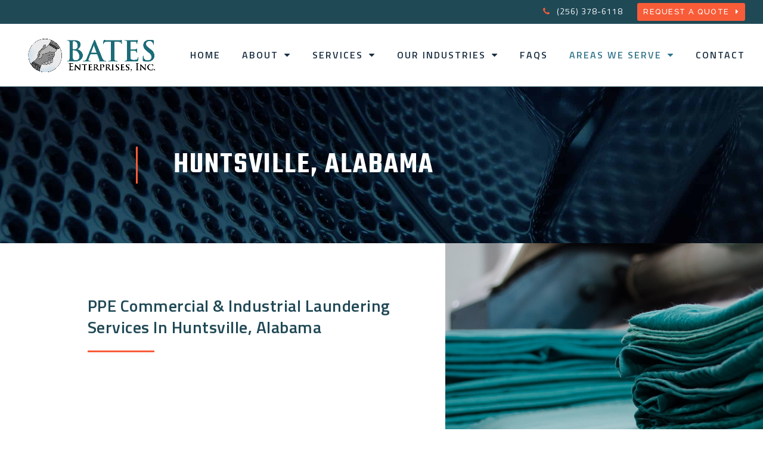

--- FILE ---
content_type: text/html; charset=UTF-8
request_url: https://batesenterprises.com/huntsville-alabama/
body_size: 25293
content:
<!doctype html>
<html lang="en-US" itemscope itemtype="https://schema.org/WebPage">
<head>
<meta charset="UTF-8">
<link rel="profile" href="http://gmpg.org/xfn/11">
<style type="text/css">body #gform_wrapper_1 {border-width: 0; border-style: solid;}body #gform_wrapper_1 .gform_footer .gform_button,body #gform_wrapper_1 .gform_page_footer .gform_button,body #gform_wrapper_1 .gform_page_footer .gform_previous_button,body #gform_wrapper_1 .gform_page_footer .gform_next_button,body #gform_wrapper_1 .gfield#field_submit .gform-button{border-style: solid;padding-left:20px;padding-right:20px;padding-top:10px;padding-bottom:10px;border-width: 0px;}body #gform_wrapper_1 .gform_footer .gform_button:hover,body #gform_wrapper_1 .gform_page_footer .gform_button:hover,body #gform_wrapper_1 .gform_page_footer .gform_previous_button:hover,body #gform_wrapper_1 .gform_page_footer .gform_next_button:hover,body #gform_wrapper_1 .gfield#field_submit .gform-button:hover {background-color:#204956;border-style: solid;border-style: solid;}body #gform_wrapper_1 .gform_footer button.mdc-button:hover {background-color:#204956;}body #gform_wrapper_1 .gform_body .gform_fields .gfield input[type=text]:not(.gform-text-input-reset),body #gform_wrapper_1 .gform_body .gform_fields .gfield input[type=email],body #gform_wrapper_1 .gform_body .gform_fields .gfield input[type=tel],body #gform_wrapper_1 .gform_body .gform_fields .gfield input[type=url],body #gform_wrapper_1 .gform_body .gform_fields .gfield input[type=password],body #gform_wrapper_1 .gform_body .gform_fields .gfield input[type=number]{background-color:#f8f8f8;color:#1a2f42;border-width:2px;border-color:#a7d0ea;border-style:solid;border-radius:5px;-web-border-radius:5px;-moz-border-radius:5px;padding-top:3px;padding-bottom:5px;margin-bottom:0px;max-width:100%;}body #gform_wrapper_1 .gform_body .gform_fields .gfield textarea {background:#f8f8f8;border-width:2px;border-color:#a7d0ea;border-style: solid;color:#1a2f42;border-radius: 5px;-web-border-radius: 5px;-moz-border-radius: 5px;}body #gform_wrapper_1 .gform_body .gform_fields .gfield .gfield_label {font-weight: normal; color:#ffffff;padding-bottom:-;}/* Option to style placeholder */body #gform_wrapper_1 ::-webkit-input-placeholder { /* Chrome/Opera/Safari */color:#33748d;}body #gform_wrapper_1 ::-moz-placeholder { /* Firefox 19+ */color:#33748d;}body #gform_wrapper_1 :-ms-input-placeholder { /* IE 10+ */color:#33748d;}body #gform_wrapper_1 :-moz-placeholder { /* Firefox 18- */color:#33748d;}/* Styling for Tablets */@media only screen and ( max-width: 800px ) and ( min-width:481px ) {}/* Styling for phones */@media only screen and ( max-width: 480px ) {}/*Option to add custom CSS */</style><meta name='robots' content='index, follow, max-image-preview:large, max-snippet:-1, max-video-preview:-1' />
	<style>img:is([sizes="auto" i], [sizes^="auto," i]) { contain-intrinsic-size: 3000px 1500px }</style>
	<meta name="generator" content="Total WordPress Theme v5.2">
<meta name="viewport" content="width=device-width, initial-scale=1">
<meta http-equiv="X-UA-Compatible" content="IE=edge" />
<script>
var gform;gform||(document.addEventListener("gform_main_scripts_loaded",function(){gform.scriptsLoaded=!0}),document.addEventListener("gform/theme/scripts_loaded",function(){gform.themeScriptsLoaded=!0}),window.addEventListener("DOMContentLoaded",function(){gform.domLoaded=!0}),gform={domLoaded:!1,scriptsLoaded:!1,themeScriptsLoaded:!1,isFormEditor:()=>"function"==typeof InitializeEditor,callIfLoaded:function(o){return!(!gform.domLoaded||!gform.scriptsLoaded||!gform.themeScriptsLoaded&&!gform.isFormEditor()||(gform.isFormEditor()&&console.warn("The use of gform.initializeOnLoaded() is deprecated in the form editor context and will be removed in Gravity Forms 3.1."),o(),0))},initializeOnLoaded:function(o){gform.callIfLoaded(o)||(document.addEventListener("gform_main_scripts_loaded",()=>{gform.scriptsLoaded=!0,gform.callIfLoaded(o)}),document.addEventListener("gform/theme/scripts_loaded",()=>{gform.themeScriptsLoaded=!0,gform.callIfLoaded(o)}),window.addEventListener("DOMContentLoaded",()=>{gform.domLoaded=!0,gform.callIfLoaded(o)}))},hooks:{action:{},filter:{}},addAction:function(o,r,e,t){gform.addHook("action",o,r,e,t)},addFilter:function(o,r,e,t){gform.addHook("filter",o,r,e,t)},doAction:function(o){gform.doHook("action",o,arguments)},applyFilters:function(o){return gform.doHook("filter",o,arguments)},removeAction:function(o,r){gform.removeHook("action",o,r)},removeFilter:function(o,r,e){gform.removeHook("filter",o,r,e)},addHook:function(o,r,e,t,n){null==gform.hooks[o][r]&&(gform.hooks[o][r]=[]);var d=gform.hooks[o][r];null==n&&(n=r+"_"+d.length),gform.hooks[o][r].push({tag:n,callable:e,priority:t=null==t?10:t})},doHook:function(r,o,e){var t;if(e=Array.prototype.slice.call(e,1),null!=gform.hooks[r][o]&&((o=gform.hooks[r][o]).sort(function(o,r){return o.priority-r.priority}),o.forEach(function(o){"function"!=typeof(t=o.callable)&&(t=window[t]),"action"==r?t.apply(null,e):e[0]=t.apply(null,e)})),"filter"==r)return e[0]},removeHook:function(o,r,t,n){var e;null!=gform.hooks[o][r]&&(e=(e=gform.hooks[o][r]).filter(function(o,r,e){return!!(null!=n&&n!=o.tag||null!=t&&t!=o.priority)}),gform.hooks[o][r]=e)}});
</script>


	<!-- This site is optimized with the Yoast SEO plugin v24.5 - https://yoast.com/wordpress/plugins/seo/ -->
	<title>PPE Laundering Services in Huntsville, AL | Bates Enterprises</title>
	<meta name="description" content="Bates Enterprises creates custom recycling solutions for numerous industries. Explore our PPE commercial &amp; industrial laundering services in Huntsville, AL." />
	<link rel="canonical" href="https://batesenterprises.com/huntsville-alabama/" />
	<meta property="og:locale" content="en_US" />
	<meta property="og:type" content="article" />
	<meta property="og:title" content="PPE Laundering Services in Huntsville, AL | Bates Enterprises" />
	<meta property="og:description" content="Bates Enterprises creates custom recycling solutions for numerous industries. Explore our PPE commercial &amp; industrial laundering services in Huntsville, AL." />
	<meta property="og:url" content="https://batesenterprises.com/huntsville-alabama/" />
	<meta property="og:site_name" content="Bates Enterprises, LLC" />
	<meta property="article:modified_time" content="2025-12-18T18:14:41+00:00" />
	<meta name="twitter:card" content="summary_large_image" />
	<meta name="twitter:label1" content="Est. reading time" />
	<meta name="twitter:data1" content="5 minutes" />
	<script type="application/ld+json" class="yoast-schema-graph">{"@context":"https://schema.org","@graph":[{"@type":"WebPage","@id":"https://batesenterprises.com/huntsville-alabama/","url":"https://batesenterprises.com/huntsville-alabama/","name":"PPE Laundering Services in Huntsville, AL | Bates Enterprises","isPartOf":{"@id":"https://batesenterprises.com/#website"},"datePublished":"2022-07-29T12:25:18+00:00","dateModified":"2025-12-18T18:14:41+00:00","description":"Bates Enterprises creates custom recycling solutions for numerous industries. Explore our PPE commercial & industrial laundering services in Huntsville, AL.","breadcrumb":{"@id":"https://batesenterprises.com/huntsville-alabama/#breadcrumb"},"inLanguage":"en-US","potentialAction":[{"@type":"ReadAction","target":["https://batesenterprises.com/huntsville-alabama/"]}]},{"@type":"BreadcrumbList","@id":"https://batesenterprises.com/huntsville-alabama/#breadcrumb","itemListElement":[{"@type":"ListItem","position":1,"name":"Home","item":"https://batesenterprises.com/"},{"@type":"ListItem","position":2,"name":"Huntsville, Alabama"}]},{"@type":"WebSite","@id":"https://batesenterprises.com/#website","url":"https://batesenterprises.com/","name":"Bates Enterprises, LLC","description":"an industrial laundering service","publisher":{"@id":"https://batesenterprises.com/#organization"},"potentialAction":[{"@type":"SearchAction","target":{"@type":"EntryPoint","urlTemplate":"https://batesenterprises.com/?s={search_term_string}"},"query-input":{"@type":"PropertyValueSpecification","valueRequired":true,"valueName":"search_term_string"}}],"inLanguage":"en-US"},{"@type":"Organization","@id":"https://batesenterprises.com/#organization","name":"Bates Enterprises, LLC","url":"https://batesenterprises.com/","logo":{"@type":"ImageObject","inLanguage":"en-US","@id":"https://batesenterprises.com/#/schema/logo/image/","url":"https://batesenterprises.com/wp-content/uploads/2021/09/bates_logo_color2.png","contentUrl":"https://batesenterprises.com/wp-content/uploads/2021/09/bates_logo_color2.png","width":1548,"height":480,"caption":"Bates Enterprises, LLC"},"image":{"@id":"https://batesenterprises.com/#/schema/logo/image/"}}]}</script>
	<!-- / Yoast SEO plugin. -->


<link rel='dns-prefetch' href='//www.google.com' />
<link rel='dns-prefetch' href='//fonts.googleapis.com' />
<link rel="alternate" type="application/rss+xml" title="Bates Enterprises, LLC &raquo; Feed" href="https://batesenterprises.com/feed/" />
<link rel='stylesheet' id='js_composer_front-css' href='https://batesenterprises.com/wp-content/plugins/js_composer/assets/css/js_composer.min.css?ver=7.3' media='all' />
<style id='classic-theme-styles-inline-css'>
/*! This file is auto-generated */
.wp-block-button__link{color:#fff;background-color:#32373c;border-radius:9999px;box-shadow:none;text-decoration:none;padding:calc(.667em + 2px) calc(1.333em + 2px);font-size:1.125em}.wp-block-file__button{background:#32373c;color:#fff;text-decoration:none}
</style>
<style id='global-styles-inline-css'>
:root{--wp--preset--aspect-ratio--square: 1;--wp--preset--aspect-ratio--4-3: 4/3;--wp--preset--aspect-ratio--3-4: 3/4;--wp--preset--aspect-ratio--3-2: 3/2;--wp--preset--aspect-ratio--2-3: 2/3;--wp--preset--aspect-ratio--16-9: 16/9;--wp--preset--aspect-ratio--9-16: 9/16;--wp--preset--color--black: #000000;--wp--preset--color--cyan-bluish-gray: #abb8c3;--wp--preset--color--white: #ffffff;--wp--preset--color--pale-pink: #f78da7;--wp--preset--color--vivid-red: #cf2e2e;--wp--preset--color--luminous-vivid-orange: #ff6900;--wp--preset--color--luminous-vivid-amber: #fcb900;--wp--preset--color--light-green-cyan: #7bdcb5;--wp--preset--color--vivid-green-cyan: #00d084;--wp--preset--color--pale-cyan-blue: #8ed1fc;--wp--preset--color--vivid-cyan-blue: #0693e3;--wp--preset--color--vivid-purple: #9b51e0;--wp--preset--gradient--vivid-cyan-blue-to-vivid-purple: linear-gradient(135deg,rgba(6,147,227,1) 0%,rgb(155,81,224) 100%);--wp--preset--gradient--light-green-cyan-to-vivid-green-cyan: linear-gradient(135deg,rgb(122,220,180) 0%,rgb(0,208,130) 100%);--wp--preset--gradient--luminous-vivid-amber-to-luminous-vivid-orange: linear-gradient(135deg,rgba(252,185,0,1) 0%,rgba(255,105,0,1) 100%);--wp--preset--gradient--luminous-vivid-orange-to-vivid-red: linear-gradient(135deg,rgba(255,105,0,1) 0%,rgb(207,46,46) 100%);--wp--preset--gradient--very-light-gray-to-cyan-bluish-gray: linear-gradient(135deg,rgb(238,238,238) 0%,rgb(169,184,195) 100%);--wp--preset--gradient--cool-to-warm-spectrum: linear-gradient(135deg,rgb(74,234,220) 0%,rgb(151,120,209) 20%,rgb(207,42,186) 40%,rgb(238,44,130) 60%,rgb(251,105,98) 80%,rgb(254,248,76) 100%);--wp--preset--gradient--blush-light-purple: linear-gradient(135deg,rgb(255,206,236) 0%,rgb(152,150,240) 100%);--wp--preset--gradient--blush-bordeaux: linear-gradient(135deg,rgb(254,205,165) 0%,rgb(254,45,45) 50%,rgb(107,0,62) 100%);--wp--preset--gradient--luminous-dusk: linear-gradient(135deg,rgb(255,203,112) 0%,rgb(199,81,192) 50%,rgb(65,88,208) 100%);--wp--preset--gradient--pale-ocean: linear-gradient(135deg,rgb(255,245,203) 0%,rgb(182,227,212) 50%,rgb(51,167,181) 100%);--wp--preset--gradient--electric-grass: linear-gradient(135deg,rgb(202,248,128) 0%,rgb(113,206,126) 100%);--wp--preset--gradient--midnight: linear-gradient(135deg,rgb(2,3,129) 0%,rgb(40,116,252) 100%);--wp--preset--font-size--small: 13px;--wp--preset--font-size--medium: 20px;--wp--preset--font-size--large: 36px;--wp--preset--font-size--x-large: 42px;--wp--preset--spacing--20: 0.44rem;--wp--preset--spacing--30: 0.67rem;--wp--preset--spacing--40: 1rem;--wp--preset--spacing--50: 1.5rem;--wp--preset--spacing--60: 2.25rem;--wp--preset--spacing--70: 3.38rem;--wp--preset--spacing--80: 5.06rem;--wp--preset--shadow--natural: 6px 6px 9px rgba(0, 0, 0, 0.2);--wp--preset--shadow--deep: 12px 12px 50px rgba(0, 0, 0, 0.4);--wp--preset--shadow--sharp: 6px 6px 0px rgba(0, 0, 0, 0.2);--wp--preset--shadow--outlined: 6px 6px 0px -3px rgba(255, 255, 255, 1), 6px 6px rgba(0, 0, 0, 1);--wp--preset--shadow--crisp: 6px 6px 0px rgba(0, 0, 0, 1);}:where(.is-layout-flex){gap: 0.5em;}:where(.is-layout-grid){gap: 0.5em;}body .is-layout-flex{display: flex;}.is-layout-flex{flex-wrap: wrap;align-items: center;}.is-layout-flex > :is(*, div){margin: 0;}body .is-layout-grid{display: grid;}.is-layout-grid > :is(*, div){margin: 0;}:where(.wp-block-columns.is-layout-flex){gap: 2em;}:where(.wp-block-columns.is-layout-grid){gap: 2em;}:where(.wp-block-post-template.is-layout-flex){gap: 1.25em;}:where(.wp-block-post-template.is-layout-grid){gap: 1.25em;}.has-black-color{color: var(--wp--preset--color--black) !important;}.has-cyan-bluish-gray-color{color: var(--wp--preset--color--cyan-bluish-gray) !important;}.has-white-color{color: var(--wp--preset--color--white) !important;}.has-pale-pink-color{color: var(--wp--preset--color--pale-pink) !important;}.has-vivid-red-color{color: var(--wp--preset--color--vivid-red) !important;}.has-luminous-vivid-orange-color{color: var(--wp--preset--color--luminous-vivid-orange) !important;}.has-luminous-vivid-amber-color{color: var(--wp--preset--color--luminous-vivid-amber) !important;}.has-light-green-cyan-color{color: var(--wp--preset--color--light-green-cyan) !important;}.has-vivid-green-cyan-color{color: var(--wp--preset--color--vivid-green-cyan) !important;}.has-pale-cyan-blue-color{color: var(--wp--preset--color--pale-cyan-blue) !important;}.has-vivid-cyan-blue-color{color: var(--wp--preset--color--vivid-cyan-blue) !important;}.has-vivid-purple-color{color: var(--wp--preset--color--vivid-purple) !important;}.has-black-background-color{background-color: var(--wp--preset--color--black) !important;}.has-cyan-bluish-gray-background-color{background-color: var(--wp--preset--color--cyan-bluish-gray) !important;}.has-white-background-color{background-color: var(--wp--preset--color--white) !important;}.has-pale-pink-background-color{background-color: var(--wp--preset--color--pale-pink) !important;}.has-vivid-red-background-color{background-color: var(--wp--preset--color--vivid-red) !important;}.has-luminous-vivid-orange-background-color{background-color: var(--wp--preset--color--luminous-vivid-orange) !important;}.has-luminous-vivid-amber-background-color{background-color: var(--wp--preset--color--luminous-vivid-amber) !important;}.has-light-green-cyan-background-color{background-color: var(--wp--preset--color--light-green-cyan) !important;}.has-vivid-green-cyan-background-color{background-color: var(--wp--preset--color--vivid-green-cyan) !important;}.has-pale-cyan-blue-background-color{background-color: var(--wp--preset--color--pale-cyan-blue) !important;}.has-vivid-cyan-blue-background-color{background-color: var(--wp--preset--color--vivid-cyan-blue) !important;}.has-vivid-purple-background-color{background-color: var(--wp--preset--color--vivid-purple) !important;}.has-black-border-color{border-color: var(--wp--preset--color--black) !important;}.has-cyan-bluish-gray-border-color{border-color: var(--wp--preset--color--cyan-bluish-gray) !important;}.has-white-border-color{border-color: var(--wp--preset--color--white) !important;}.has-pale-pink-border-color{border-color: var(--wp--preset--color--pale-pink) !important;}.has-vivid-red-border-color{border-color: var(--wp--preset--color--vivid-red) !important;}.has-luminous-vivid-orange-border-color{border-color: var(--wp--preset--color--luminous-vivid-orange) !important;}.has-luminous-vivid-amber-border-color{border-color: var(--wp--preset--color--luminous-vivid-amber) !important;}.has-light-green-cyan-border-color{border-color: var(--wp--preset--color--light-green-cyan) !important;}.has-vivid-green-cyan-border-color{border-color: var(--wp--preset--color--vivid-green-cyan) !important;}.has-pale-cyan-blue-border-color{border-color: var(--wp--preset--color--pale-cyan-blue) !important;}.has-vivid-cyan-blue-border-color{border-color: var(--wp--preset--color--vivid-cyan-blue) !important;}.has-vivid-purple-border-color{border-color: var(--wp--preset--color--vivid-purple) !important;}.has-vivid-cyan-blue-to-vivid-purple-gradient-background{background: var(--wp--preset--gradient--vivid-cyan-blue-to-vivid-purple) !important;}.has-light-green-cyan-to-vivid-green-cyan-gradient-background{background: var(--wp--preset--gradient--light-green-cyan-to-vivid-green-cyan) !important;}.has-luminous-vivid-amber-to-luminous-vivid-orange-gradient-background{background: var(--wp--preset--gradient--luminous-vivid-amber-to-luminous-vivid-orange) !important;}.has-luminous-vivid-orange-to-vivid-red-gradient-background{background: var(--wp--preset--gradient--luminous-vivid-orange-to-vivid-red) !important;}.has-very-light-gray-to-cyan-bluish-gray-gradient-background{background: var(--wp--preset--gradient--very-light-gray-to-cyan-bluish-gray) !important;}.has-cool-to-warm-spectrum-gradient-background{background: var(--wp--preset--gradient--cool-to-warm-spectrum) !important;}.has-blush-light-purple-gradient-background{background: var(--wp--preset--gradient--blush-light-purple) !important;}.has-blush-bordeaux-gradient-background{background: var(--wp--preset--gradient--blush-bordeaux) !important;}.has-luminous-dusk-gradient-background{background: var(--wp--preset--gradient--luminous-dusk) !important;}.has-pale-ocean-gradient-background{background: var(--wp--preset--gradient--pale-ocean) !important;}.has-electric-grass-gradient-background{background: var(--wp--preset--gradient--electric-grass) !important;}.has-midnight-gradient-background{background: var(--wp--preset--gradient--midnight) !important;}.has-small-font-size{font-size: var(--wp--preset--font-size--small) !important;}.has-medium-font-size{font-size: var(--wp--preset--font-size--medium) !important;}.has-large-font-size{font-size: var(--wp--preset--font-size--large) !important;}.has-x-large-font-size{font-size: var(--wp--preset--font-size--x-large) !important;}
:where(.wp-block-post-template.is-layout-flex){gap: 1.25em;}:where(.wp-block-post-template.is-layout-grid){gap: 1.25em;}
:where(.wp-block-columns.is-layout-flex){gap: 2em;}:where(.wp-block-columns.is-layout-grid){gap: 2em;}
:root :where(.wp-block-pullquote){font-size: 1.5em;line-height: 1.6;}
</style>
<link rel='stylesheet' id='spsig-styles-css' href='https://batesenterprises.com/wp-content/plugins/superpath-signature/assets/dist/index.css?ver=c00fae5b60c29796184659ab15188333' media='all' />
<style id='spsig-styles-inline-css'>
:root{--spsig-bg:#1a2f42;--spsig-text:#f9fafb;--spsig-font-size:1rem;--spsig-logo-text:#ebeae3;--spsig-link:#f9fafb;--spsig-link-hover:#6485ff;--spsig-container-width:1300px;}
</style>
<link rel='stylesheet' id='parent-style-css' href='https://batesenterprises.com/wp-content/themes/Total/style.css?ver=5.2' media='all' />
<link rel='stylesheet' id='wpex-google-font-raleway-css' href='//fonts.googleapis.com/css2?family=Raleway:ital,wght@0,100;0,200;0,300;0,400;0,500;0,600;0,700;0,800;0,900;1,100;1,200;1,300;1,400;1,500;1,600;1,700;1,800;1,900&#038;display=swap&#038;subset=latin' media='all' />
<link rel='stylesheet' id='wpex-google-font-titillium-web-css' href='//fonts.googleapis.com/css2?family=Titillium+Web:ital,wght@0,100;0,200;0,300;0,400;0,500;0,600;0,700;0,800;0,900;1,100;1,200;1,300;1,400;1,500;1,600;1,700;1,800;1,900&#038;display=swap&#038;subset=latin' media='all' />
<link rel='stylesheet' id='wpex-google-font-pt-sans-css' href='//fonts.googleapis.com/css2?family=PT+Sans:ital,wght@0,100;0,200;0,300;0,400;0,500;0,600;0,700;0,800;0,900;1,100;1,200;1,300;1,400;1,500;1,600;1,700;1,800;1,900&#038;display=swap&#038;subset=latin' media='all' />
<link rel='stylesheet' id='wpex-google-font-teko-css' href='//fonts.googleapis.com/css2?family=Teko:ital,wght@0,100;0,200;0,300;0,400;0,500;0,600;0,700;0,800;0,900;1,100;1,200;1,300;1,400;1,500;1,600;1,700;1,800;1,900&#038;display=swap&#038;subset=latin' media='all' />
<link rel='stylesheet' id='wpex-style-css' href='https://batesenterprises.com/wp-content/themes/total-child-theme/style.css?ver=5.2' media='all' />
<link rel='stylesheet' id='wpex-mobile-menu-breakpoint-max-css' href='https://batesenterprises.com/wp-content/themes/Total/assets/css/wpex-mobile-menu-breakpoint-max.css?ver=5.2' media='only screen and (max-width:980px)' />
<link rel='stylesheet' id='wpex-mobile-menu-breakpoint-min-css' href='https://batesenterprises.com/wp-content/themes/Total/assets/css/wpex-mobile-menu-breakpoint-min.css?ver=5.2' media='only screen and (min-width:981px)' />
<link rel='stylesheet' id='wpex-wpbakery-css' href='https://batesenterprises.com/wp-content/themes/Total/assets/css/wpex-wpbakery.css?ver=5.2' media='all' />
<link rel='stylesheet' id='ticons-css' href='https://batesenterprises.com/wp-content/themes/Total/assets/lib/ticons/css/ticons.min.css?ver=5.2' media='all' />
<link rel='stylesheet' id='vcex-shortcodes-css' href='https://batesenterprises.com/wp-content/themes/Total/assets/css/vcex-shortcodes.css?ver=5.2' media='all' />
<style id='akismet-widget-style-inline-css'>

			.a-stats {
				--akismet-color-mid-green: #357b49;
				--akismet-color-white: #fff;
				--akismet-color-light-grey: #f6f7f7;

				max-width: 350px;
				width: auto;
			}

			.a-stats * {
				all: unset;
				box-sizing: border-box;
			}

			.a-stats strong {
				font-weight: 600;
			}

			.a-stats a.a-stats__link,
			.a-stats a.a-stats__link:visited,
			.a-stats a.a-stats__link:active {
				background: var(--akismet-color-mid-green);
				border: none;
				box-shadow: none;
				border-radius: 8px;
				color: var(--akismet-color-white);
				cursor: pointer;
				display: block;
				font-family: -apple-system, BlinkMacSystemFont, 'Segoe UI', 'Roboto', 'Oxygen-Sans', 'Ubuntu', 'Cantarell', 'Helvetica Neue', sans-serif;
				font-weight: 500;
				padding: 12px;
				text-align: center;
				text-decoration: none;
				transition: all 0.2s ease;
			}

			/* Extra specificity to deal with TwentyTwentyOne focus style */
			.widget .a-stats a.a-stats__link:focus {
				background: var(--akismet-color-mid-green);
				color: var(--akismet-color-white);
				text-decoration: none;
			}

			.a-stats a.a-stats__link:hover {
				filter: brightness(110%);
				box-shadow: 0 4px 12px rgba(0, 0, 0, 0.06), 0 0 2px rgba(0, 0, 0, 0.16);
			}

			.a-stats .count {
				color: var(--akismet-color-white);
				display: block;
				font-size: 1.5em;
				line-height: 1.4;
				padding: 0 13px;
				white-space: nowrap;
			}
		
</style>
<link rel='stylesheet' id='gform_basic-css' href='https://batesenterprises.com/wp-content/plugins/gravityforms/assets/css/dist/basic.min.css?ver=2.9.3' media='all' />
<link rel='stylesheet' id='gform_theme_components-css' href='https://batesenterprises.com/wp-content/plugins/gravityforms/assets/css/dist/theme-components.min.css?ver=2.9.3' media='all' />
<link rel='stylesheet' id='gform_theme-css' href='https://batesenterprises.com/wp-content/plugins/gravityforms/assets/css/dist/theme.min.css?ver=2.9.3' media='all' />
<link rel='stylesheet' id='wpex-gravity-forms-css' href='https://batesenterprises.com/wp-content/themes/Total/assets/css/wpex-gravity-forms.css?ver=5.2' media='all' />
<script src="https://batesenterprises.com/wp-includes/js/jquery/jquery.min.js?ver=3.7.1" id="jquery-core-js"></script>
<script src="https://batesenterprises.com/wp-includes/js/jquery/jquery-migrate.min.js?ver=3.4.1" id="jquery-migrate-js"></script>
<script src="https://batesenterprises.com/wp-content/plugins/revslider/public/assets/js/rbtools.min.js?ver=6.6.18" async id="tp-tools-js"></script>
<script src="https://batesenterprises.com/wp-content/plugins/revslider/public/assets/js/rs6.min.js?ver=6.6.18" async id="revmin-js"></script>
<script defer='defer' src="https://batesenterprises.com/wp-content/plugins/gravityforms/js/jquery.json.min.js?ver=2.9.3" id="gform_json-js"></script>
<script id="gform_gravityforms-js-extra">
var gf_global = {"gf_currency_config":{"name":"U.S. Dollar","symbol_left":"$","symbol_right":"","symbol_padding":"","thousand_separator":",","decimal_separator":".","decimals":2,"code":"USD"},"base_url":"https:\/\/batesenterprises.com\/wp-content\/plugins\/gravityforms","number_formats":[],"spinnerUrl":"https:\/\/batesenterprises.com\/wp-content\/plugins\/gravityforms\/images\/spinner.svg","version_hash":"fb93fad71ea0feaef54493ad6af5036c","strings":{"newRowAdded":"New row added.","rowRemoved":"Row removed","formSaved":"The form has been saved.  The content contains the link to return and complete the form."}};
var gform_i18n = {"datepicker":{"days":{"monday":"Mo","tuesday":"Tu","wednesday":"We","thursday":"Th","friday":"Fr","saturday":"Sa","sunday":"Su"},"months":{"january":"January","february":"February","march":"March","april":"April","may":"May","june":"June","july":"July","august":"August","september":"September","october":"October","november":"November","december":"December"},"firstDay":1,"iconText":"Select date"}};
var gf_legacy_multi = {"1":""};
var gform_gravityforms = {"strings":{"invalid_file_extension":"This type of file is not allowed. Must be one of the following:","delete_file":"Delete this file","in_progress":"in progress","file_exceeds_limit":"File exceeds size limit","illegal_extension":"This type of file is not allowed.","max_reached":"Maximum number of files reached","unknown_error":"There was a problem while saving the file on the server","currently_uploading":"Please wait for the uploading to complete","cancel":"Cancel","cancel_upload":"Cancel this upload","cancelled":"Cancelled"},"vars":{"images_url":"https:\/\/batesenterprises.com\/wp-content\/plugins\/gravityforms\/images"}};
</script>
<script id="gform_gravityforms-js-before">

</script>
<script defer='defer' src="https://batesenterprises.com/wp-content/plugins/gravityforms/js/gravityforms.min.js?ver=2.9.3" id="gform_gravityforms-js"></script>
<script defer='defer' src="https://www.google.com/recaptcha/api.js?hl=en&amp;k=19aeh8a#038;render=explicit" id="gform_recaptcha-js"></script>
<script defer='defer' src="https://batesenterprises.com/wp-content/plugins/gravityforms/assets/js/dist/utils.min.js?ver=501a987060f4426fb517400c73c7fc1e" id="gform_gravityforms_utils-js"></script>
<script></script><link rel="https://api.w.org/" href="https://batesenterprises.com/wp-json/" /><link rel="alternate" title="JSON" type="application/json" href="https://batesenterprises.com/wp-json/wp/v2/pages/1340" /><link rel="EditURI" type="application/rsd+xml" title="RSD" href="https://batesenterprises.com/xmlrpc.php?rsd" />

<link rel='shortlink' href='https://batesenterprises.com/?p=1340' />
<link rel="alternate" title="oEmbed (JSON)" type="application/json+oembed" href="https://batesenterprises.com/wp-json/oembed/1.0/embed?url=https%3A%2F%2Fbatesenterprises.com%2Fhuntsville-alabama%2F" />
<link rel="alternate" title="oEmbed (XML)" type="text/xml+oembed" href="https://batesenterprises.com/wp-json/oembed/1.0/embed?url=https%3A%2F%2Fbatesenterprises.com%2Fhuntsville-alabama%2F&#038;format=xml" />
<!-- HFCM by 99 Robots - Snippet # 2: GTM 1st Part -->
<!-- Google Tag Manager -->
<script>(function(w,d,s,l,i){w[l]=w[l]||[];w[l].push({'gtm.start':
new Date().getTime(),event:'gtm.js'});var f=d.getElementsByTagName(s)[0],
j=d.createElement(s),dl=l!='dataLayer'?'&l='+l:'';j.async=true;j.src=
'https://www.googletagmanager.com/gtm.js?id='+i+dl;f.parentNode.insertBefore(j,f);
})(window,document,'script','dataLayer','GTM-TFGSN8S');</script>
<!-- End Google Tag Manager -->
<!-- /end HFCM by 99 Robots -->
<!-- HFCM by 99 Robots - Snippet # 3: GTM 2nd Part -->
<!-- Google Tag Manager (noscript) -->
<noscript><iframe src="https://www.googletagmanager.com/ns.html?id=GTM-TFGSN8S"
height="0" width="0" style="display:none;visibility:hidden"></iframe></noscript>
<!-- End Google Tag Manager (noscript) -->
<!-- /end HFCM by 99 Robots -->
<!-- HFCM by 99 Robots - Snippet # 5: Organization -->
<script type="application/ld+json">
{
  "@context": "https://schema.org/",
  "@type": "Organization",
  "name": "Bates Enterprises",
  "url": "https://batesenterprises.com/",
  "logo": "https://batesenterprises.com/wp-content/uploads/2021/09/bates_logo_color2.png.webp",
  "image": "https://batesenterprises.com/wp-content/uploads/2021/09/bates_logo_color2.png.webp",
  "address": {
    "@type": "PostalAddress",
    "postalCode": "35044",
    "streetAddress": "51 Hollywood, Blvd"
  },
  "telephone": "256-378-6118",
  "areaServed": {
    "@type": "Place"
  }
}
</script>
<!-- /end HFCM by 99 Robots -->
<!-- HFCM by 99 Robots - Snippet # 23: Schema - Service Area - Huntsville, AL -->
<script type="application/ld+json">
{
  "@context": "http://schema.org",
  "@type": "LocalBusiness",
  "@id": "https://batesenterprises.com/huntsville-alabama/#localbusiness",
  "name": "Bates Enterprises, LLC",
  "logo": "https://batesenterprises.com/wp-content/uploads/2021/09/bates_logo_color2.png",
  "telephone": "(256) 378-6118",
  "email": "gloves@batesenterprises.com",
  "sameAs": [
    "https://www.facebook.com/Bates-Enterprises-Inc-245560183639/",
    "https://www.instagram.com/batesindustrialsafetysupplies/",
    "https://www.tiktok.com/@biss_bates_industrial_ss"
  ],
  "url": "https://batesenterprises.com/huntsville-alabama/",
  "image": "https://batesenterprises.com/wp-content/uploads/2021/10/services.jpg?id=852",
  "priceRange": "$$ - $$$$",
  "description": "Bates Enterprises provides commercial and industrial PPE laundering services for businesses in Huntsville, Alabama. We help organizations clean, reuse, and extend the life of gloves and other safety wear through specialized cleaning processes, with convenient pickup and delivery options available for many Southeast customers.",
  "areaServed": [
    {
      "@type": "City",
      "name": "Huntsville, Alabama",
      "sameAs": "https://en.wikipedia.org/wiki/Huntsville,_Alabama"
    }
  ]
}
</script>

<!-- /end HFCM by 99 Robots -->
<link rel="preload" href="https://batesenterprises.com/wp-content/themes/Total/assets/lib/ticons/fonts/ticons.woff2" type="font/woff2" as="font" crossorigin><noscript><style>body .wpex-vc-row-stretched,body .vc_row-o-full-height{visibility:visible;}</style></noscript><link rel="icon" href="https://batesenterprises.com/wp-content/uploads/2021/09/cropped-bates_favicon-150x150.png" sizes="32x32" />
<link rel="icon" href="https://batesenterprises.com/wp-content/uploads/2021/09/cropped-bates_favicon-300x300.png" sizes="192x192" />
<link rel="apple-touch-icon" href="https://batesenterprises.com/wp-content/uploads/2021/09/cropped-bates_favicon-300x300.png" />
<meta name="msapplication-TileImage" content="https://batesenterprises.com/wp-content/uploads/2021/09/cropped-bates_favicon-300x300.png" />
<script>function setREVStartSize(e){
			//window.requestAnimationFrame(function() {
				window.RSIW = window.RSIW===undefined ? window.innerWidth : window.RSIW;
				window.RSIH = window.RSIH===undefined ? window.innerHeight : window.RSIH;
				try {
					var pw = document.getElementById(e.c).parentNode.offsetWidth,
						newh;
					pw = pw===0 || isNaN(pw) || (e.l=="fullwidth" || e.layout=="fullwidth") ? window.RSIW : pw;
					e.tabw = e.tabw===undefined ? 0 : parseInt(e.tabw);
					e.thumbw = e.thumbw===undefined ? 0 : parseInt(e.thumbw);
					e.tabh = e.tabh===undefined ? 0 : parseInt(e.tabh);
					e.thumbh = e.thumbh===undefined ? 0 : parseInt(e.thumbh);
					e.tabhide = e.tabhide===undefined ? 0 : parseInt(e.tabhide);
					e.thumbhide = e.thumbhide===undefined ? 0 : parseInt(e.thumbhide);
					e.mh = e.mh===undefined || e.mh=="" || e.mh==="auto" ? 0 : parseInt(e.mh,0);
					if(e.layout==="fullscreen" || e.l==="fullscreen")
						newh = Math.max(e.mh,window.RSIH);
					else{
						e.gw = Array.isArray(e.gw) ? e.gw : [e.gw];
						for (var i in e.rl) if (e.gw[i]===undefined || e.gw[i]===0) e.gw[i] = e.gw[i-1];
						e.gh = e.el===undefined || e.el==="" || (Array.isArray(e.el) && e.el.length==0)? e.gh : e.el;
						e.gh = Array.isArray(e.gh) ? e.gh : [e.gh];
						for (var i in e.rl) if (e.gh[i]===undefined || e.gh[i]===0) e.gh[i] = e.gh[i-1];
											
						var nl = new Array(e.rl.length),
							ix = 0,
							sl;
						e.tabw = e.tabhide>=pw ? 0 : e.tabw;
						e.thumbw = e.thumbhide>=pw ? 0 : e.thumbw;
						e.tabh = e.tabhide>=pw ? 0 : e.tabh;
						e.thumbh = e.thumbhide>=pw ? 0 : e.thumbh;
						for (var i in e.rl) nl[i] = e.rl[i]<window.RSIW ? 0 : e.rl[i];
						sl = nl[0];
						for (var i in nl) if (sl>nl[i] && nl[i]>0) { sl = nl[i]; ix=i;}
						var m = pw>(e.gw[ix]+e.tabw+e.thumbw) ? 1 : (pw-(e.tabw+e.thumbw)) / (e.gw[ix]);
						newh =  (e.gh[ix] * m) + (e.tabh + e.thumbh);
					}
					var el = document.getElementById(e.c);
					if (el!==null && el) el.style.height = newh+"px";
					el = document.getElementById(e.c+"_wrapper");
					if (el!==null && el) {
						el.style.height = newh+"px";
						el.style.display = "block";
					}
				} catch(e){
					console.log("Failure at Presize of Slider:" + e)
				}
			//});
		  };</script>
		<style id="wp-custom-css">
			a span{pointer-events:none}/*----Replace the hash with the correct hash or rgb color----*/#cn-accept-cookie{background-color:#bababa}/*Remove Link Underline*/a{text-decoration:none !important}#top-bar-content .theme-button:hover{color:#1A2F42;background-color:#A7D0EA}#top-bar-content.top-bar-right .wpex-inline{margin-right:20px}@media only screen and (max-width:479px){#top-bar-content span.wpex-inline{margin-left:0 !important;display:inline-block !important;float:left !important;width:50%;margin-right:0 !important}#top-bar-content #raq-button-top-bar{width:50%;display:inline-block}#top-bar-content span.wpex-inline .ticon{margin-left:-20px;margin-top:14px}.wpex-px-30{padding-left:10px;padding-right:10px}#top-bar-content .theme-button{padding-left:10px !important;padding-right:10px !important;padding-top:8px !important;padding-bottom:8px !important;margin-top:3px !important}}}.mobile-toggle-nav-search input[type="search"]{display:none}.mobile-toggle-nav-search input[type="search"]{display:none}.mobile-toggle-nav-search .searchform-submit{display:none}		</style>
		<style type="text/css" data-type="vc_custom-css">body #gform_wrapper_1 .gform_body .gform_fields .gfield textarea {
    height: 100px !important;
}
    .vcex-page-title__text {
    font-family: "Teko" !important;
    font-weight: 600 !important;
    font-style: normal !important;
    font-size: 50px !important;
    color: #ffffff !important;
    line-height: 1 !important;
    letter-spacing: 2px !important;
    text-transform: uppercase !important;
}
.vc_custom_1659034216716 {
    filter: drop-shadow(5px 6px 5px rgba(0,0,0,0.1));
}</style><style type="text/css" data-type="vc_shortcodes-custom-css">.vc_custom_1631224160783{background-color: #204957 !important;}.vc_custom_1633118087821{padding-top: 100px !important;padding-bottom: 100px !important;background-image: url(https://batesenterprises.com/wp-content/uploads/2021/10/bateshero2.jpg?id=563) !important;background-position: center !important;background-repeat: no-repeat !important;background-size: cover !important;}.vc_custom_1633118042966{padding-top: 100px !important;padding-bottom: 100px !important;background-image: url(https://batesenterprises.com/wp-content/uploads/2021/10/bateshero2.jpg?id=563) !important;background-position: center !important;background-repeat: no-repeat !important;background-size: cover !important;}.vc_custom_1659033257428{background-position: center !important;background-repeat: no-repeat !important;background-size: cover !important;}.vc_custom_1631142967897{background-position: center !important;background-repeat: no-repeat !important;background-size: cover !important;}.vc_custom_1659034276071{padding-bottom: 60px !important;background-color: #f8f8f8 !important;background-position: center !important;background-repeat: no-repeat !important;background-size: cover !important;}.vc_custom_1633117716712{background-position: center !important;background-repeat: no-repeat !important;background-size: cover !important;}.vc_custom_1631142967897{background-position: center !important;background-repeat: no-repeat !important;background-size: cover !important;}.vc_custom_1659049059772{padding-top: 60px !important;padding-bottom: 70px !important;background-color: #204956 !important;background-position: center;background-repeat: no-repeat !important;background-size: cover !important;}.vc_custom_1659033257428{background-position: center !important;background-repeat: no-repeat !important;background-size: cover !important;}.vc_custom_1631142967897{background-position: center !important;background-repeat: no-repeat !important;background-size: cover !important;}.vc_custom_1631212571976{padding-top: 60px !important;padding-bottom: 60px !important;background-image: url(https://batesenterprises.com/wp-content/uploads/2021/09/formbg7-1-scaled.jpg?id=471) !important;background-position: center !important;background-repeat: no-repeat !important;background-size: cover !important;}.vc_custom_1631223238770{background-color: #204957 !important;}.vc_custom_1631224112728{padding-top: 5px !important;padding-right: 15px !important;padding-bottom: 5px !important;padding-left: 15px !important;background-color: #204957 !important;}.vc_custom_1766081660421{border-left-width: 3px !important;padding-left: 60px !important;border-left-color: #f95c38 !important;border-left-style: solid !important;}.vc_custom_1659034747269{padding-top: 50px !important;padding-right: 40px !important;padding-bottom: 50px !important;padding-left: 40px !important;}.vc_custom_1659033275514{background-image: url(https://batesenterprises.com/wp-content/uploads/2022/07/Montgomery_1.jpg?id=1276) !important;background-position: center !important;background-repeat: no-repeat !important;background-size: cover !important;}.vc_custom_1633115551054{padding-top: 20px !important;padding-bottom: 25px !important;}.vc_custom_1631143013444{padding-top: 45px !important;padding-bottom: 45px !important;}.vc_custom_1633115551054{padding-top: 20px !important;padding-bottom: 25px !important;}.vc_custom_1658951412069{padding-top: 45px !important;padding-bottom: 45px !important;}.vc_custom_1658951552340{padding-top: 20px !important;}.vc_custom_1659033579892{padding-top: 20px !important;padding-bottom: 25px !important;}.vc_custom_1659034216716{margin-top: 35px !important;padding-top: 35px !important;padding-right: 35px !important;padding-bottom: 35px !important;padding-left: 35px !important;background-color: #ffffff !important;border-radius: 10px !important;}.vc_custom_1659034817175{padding-right: 25px !important;padding-left: 25px !important;}.vc_custom_1659047672374{background-image: url(https://batesenterprises.com/wp-content/uploads/2022/07/Montgomery_2.jpg?id=1313) !important;background-position: center !important;background-repeat: no-repeat !important;background-size: cover !important;}.vc_custom_1659049151436{padding-top: 60px !important;padding-right: 40px !important;padding-bottom: 60px !important;padding-left: 40px !important;}.vc_custom_1633115551054{padding-top: 20px !important;padding-bottom: 25px !important;}.vc_custom_1659047867345{padding-top: 35px !important;padding-bottom: 35px !important;padding-left: 35px !important;}.vc_custom_1631143013444{padding-top: 45px !important;padding-bottom: 45px !important;}.vc_custom_1633115551054{padding-top: 20px !important;padding-bottom: 25px !important;}.vc_custom_1659047867345{padding-top: 35px !important;padding-bottom: 35px !important;padding-left: 35px !important;}.vc_custom_1659097127630{padding-top: 20px !important;}.vc_custom_1631163284461{padding-top: 20px !important;padding-bottom: 25px !important;}.vc_custom_1659049053629{padding-top: 35px !important;}.vc_custom_1659050417763{padding-top: 35px !important;}.vc_custom_1659101740648{padding-top: 30px !important;padding-right: 30px !important;padding-bottom: 30px !important;padding-left: 30px !important;background-color: #33748d !important;}.vc_custom_1659101766717{padding-top: 30px !important;padding-right: 30px !important;padding-bottom: 30px !important;padding-left: 30px !important;background-color: #1a2f42 !important;}.vc_custom_1659034747269{padding-top: 50px !important;padding-right: 40px !important;padding-bottom: 50px !important;padding-left: 40px !important;}.vc_custom_1659050098235{background-image: url(https://batesenterprises.com/wp-content/uploads/2022/07/Montgomery_3.jpg?id=1337) !important;background-position: center !important;background-repeat: no-repeat !important;background-size: cover !important;}.vc_custom_1633115551054{padding-top: 20px !important;padding-bottom: 25px !important;}.vc_custom_1631212585828{padding-top: 30px !important;padding-right: 45px !important;padding-bottom: 30px !important;padding-left: 45px !important;background-color: #33748d !important;border-radius: 15px !important;}.vc_custom_1631212731019{margin-right: 15px !important;margin-left: 15px !important;}.vc_custom_1631213148826{padding-top: 15px !important;padding-bottom: 15px !important;}.vc_custom_1659097235628{padding-top: 20px !important;}.vc_custom_1631212905454{padding-top: 20px !important;padding-bottom: 25px !important;}</style><noscript><style> .wpb_animate_when_almost_visible { opacity: 1; }</style></noscript><style data-type="wpex-css" id="wpex-css">/*ACCENT COLOR*/.vc_toggle_total .vc_toggle_title,.wpex-text-accent,.wpex-hover-text-accent:hover,.wpex-accent-color,#site-navigation .dropdown-menu >li.menu-item >a:hover,#site-navigation .dropdown-menu >li.menu-item.current-menu-item >a,#site-navigation .dropdown-menu >li.menu-item.current-menu-parent >a,.modern-menu-widget a:hover,.theme-button.outline,.theme-button.clean,a,h1 a:hover,h2 a:hover,h3 a:hover,h4 a:hover,h5 a:hover,h6 a:hover,.entry-title a:hover,.meta a:hover,.wpex-heading a:hover,.vcex-module a:hover .wpex-heading,.vcex-icon-box-link-wrap:hover .wpex-heading{color:#33748d}.wpex-bg-accent,.wpex-hover-bg-accent:hover,.wpex-bg-accent_alt,.wpex-hover-bg-accent_alt:hover,.wpex-badge,.wpex-accent-bg,input[type="submit"],.theme-button,button,.button,.active >.theme-button,.theme-button.active,.theme-button.outline:hover,.active >.theme-button.outline,.theme-button.outline.active,.theme-button.outline:hover,.post-edit a,.background-highlight,.tagcloud a:hover,.post-tags a:hover,.wpex-carousel .owl-dot.active,.wpex-carousel .owl-prev,.wpex-carousel .owl-next,body #header-two-search #header-two-search-submit,#site-navigation .menu-button >a >span.link-inner,.modern-menu-widget li.menu-item.current-menu-item a,#sidebar .widget_nav_menu .current-menu-item >a,.widget_nav_menu_accordion .widget_nav_menu li.menu-item.current-menu-item >a,#site-navigation-wrap.has-menu-underline .main-navigation-ul>li>a>.link-inner::after,#wp-calendar caption,#wp-calendar tbody td:hover a,.vcex-testimonials-fullslider .sp-button:hover,.vcex-testimonials-fullslider .sp-selected-button,.vcex-testimonials-fullslider.light-skin .sp-button:hover,.vcex-testimonials-fullslider.light-skin .sp-selected-button,.vcex-testimonials-fullslider .sp-button.sp-selected-button,.vcex-testimonials-fullslider .sp-button:hover{background-color:#33748d}.wpb_tabs.tab-style-alternative-two .wpb_tabs_nav li.ui-tabs-active a{border-bottom-color:#33748d}.wpex-border-accent{border-color:#33748d}.wpex-hover-border-accent:hover{border-color:#33748d}.wpex-slider .sp-bottom-thumbnails.sp-has-pointer .sp-selected-thumbnail:before,.wpex-slider .sp-bottom-thumbnails.sp-has-pointer .sp-selected-thumbnail:after{border-bottom-color:#33748d}.theme-button.outline{border-color:#33748d}.wpex-dropdown-top-border #site-navigation .dropdown-menu li.menu-item ul.sub-menu{border-top-color:#33748d}.theme-heading.border-w-color span.text{border-bottom-color:#33748d}/*ACCENT HOVER COLOR*/.wpex-bg-accent_alt,.wpex-hover-bg-accent_alt:hover,.post-edit a:hover,.theme-button:hover,input[type="submit"]:hover,button:hover,.button:hover,.active >.theme-button,.theme-button.active,.wpex-carousel .owl-prev:hover,.wpex-carousel .owl-next:hover,#site-navigation .menu-button >a >span.link-inner:hover{background-color:#f95c38}.wpex-text-accent_alt,.wpex-hover-text-accent_alt:hover{color:#f95c38}/*VC META CSS*/.vc_custom_1667424166095{padding-top:60px !important;padding-bottom:60px !important;background-color:#183947 !important}.vc_custom_1667424245529{margin-right:35px !important}.vc_custom_1667424065877{margin-left:15px !important}.vc_custom_1667424090132{margin-left:15px !important}.vc_custom_1667424096476{margin-left:15px !important}.vc_custom_1636502015132{padding-top:10px !important;padding-bottom:10px !important}.has-accent-background-color{background-color:#33748d}.has-accent-color{color:#33748d}/*TYPOGRAPHY*/body{font-family:"Raleway",sans-serif;font-weight:400;font-size:16px;color:#1a2f42}.theme-button,input[type="submit"],button,#site-navigation .menu-button>a>span.link-inner,.woocommerce .button{font-family:"Raleway",sans-serif;font-weight:500;line-height:1.1;letter-spacing:1.5px;text-transform:uppercase}#top-bar-content{font-family:"Titillium Web";font-weight:500;font-style:normal;font-size:14px;letter-spacing:1px;text-transform:uppercase}#site-navigation .dropdown-menu .link-inner{font-family:"Titillium Web";font-weight:600;font-style:normal;font-size:16px;letter-spacing:2px;text-transform:uppercase}#site-navigation .dropdown-menu ul .link-inner{font-family:"PT Sans",sans-serif;font-weight:400;letter-spacing:.5px;text-transform:capitalize}.wpex-mobile-menu,#sidr-main{font-family:"Titillium Web";font-weight:600;font-style:normal;font-size:14px;letter-spacing:1px;text-transform:uppercase}h1,.wpex-h1{font-family:"Teko";font-weight:600;font-style:normal;font-size:60px;color:#204956;line-height:1.7;letter-spacing:2px;text-transform:uppercase}h2,.wpex-h2{font-family:"PT Sans",sans-serif;font-weight:600;font-style:normal;font-size:22px;color:#204956;text-transform:capitalize}@media(max-width:1024px){body{font-size:14px}#top-bar-content{font-size:12px}#site-navigation .dropdown-menu .link-inner{font-size:14px}h1,.wpex-h1{font-size:50px}h2,.wpex-h2{font-size:18px}}@media(max-width:959px){body{font-size:14px}#top-bar-content{font-size:12px}#site-navigation .dropdown-menu .link-inner{font-size:14px}h1,.wpex-h1{font-size:50px}h2,.wpex-h2{font-size:18px}}@media(max-width:767px){body{font-size:14px}#top-bar-content{font-size:12px}#site-navigation .dropdown-menu .link-inner{font-size:14px}h1,.wpex-h1{font-size:50px}h2,.wpex-h2{font-size:18px}}@media(max-width:479px){body{font-size:14px}#top-bar-content{font-size:12px}#site-navigation .dropdown-menu .link-inner{font-size:14px}h1,.wpex-h1{font-size:50px}h2,.wpex-h2{font-size:18px}}/*ADVANCED STYLING CSS*/.shrink-sticky-header #site-logo img{max-height:75px !important}.sticky-header-shrunk #site-header-inner{height:80px}.shrink-sticky-header.sticky-header-shrunk #site-logo img{max-height:60px !important}#site-logo img{max-height:75px}#mobile-menu .wpex-bars>span,#mobile-menu .wpex-bars>span::before,#mobile-menu .wpex-bars>span::after{background-color:#204956}#mobile-menu a:hover .wpex-bars>span,#mobile-menu a:hover .wpex-bars>span::before,#mobile-menu a:hover .wpex-bars>span::after{background-color:#f95c38}/*CUSTOMIZER STYLING*/.page-header.background-image-page-header{min-height:300px}.theme-button,input[type="submit"],button,.button,.added_to_cart{padding:8px 10px 8px 10px}.theme-button,input[type="submit"],button,#site-navigation .menu-button >a >span.link-inner,.button,.added_to_cart{border-radius:3px;background-color:#f95c38}.theme-button:hover,input[type="submit"]:hover,button:hover,#site-navigation .menu-button >a:hover >span.link-inner,.button:hover,.added_to_cart:hover{background-color:#204956}body.wpex-responsive .container,.boxed-main-layout.wpex-responsive #wrap{max-width:90%}#top-bar-wrap{background-color:#204956}.wpex-top-bar-sticky{background-color:#204956}#top-bar a:not(.theme-button):not(.wpex-social-btn){color:#ffffff}#top-bar{padding-top:5px;padding-bottom:5px}#site-header #site-header-inner{padding-top:15px;padding-bottom:15px}#site-header{background-color:#ffffff}#site-header-sticky-wrapper{background-color:#ffffff}#site-header-sticky-wrapper.is-sticky #site-header{background-color:#ffffff}.footer-has-reveal #site-header{background-color:#ffffff}#searchform-header-replace{background-color:#ffffff}body.wpex-has-vertical-header #site-header{background-color:#ffffff}#site-navigation-wrap.has-menu-underline .main-navigation-ul>li>a>.link-inner::after{background:#f95c38;height:2px}#site-navigation .dropdown-menu >li.menu-item >a{color:#1a2f42}#site-navigation .dropdown-menu >li.menu-item >a:hover,#site-navigation .dropdown-menu >li.menu-item.dropdown.sfHover >a{color:#33748d}#site-navigation .dropdown-menu >li.menu-item.current-menu-item >a,#site-navigation .dropdown-menu >li.menu-item.current-menu-parent >a{color:#33748d}#site-header #site-navigation .dropdown-menu ul.sub-menu{background-color:#204956}#site-header #site-navigation .dropdown-menu ul.sub-menu >li.menu-item >a{color:#d1e0eb}#site-header #site-navigation .dropdown-menu ul.sub-menu >li.menu-item >a:hover{background-color:#33748d}#mobile-menu a{color:#204956}#mobile-menu a:hover{color:#f95c38}.mobile-toggle-nav a{border-color:#d1e0eb;color:#204956}.wpex-mobile-toggle-menu-fixed_top .mobile-toggle-nav a{border-color:#d1e0eb;color:#204956}.mobile-toggle-nav a:hover{color:#33748d}.wpex-mobile-toggle-menu-fixed_top .mobile-toggle-nav a:hover{color:#33748d}@media only screen and (max-width:767px){#site-logo img{max-width:180px}}</style></head>

<body class="page-template page-template-templates page-template-no-sidebar page-template-templatesno-sidebar-php page page-id-1340 wp-custom-logo wp-embed-responsive wpex-theme wpex-responsive full-width-main-layout has-composer wpex-live-site site-full-width content-full-width has-topbar sidebar-widget-icons hasnt-overlay-header page-header-disabled no-header-margin wpex-mobile-toggle-menu-icon_buttons has-mobile-menu wpb-js-composer js-comp-ver-7.3 vc_responsive">

	
	
	<div class="wpex-site-overlay"></div>
<a href="#content" class="skip-to-content">skip to Main Content</a><span data-ls_id="#site_top"></span>
	<div id="outer-wrap" class="wpex-clr">

		
		<div id="wrap" class="wpex-clr">

			

	
		<div id="top-bar-wrap" class="wpex-text-sm wpex-top-bar-sticky wpex-bg-white hidden-phone wpex-full-width wpex-px-30">

			<div id="top-bar" class="wpex-relative wpex-py-15 wpex-md-flex wpex-justify-between wpex-items-center wpex-text-center wpex-md-text-initial wpex-flex-row-reverse">
	<div id="top-bar-content" class="has-content top-bar-right wpex-clr"><span class="wpex-inline" id="24hs-top-bar"><span class="ticon ticon-phone" style="color:#F95C38;"></span> <a href="tel:256-378-6118">(256) 378-6118</a></span> <span class="contact-pop" id="raq-button-top-bar"><a href="/contact" class="vcex-button theme-button inline contact-pop"><span class="theme-button-inner">Request a Quote<span class="vcex-icon-wrap theme-button-icon-right wpex-transition-transform wpex-duration-200" data-wpex-hover="{&quot;parent&quot;:&quot;.vcex-button&quot;,&quot;transform&quot;:&quot;translateX(2px)&quot;}"><span class="ticon ticon-caret-right" aria-hidden="true"></span></span></span></a> </span></div>

</div>

		</div>

	



	<header id="site-header" class="header-one wpex-full-width wpex-dropdown-style-minimal-sq wpex-dropdowns-shadow-one fixed-scroll shrink-sticky-header anim-shrink-header custom-bg dyn-styles wpex-clr" itemscope="itemscope" itemtype="https://schema.org/WPHeader">

		
		<div id="site-header-inner" class="container wpex-clr">
<div id="site-logo" class="site-branding header-one-logo wpex-clr">
	<div id="site-logo-inner" class="wpex-clr"><a id="site-logo-link" href="https://batesenterprises.com/" rel="home" class="main-logo"><img src="https://batesenterprises.com/wp-content/uploads/2021/09/bates_logo_color2.png" alt="Bates Enterprises, LLC" class="logo-img" width="1548" height="75" data-no-retina data-skip-lazy /></a></div>

</div>
	
	<div id="site-navigation-wrap" class="navbar-style-one has-menu-underline wpex-dropdowns-caret hide-at-mm-breakpoint wpex-clr">

		<nav id="site-navigation" class="navigation main-navigation main-navigation-one wpex-clr" itemscope="itemscope" itemtype="https://schema.org/SiteNavigationElement" aria-label="Main menu">

			
				<ul id="menu-main" class="dropdown-menu main-navigation-ul sf-menu"><li id="menu-item-56" class="menu-item menu-item-type-custom menu-item-object-custom menu-item-56"><a href="/home/"><span class="link-inner">Home</span></a></li>
<li id="menu-item-57" class="menu-item menu-item-type-custom menu-item-object-custom menu-item-has-children dropdown menu-item-57"><a href="/about/"><span class="link-inner">About <span class="nav-arrow top-level ticon ticon-caret-down" aria-hidden="true"></span></span></a>
<ul class="sub-menu">
	<li id="menu-item-62" class="menu-item menu-item-type-custom menu-item-object-custom menu-item-62"><a href="/about/our-team/"><span class="link-inner">Our Team</span></a></li>
	<li id="menu-item-63" class="menu-item menu-item-type-custom menu-item-object-custom menu-item-63"><a href="/about/company-history/"><span class="link-inner">Company History</span></a></li>
	<li id="menu-item-59" class="menu-item menu-item-type-custom menu-item-object-custom menu-item-59"><a target="_blank" href="https://shop.batesenterprises.com/"><span class="link-inner">Shop</span></a></li>
	<li id="menu-item-1375" class="menu-item menu-item-type-post_type menu-item-object-page menu-item-1375"><a href="https://batesenterprises.com/blog/"><span class="link-inner">Blog</span></a></li>
</ul>
</li>
<li id="menu-item-58" class="menu-item menu-item-type-custom menu-item-object-custom menu-item-has-children dropdown menu-item-58"><a href="/services/"><span class="link-inner">Services <span class="nav-arrow top-level ticon ticon-caret-down" aria-hidden="true"></span></span></a>
<ul class="sub-menu">
	<li id="menu-item-1831" class="menu-item menu-item-type-post_type menu-item-object-page menu-item-1831"><a href="https://batesenterprises.com/box-program/"><span class="link-inner">Box Program</span></a></li>
	<li id="menu-item-64" class="menu-item menu-item-type-custom menu-item-object-custom menu-item-64"><a href="/services/industrial-laundering/"><span class="link-inner">Industrial Laundering</span></a></li>
	<li id="menu-item-65" class="menu-item menu-item-type-custom menu-item-object-custom menu-item-65"><a href="/services/recycling/"><span class="link-inner">Recycle Through Reusing</span></a></li>
	<li id="menu-item-1846" class="menu-item menu-item-type-post_type menu-item-object-page menu-item-1846"><a href="https://batesenterprises.com/services/glove-recycling/"><span class="link-inner">Glove Recycling and Laundering Services</span></a></li>
	<li id="menu-item-66" class="menu-item menu-item-type-custom menu-item-object-custom menu-item-66"><a href="/services/servicing/"><span class="link-inner">Servicing</span></a></li>
</ul>
</li>
<li id="menu-item-1472" class="menu-item menu-item-type-post_type menu-item-object-page menu-item-has-children dropdown menu-item-1472"><a href="https://batesenterprises.com/industries-we-serve/"><span class="link-inner">Our Industries <span class="nav-arrow top-level ticon ticon-caret-down" aria-hidden="true"></span></span></a>
<ul class="sub-menu">
	<li id="menu-item-1526" class="menu-item menu-item-type-post_type menu-item-object-page menu-item-1526"><a href="https://batesenterprises.com/industries-we-serve/automotive-industry/"><span class="link-inner">Automotive Industry</span></a></li>
	<li id="menu-item-1509" class="menu-item menu-item-type-post_type menu-item-object-page menu-item-1509"><a href="https://batesenterprises.com/industries-we-serve/manufacturing-industry/"><span class="link-inner">Manufacturing Industry</span></a></li>
	<li id="menu-item-1516" class="menu-item menu-item-type-post_type menu-item-object-page menu-item-1516"><a href="https://batesenterprises.com/industries-we-serve/utility-companies/"><span class="link-inner">Utility Companies</span></a></li>
	<li id="menu-item-1559" class="menu-item menu-item-type-post_type menu-item-object-page menu-item-1559"><a href="https://batesenterprises.com/industries-we-serve/government-sector/"><span class="link-inner">Government Sector</span></a></li>
	<li id="menu-item-1563" class="menu-item menu-item-type-post_type menu-item-object-page menu-item-1563"><a href="https://batesenterprises.com/industries-we-serve/aerospace-industry/"><span class="link-inner">Aerospace Industry</span></a></li>
	<li id="menu-item-1609" class="menu-item menu-item-type-post_type menu-item-object-page menu-item-1609"><a href="https://batesenterprises.com/industries-we-serve/packaging-industry/"><span class="link-inner">Packaging Industry</span></a></li>
	<li id="menu-item-1731" class="menu-item menu-item-type-post_type menu-item-object-page menu-item-1731"><a href="https://batesenterprises.com/industries-we-serve/biotech-industry/"><span class="link-inner">Biotech Industry</span></a></li>
</ul>
</li>
<li id="menu-item-1414" class="menu-item menu-item-type-post_type menu-item-object-page menu-item-1414"><a href="https://batesenterprises.com/faqs/"><span class="link-inner">FAQs</span></a></li>
<li id="menu-item-1683" class="menu-item menu-item-type-post_type menu-item-object-page current-menu-ancestor current-menu-parent current_page_parent current_page_ancestor menu-item-has-children dropdown menu-item-1683"><a href="https://batesenterprises.com/locations/"><span class="link-inner">Areas We Serve <span class="nav-arrow top-level ticon ticon-caret-down" aria-hidden="true"></span></span></a>
<ul class="sub-menu">
	<li id="menu-item-1345" class="menu-item menu-item-type-post_type menu-item-object-page current-menu-item page_item page-item-1340 current_page_item menu-item-1345"><a href="https://batesenterprises.com/huntsville-alabama/" aria-current="page"><span class="link-inner">Huntsville, Alabama</span></a></li>
	<li id="menu-item-1346" class="menu-item menu-item-type-post_type menu-item-object-page menu-item-1346"><a href="https://batesenterprises.com/montgomery-alabama/"><span class="link-inner">Montgomery, Alabama</span></a></li>
	<li id="menu-item-1418" class="menu-item menu-item-type-post_type menu-item-object-page menu-item-1418"><a href="https://batesenterprises.com/mobile-alabama/"><span class="link-inner">Mobile, Alabama</span></a></li>
	<li id="menu-item-1643" class="menu-item menu-item-type-post_type menu-item-object-page menu-item-1643"><a href="https://batesenterprises.com/sylacauga-alabama/"><span class="link-inner">Sylacauga, Alabama</span></a></li>
	<li id="menu-item-1668" class="menu-item menu-item-type-post_type menu-item-object-page menu-item-1668"><a href="https://batesenterprises.com/birmingham-alabama/"><span class="link-inner">Birmingham, Alabama</span></a></li>
	<li id="menu-item-1865" class="menu-item menu-item-type-post_type menu-item-object-page menu-item-1865"><a href="https://batesenterprises.com/locations/atlanta-georgia/"><span class="link-inner">Atlanta, Georgia</span></a></li>
	<li id="menu-item-1931" class="menu-item menu-item-type-post_type menu-item-object-page menu-item-1931"><a href="https://batesenterprises.com/sandy-springs-georgia/"><span class="link-inner">Sandy Springs, Georgia</span></a></li>
	<li id="menu-item-1971" class="menu-item menu-item-type-post_type menu-item-object-page menu-item-1971"><a href="https://batesenterprises.com/roswell-georgia/"><span class="link-inner">Roswell, Georgia</span></a></li>
	<li id="menu-item-1912" class="menu-item menu-item-type-post_type menu-item-object-page menu-item-1912"><a href="https://batesenterprises.com/jackson-mississippi/"><span class="link-inner">Jackson, Mississippi</span></a></li>
	<li id="menu-item-1960" class="menu-item menu-item-type-post_type menu-item-object-page menu-item-1960"><a href="https://batesenterprises.com/gulfport-mississippi/"><span class="link-inner">Gulfport, Mississippi</span></a></li>
	<li id="menu-item-1903" class="menu-item menu-item-type-post_type menu-item-object-page menu-item-1903"><a href="https://batesenterprises.com/charleston-south-carolina/"><span class="link-inner">Charleston, South Carolina</span></a></li>
	<li id="menu-item-1951" class="menu-item menu-item-type-post_type menu-item-object-page menu-item-1951"><a href="https://batesenterprises.com/columbia-south-carolina/"><span class="link-inner">Columbia, South Carolina</span></a></li>
	<li id="menu-item-1873" class="menu-item menu-item-type-post_type menu-item-object-page menu-item-1873"><a href="https://batesenterprises.com/locations/nashville-tennessee/"><span class="link-inner">Nashville, Tennessee</span></a></li>
	<li id="menu-item-1950" class="menu-item menu-item-type-post_type menu-item-object-page menu-item-1950"><a href="https://batesenterprises.com/memphis-tennessee/"><span class="link-inner">Memphis, Tennessee</span></a></li>
	<li id="menu-item-1970" class="menu-item menu-item-type-post_type menu-item-object-page menu-item-1970"><a href="https://batesenterprises.com/knoxville-tennessee/"><span class="link-inner">Knoxville, Tennessee</span></a></li>
	<li id="menu-item-1930" class="menu-item menu-item-type-post_type menu-item-object-page menu-item-1930"><a href="https://batesenterprises.com/new-orleans-louisiana/"><span class="link-inner">New Orleans, Louisiana</span></a></li>
	<li id="menu-item-1959" class="menu-item menu-item-type-post_type menu-item-object-page menu-item-1959"><a href="https://batesenterprises.com/baton-rouge-lousiana/"><span class="link-inner">Baton Rouge, Lousiana</span></a></li>
</ul>
</li>
<li id="menu-item-61" class="menu-item menu-item-type-custom menu-item-object-custom menu-item-61"><a href="/contact/"><span class="link-inner">Contact</span></a></li>
</ul>
			
		</nav>

	</div>

	

<div id="mobile-menu" class="wpex-mobile-menu-toggle show-at-mm-breakpoint wpex-absolute wpex-top-50 wpex-right-0">
	<div class="wpex-inline-flex wpex-items-center">
						<a href="#" class="mobile-menu-toggle" role="button" aria-label="Toggle mobile menu" aria-expanded="false"><span class="wpex-bars" aria-hidden="true"><span></span></span></a>			</div>
</div></div>

		
	</header>



			
			<main id="main" class="site-main wpex-clr">

				
	<div id="content-wrap" class="container wpex-clr">

		
		<div id="primary" class="content-area wpex-clr">

			
			<div id="content" class="site-content wpex-clr">

				
				
					
						
<article id="single-blocks" class="single-page-article wpex-clr">

	
<div class="single-page-content single-content entry wpex-clr"><div class="wpb-content-wrapper"><div data-vc-full-width="true" data-vc-full-width-init="false" data-vc-stretch-content="true" class="vc_row wpb_row vc_row-fluid vc_custom_1631224160783 wpex-vc_row-has-fill wpex-vc-row-stretched wpex-vc-has-custom-column-spacing wpex-vc-column-spacing-0px no-bottom-margins"><div class="wpb_column vc_column_container vc_col-sm-12 wpex-vc_col-has-fill"><div class="vc_column-inner vc_custom_1631223238770"><div class="wpb_wrapper"><nav class="vcex-module vcex-navbar wpex-clr wpex-mb-0 vcex-navbar-sticky visible-phone align-center vc_custom_1631224112728" style="font-size:14px;" data-sticky-endpoint=""><div class="vcex-navbar-inner wpex-flex wpex-flex-wrap wpex-justify-between wpex-items-center wpex-last-mr-0"><a href="tel:256-378-6118" class="vcex-navbar-link wpex-mr-10 wpex-mb-5 theme-txt-link wpex-text-base" style="color:#ffffff;letter-spacing:1px;font-family:Titillium Web;"><span><span class="ticon ticon-phone" style="color:#F95C38;"></span> (256) 378-6118</span></a><a href="/contact/" class="vcex-navbar-link wpex-mr-10 wpex-mb-5 theme-txt-link wpex-text-base menu-button" style="color:#ffffff;letter-spacing:1px;font-family:Titillium Web;"><span>REQUEST A QUOTE   <span class="ticon ticon-caret-right" style="color:#F95C38;"></span></span></a></div></nav></div></div></div></div><div class="vc_row-full-width vc_clearfix"></div><div data-vc-full-width="true" data-vc-full-width-init="false" data-vc-stretch-content="true" class="vc_row wpb_row vc_row-fluid vc_custom_1633118087821 wpex-vc_row-has-fill hidden-phone wpex-vc-row-stretched no-bottom-margins"><div class="wpb_column vc_column_container vc_col-sm-2"><div class="vc_column-inner"><div class="wpb_wrapper"></div></div></div><div class="wpb_column vc_column_container vc_col-sm-10"><div class="vc_column-inner"><div class="wpb_wrapper"><div class="vcex-module vcex-page-title wpex-text-left wpex-mb-0 hidden-phone vc_custom_1766081660421"><style>.vcex_6964220f642a2{font-size:50px!important;}@media (max-width:479px){.vcex_6964220f642a2{font-size:25px!important;}}</style><span class="wpex-heading vcex-page-title__heading wpex-text-3xl vcex_6964220f642a2" style="color:#ffffff;font-family:Teko;line-height:1.25;font-weight:600;"><span class="vcex-page-title__text">Huntsville, Alabama</span></span></div></div></div></div></div><div class="vc_row-full-width vc_clearfix"></div><div data-vc-full-width="true" data-vc-full-width-init="false" data-vc-stretch-content="true" class="vc_row wpb_row vc_row-fluid vc_custom_1633118042966 wpex-vc_row-has-fill visible-phone wpex-vc-row-stretched no-bottom-margins"><div class="wpb_column vc_column_container vc_col-sm-12"><div class="vc_column-inner"><div class="wpb_wrapper"><div class="vcex-module vcex-page-title wpex-text-center wpex-mb-0"><style>.vcex_6964220f64a52{font-size:50px!important;}@media (max-width:479px){.vcex_6964220f64a52{font-size:25px!important;}}</style><span class="wpex-heading vcex-page-title__heading wpex-text-3xl vcex_6964220f64a52" style="color:#ffffff;font-family:Teko;line-height:1.25;font-weight:600;"><span class="vcex-page-title__text">Huntsville, Alabama</span></span></div></div></div></div></div><div class="vc_row-full-width vc_clearfix"></div><div data-vc-full-width="true" data-vc-full-width-init="false" data-vc-stretch-content="true" class="vc_row wpb_row vc_row-fluid vc_custom_1659033257428 vc_row-o-content-middle vc_row-flex wpex-vc_row-has-fill hidden-phone wpex-vc-row-stretched wpex-vc-has-custom-column-spacing wpex-vc-column-spacing-0px" style="background-position:center center !important;"><div class="wpb_column vc_column_container vc_col-sm-1"><div class="vc_column-inner"><div class="wpb_wrapper"></div></div></div><div class="wpb_column wpb_animate_when_almost_visible wpb_fadeIn fadeIn vc_column_container vc_col-sm-6"><div class="vc_column-inner vc_custom_1659034747269"><div class="wpb_wrapper"><style>.vcex_6964220f6591f{font-size:28px!important;}@media (max-width:1024px){.vcex_6964220f6591f{font-size:24px!important;}}@media (max-width:959px){.vcex_6964220f6591f{font-size:24px!important;}}@media (max-width:767px){.vcex_6964220f6591f{font-size:24px!important;}}@media (max-width:479px){.vcex_6964220f6591f{font-size:24px!important;}}</style><h1 class="vcex-heading vcex-module wpex-text-2xl wpex-font-normal wpex-m-auto wpex-max-w-100 vcex-heading-plain wpex-block wpex-mb-0 wpex-text-left  wpb_animate_when_almost_visible wpb_fadeIn fadeIn vcex_6964220f6591f" style="color:#204956;font-family:Titillium Web;letter-spacing:0.5px;font-weight:600;text-transform:capitalize;line-height:1.3;"><span class="vcex-heading-inner wpex-inline-block wpex-clr">PPE Commercial &amp; Industrial Laundering Services in Huntsville, Alabama</span></h1><div class="vc_separator wpb_content_element vc_separator_align_center vc_sep_width_20 vc_sep_border_width_3 vc_sep_pos_align_left vc_separator_no_text vc_custom_1633115551054  vc_custom_1633115551054 wpb_animate_when_almost_visible wpb_fadeIn fadeIn wpb_animate_when_almost_visible wpb_fadeIn fadeIn" ><span class="vc_sep_holder vc_sep_holder_l"><span style="border-color:#f95c38;" class="vc_sep_line"></span></span><span class="vc_sep_holder vc_sep_holder_r"><span style="border-color:#f95c38;" class="vc_sep_line"></span></span>
</div>
	<div style="text-align:left;" class="wpb_text_column wpb_content_element  wpb_animate_when_almost_visible wpb_fadeIn fadeIn" >
		<div class="wpb_wrapper">
			<p><span style="font-weight: 400;">You ensure the employees in your organization are safely equipped to do their jobs — but what do you do with all their personal protective equipment after it has been used? PPE has a high turnover rate, and these important items require regular washing in bulk, usually on a tight schedule. That’s where Bates Enterprises comes in! </span></p>
<p><span style="font-weight: 400;">PPE cannot get tossed in a typical washing machine. In order to preserve its effectiveness, PPE requires specialized cleaning. Fortunately, with our professional PPE laundering service, the process Bates Enterprises has developed protects the base material of your gloves and other PPE. This saves you money and prevents PPE from ending up in a landfill or incinerator. Extend the life of your PPE and get a better return on your investments with Bates Enterprises!</span></p>
<p><span style="font-weight: 400;">Our large-scale<a href="https://batesenterprises.com/blog/industrial-ppe-laundering-services-in-huntsville-alabama/"> industrial laundry services in Huntsville</a> are ready to handle a wide range of materials, allowing you to wash virtually any PPE product used in a commercial or industrial setting. Outsourcing to us provides you with all the laundering expertise you need to provide your team with quick turn-around and soil-free PPE items to protect their health. We can even pick up and deliver your items once they are clean. </span></p>

		</div>
	</div>
</div></div></div><div class="wpb_column wpb_animate_when_almost_visible wpb_slideInRight slideInRight vc_column_container vc_col-sm-5 wpex-vc_col-has-fill"><div class="vc_column-inner vc_custom_1659033275514"><div class="wpb_wrapper"><div class="vcex-spacing wpex-w-100 wpex-clear" style="height:800px"></div></div></div></div></div><div class="vc_row-full-width vc_clearfix"></div><div data-vc-full-width="true" data-vc-full-width-init="false" class="vc_row wpb_row vc_row-fluid vc_custom_1631142967897 vc_row-o-content-middle vc_row-flex wpex-vc_row-has-fill visible-phone wpex-vc-row-stretched wpex-vc-has-custom-column-spacing wpex-vc-column-spacing-0px" style="background-position:center center !important;"><div class="wpb_column vc_column_container vc_col-sm-6"><div class="vc_column-inner"><div class="wpb_wrapper"><div class="vcex-spacing wpex-w-100 wpex-clear" style="height:40px"></div><figure class="vcex-image vcex-module wpex-clr"><div class="vcex-image-inner wpex-relative wpex-inline-block"><img decoding="async" loading="lazy" class="wpex-align-middle" src="https://batesenterprises.com/wp-content/uploads/2022/07/Montgomery_1.jpg" alt="" width="1206" height="1200" /></div></figure></div></div></div><div class="wpb_column vc_column_container vc_col-sm-6"><div class="vc_column-inner vc_custom_1631143013444"><div class="wpb_wrapper"><style>.vcex_6964220f6886d{font-size:28px!important;}@media (max-width:1024px){.vcex_6964220f6886d{font-size:24px!important;}}@media (max-width:959px){.vcex_6964220f6886d{font-size:24px!important;}}@media (max-width:767px){.vcex_6964220f6886d{font-size:24px!important;}}@media (max-width:479px){.vcex_6964220f6886d{font-size:24px!important;}}</style><div class="vcex-heading vcex-module wpex-text-2xl wpex-font-normal wpex-m-auto wpex-max-w-100 vcex-heading-plain wpex-block wpex-mb-0 wpex-text-left  wpb_animate_when_almost_visible wpb_fadeIn fadeIn vcex_6964220f6886d" style="color:#204956;font-family:Titillium Web;letter-spacing:0.5px;font-weight:600;text-transform:capitalize;line-height:1.3;"><span class="vcex-heading-inner wpex-inline-block wpex-clr">PPE Commercial &amp; Industrial Laundering Services in Huntsville, Alabama</span></div><div class="vc_separator wpb_content_element vc_separator_align_center vc_sep_width_20 vc_sep_border_width_3 vc_sep_pos_align_left vc_separator_no_text vc_custom_1633115551054  vc_custom_1633115551054 wpb_animate_when_almost_visible wpb_fadeIn fadeIn wpb_animate_when_almost_visible wpb_fadeIn fadeIn" ><span class="vc_sep_holder vc_sep_holder_l"><span style="border-color:#f95c38;" class="vc_sep_line"></span></span><span class="vc_sep_holder vc_sep_holder_r"><span style="border-color:#f95c38;" class="vc_sep_line"></span></span>
</div>
	<div style="text-align:left;" class="wpb_text_column wpb_content_element  wpb_animate_when_almost_visible wpb_fadeIn fadeIn" >
		<div class="wpb_wrapper">
			<p><span style="font-weight: 400;">You ensure the employees in your organization are safely equipped to do their jobs — but what do you do with all their personal protective equipment after it has been used? PPE has a high turnover rate, and these important items require regular washing in bulk, usually on a tight schedule. That’s where Bates Enterprises comes in! </span></p>
<p><span style="font-weight: 400;">PPE cannot get tossed in a typical washing machine. In order to preserve its effectiveness, PPE requires specialized cleaning. Fortunately, with our professional PPE laundering service, the process Bates Enterprises has developed protects the base material of your gloves and other PPE. This saves you money and prevents PPE from ending up in a landfill or incinerator. Extend the life of your PPE and get a better return on your investments with Bates Enterprises!</span></p>
<p><span style="font-weight: 400;">Our large-scale industrial laundry services are ready to handle a wide range of materials, allowing you to wash virtually any PPE product used in a commercial or industrial setting. Outsourcing to us provides you with all the laundering expertise you need to provide your team with quick turn-around and soil-free PPE items to protect their health. We can even pick up and deliver your items once they are clean. </span></p>

		</div>
	</div>
</div></div></div></div><div class="vc_row-full-width vc_clearfix"></div><div data-vc-full-width="true" data-vc-full-width-init="false" class="vc_row wpb_row vc_row-fluid vc_custom_1659034276071 vc_row-o-content-middle vc_row-flex wpex-vc_row-has-fill wpex-vc-row-stretched wpex-vc-has-custom-column-spacing wpex-vc-column-spacing-0px" style="background-position:center center !important;"><div class="wpb_column vc_column_container vc_col-sm-12"><div class="vc_column-inner vc_custom_1658951412069"><div class="wpb_wrapper"><div class="vcex-spacing wpex-w-100 wpex-clear" style="height:30px"></div><figure class="vcex-image vcex-module wpex-clr textcenter  wpb_animate_when_almost_visible wpb_rotateIn rotateIn" style="animation-duration:2s;animation-delay:0.25s;"><div class="vcex-image-inner wpex-relative wpex-inline-block" style="max-width:75px;"><img decoding="async" width="75" loading="lazy" class="wpex-align-middle" src="https://batesenterprises.com/wp-content/uploads/2021/10/bates_washicon.svg" alt="" height="1" /></div></figure><style>.vcex_6964220f6a132{font-size:28px!important;}@media (max-width:1024px){.vcex_6964220f6a132{font-size:24px!important;}}@media (max-width:959px){.vcex_6964220f6a132{font-size:24px!important;}}@media (max-width:767px){.vcex_6964220f6a132{font-size:24px!important;}}@media (max-width:479px){.vcex_6964220f6a132{font-size:24px!important;}}</style><h2 class="vcex-heading vcex-module wpex-text-2xl wpex-font-normal wpex-m-auto wpex-max-w-100 vcex-heading-plain wpex-block wpex-mb-0 wpex-text-center  wpb_animate_when_almost_visible wpb_fadeIn fadeIn vc_custom_1658951552340 vcex_6964220f6a132" style="color:#204956;font-family:Titillium Web;letter-spacing:0.5px;font-weight:600;text-transform:capitalize;line-height:1.3;"><span class="vcex-heading-inner wpex-inline-block wpex-clr">Personal Protective Equipment We Handle</span></h2><div class="vc_separator wpb_content_element vc_separator_align_center vc_sep_width_20 vc_sep_border_width_3 vc_sep_pos_align_center vc_separator_no_text vc_custom_1659033579892  vc_custom_1659033579892 wpb_animate_when_almost_visible wpb_fadeIn fadeIn wpb_animate_when_almost_visible wpb_fadeIn fadeIn" ><span class="vc_sep_holder vc_sep_holder_l"><span style="border-color:#f95c38;" class="vc_sep_line"></span></span><span class="vc_sep_holder vc_sep_holder_r"><span style="border-color:#f95c38;" class="vc_sep_line"></span></span>
</div>
	<div style="text-align:center;" class="wpb_text_column wpb_content_element  wpb_animate_when_almost_visible wpb_fadeIn fadeIn" >
		<div class="wpb_wrapper">
			<p><span style="font-weight: 400;">Listed below are some of the personal protective equipment garments and materials we launder, repair, and recycle:</span></p>

		</div>
	</div>
<div class="vc_row wpb_row vc_inner vc_row-fluid vc_custom_1659034216716 wpex-vc_row-has-fill wpex-vc-reset-negative-margin"><div class="wpb_column vc_column_container vc_col-sm-2"><div class="vc_column-inner"><div class="wpb_wrapper"></div></div></div><div class="wpb_column vc_column_container vc_col-sm-3"><div class="vc_column-inner"><div class="wpb_wrapper"><div class="vcex-module vcex-bullets custom-icon wpex-text-left">
<ul>
<li><div class="vcex-bullets-ci-wrap wpex-inline-flex"><span class="vcex-icon-wrap wpex-mr-10"><span class="vcex-icon ticon ticon-caret-right" aria-hidden="true" style="color:#f95c38;"></span></span><div class="vcex-content wpex-flex-grow">Kevlar</div></div></li>
<li><div class="vcex-bullets-ci-wrap wpex-inline-flex"><span class="vcex-icon-wrap wpex-mr-10"><span class="vcex-icon ticon ticon-caret-right" aria-hidden="true" style="color:#f95c38;"></span></span><div class="vcex-content wpex-flex-grow">Twaron</div></div></li>
<li><div class="vcex-bullets-ci-wrap wpex-inline-flex"><span class="vcex-icon-wrap wpex-mr-10"><span class="vcex-icon ticon ticon-caret-right" aria-hidden="true" style="color:#f95c38;"></span></span><div class="vcex-content wpex-flex-grow">Dyneema</div></div></li>
<li><div class="vcex-bullets-ci-wrap wpex-inline-flex"><span class="vcex-icon-wrap wpex-mr-10"><span class="vcex-icon ticon ticon-caret-right" aria-hidden="true" style="color:#f95c38;"></span></span><div class="vcex-content wpex-flex-grow">PVC</div></div></li>
<li><div class="vcex-bullets-ci-wrap wpex-inline-flex"><span class="vcex-icon-wrap wpex-mr-10"><span class="vcex-icon ticon ticon-caret-right" aria-hidden="true" style="color:#f95c38;"></span></span><div class="vcex-content wpex-flex-grow">Urethane / HPPE</div></div></li>
<li><div class="vcex-bullets-ci-wrap wpex-inline-flex"><span class="vcex-icon-wrap wpex-mr-10"><span class="vcex-icon ticon ticon-caret-right" aria-hidden="true" style="color:#f95c38;"></span></span><div class="vcex-content wpex-flex-grow">Nitrile</div></div></li>
<li><div class="vcex-bullets-ci-wrap wpex-inline-flex"><span class="vcex-icon-wrap wpex-mr-10"><span class="vcex-icon ticon ticon-caret-right" aria-hidden="true" style="color:#f95c38;"></span></span><div class="vcex-content wpex-flex-grow">Impact Gloves</div></div></li>
<li><div class="vcex-bullets-ci-wrap wpex-inline-flex"><span class="vcex-icon-wrap wpex-mr-10"><span class="vcex-icon ticon ticon-caret-right" aria-hidden="true" style="color:#f95c38;"></span></span><div class="vcex-content wpex-flex-grow">Rugs</div></div></li>
</ul>
</div></div></div></div><div class="wpb_column vc_column_container vc_col-sm-3"><div class="vc_column-inner"><div class="wpb_wrapper"><div class="vcex-module vcex-bullets custom-icon">
<ul>
<li><div class="vcex-bullets-ci-wrap wpex-inline-flex"><span class="vcex-icon-wrap wpex-mr-10"><span class="vcex-icon ticon ticon-caret-right" aria-hidden="true" style="color:#f95c38;"></span></span><div class="vcex-content wpex-flex-grow">Robot Covers</div></div></li>
<li><div class="vcex-bullets-ci-wrap wpex-inline-flex"><span class="vcex-icon-wrap wpex-mr-10"><span class="vcex-icon ticon ticon-caret-right" aria-hidden="true" style="color:#f95c38;"></span></span><div class="vcex-content wpex-flex-grow">Protective &amp; FR Clothing</div></div></li>
<li><div class="vcex-bullets-ci-wrap wpex-inline-flex"><span class="vcex-icon-wrap wpex-mr-10"><span class="vcex-icon ticon ticon-caret-right" aria-hidden="true" style="color:#f95c38;"></span></span><div class="vcex-content wpex-flex-grow">Absorbents</div></div></li>
<li><div class="vcex-bullets-ci-wrap wpex-inline-flex"><span class="vcex-icon-wrap wpex-mr-10"><span class="vcex-icon ticon ticon-caret-right" aria-hidden="true" style="color:#f95c38;"></span></span><div class="vcex-content wpex-flex-grow">Sealer Rags &amp; Gloves</div></div></li>
<li><div class="vcex-bullets-ci-wrap wpex-inline-flex"><span class="vcex-icon-wrap wpex-mr-10"><span class="vcex-icon ticon ticon-caret-right" aria-hidden="true" style="color:#f95c38;"></span></span><div class="vcex-content wpex-flex-grow">Leather</div></div></li>
<li><div class="vcex-bullets-ci-wrap wpex-inline-flex"><span class="vcex-icon-wrap wpex-mr-10"><span class="vcex-icon ticon ticon-caret-right" aria-hidden="true" style="color:#f95c38;"></span></span><div class="vcex-content wpex-flex-grow">Cotton</div></div></li>
<li><div class="vcex-bullets-ci-wrap wpex-inline-flex"><span class="vcex-icon-wrap wpex-mr-10"><span class="vcex-icon ticon ticon-caret-right" aria-hidden="true" style="color:#f95c38;"></span></span><div class="vcex-content wpex-flex-grow">Harnesses</div></div></li>
<li><div class="vcex-bullets-ci-wrap wpex-inline-flex"><span class="vcex-icon-wrap wpex-mr-10"><span class="vcex-icon ticon ticon-caret-right" aria-hidden="true" style="color:#f95c38;"></span></span><div class="vcex-content wpex-flex-grow">Sleeves</div></div></li>
</ul>
</div></div></div></div><div class="wpb_column vc_column_container vc_col-sm-3"><div class="vc_column-inner"><div class="wpb_wrapper"><div class="vcex-module vcex-bullets custom-icon">
<ul>
<li><div class="vcex-bullets-ci-wrap wpex-inline-flex"><span class="vcex-icon-wrap wpex-mr-10"><span class="vcex-icon ticon ticon-caret-right" aria-hidden="true" style="color:#f95c38;"></span></span><div class="vcex-content wpex-flex-grow">Welding Jackets</div></div></li>
<li><div class="vcex-bullets-ci-wrap wpex-inline-flex"><span class="vcex-icon-wrap wpex-mr-10"><span class="vcex-icon ticon ticon-caret-right" aria-hidden="true" style="color:#f95c38;"></span></span><div class="vcex-content wpex-flex-grow">Chaps</div></div></li>
<li><div class="vcex-bullets-ci-wrap wpex-inline-flex"><span class="vcex-icon-wrap wpex-mr-10"><span class="vcex-icon ticon ticon-caret-right" aria-hidden="true" style="color:#f95c38;"></span></span><div class="vcex-content wpex-flex-grow">Hi-Vis</div></div></li>
<li><div class="vcex-bullets-ci-wrap wpex-inline-flex"><span class="vcex-icon-wrap wpex-mr-10"><span class="vcex-icon ticon ticon-caret-right" aria-hidden="true" style="color:#f95c38;"></span></span><div class="vcex-content wpex-flex-grow">Microfiber Rags</div></div></li>
<li><div class="vcex-bullets-ci-wrap wpex-inline-flex"><span class="vcex-icon-wrap wpex-mr-10"><span class="vcex-icon ticon ticon-caret-right" aria-hidden="true" style="color:#f95c38;"></span></span><div class="vcex-content wpex-flex-grow">Rags</div></div></li>
<li><div class="vcex-bullets-ci-wrap wpex-inline-flex"><span class="vcex-icon-wrap wpex-mr-10"><span class="vcex-icon ticon ticon-caret-right" aria-hidden="true" style="color:#f95c38;"></span></span><div class="vcex-content wpex-flex-grow">Safety Vests</div></div></li>
<li><div class="vcex-bullets-ci-wrap wpex-inline-flex"><span class="vcex-icon-wrap wpex-mr-10"><span class="vcex-icon ticon ticon-caret-right" aria-hidden="true" style="color:#f95c38;"></span></span><div class="vcex-content wpex-flex-grow">Paint Gloves</div></div></li>
<li><div class="vcex-bullets-ci-wrap wpex-inline-flex"><span class="vcex-icon-wrap wpex-mr-10"><span class="vcex-icon ticon ticon-caret-right" aria-hidden="true" style="color:#f95c38;"></span></span><div class="vcex-content wpex-flex-grow">Mop Heads</div></div></li>
</ul>
</div></div></div></div><div class="wpb_column vc_column_container vc_col-sm-1"><div class="vc_column-inner"><div class="wpb_wrapper"></div></div></div></div><div class="vc_row wpb_row vc_inner vc_row-fluid vc_custom_1659034817175"><div class="wpb_column vc_column_container vc_col-sm-1"><div class="vc_column-inner"><div class="wpb_wrapper"></div></div></div><div class="wpb_column vc_column_container vc_col-sm-10"><div class="vc_column-inner"><div class="wpb_wrapper"><div class="vcex-spacing wpex-w-100 wpex-clear" style="height:30px"></div>
	<div style="text-align:center;" class="wpb_text_column wpb_content_element  wpb_animate_when_almost_visible wpb_fadeIn fadeIn" >
		<div class="wpb_wrapper">
			<p style="text-align: center;"><span style="font-weight: 400;">Each company’s loads are laundered individually, ensuring you receive the most personalized care possible.</span></p>
<p style="text-align: center;"><span style="font-weight: 400;">If you&#8217;re curious about our PPE commercial laundering services or PPE industrial laundering services, ask about a free trial! How does it work? You simply set aside 50 pounds or less of dirty PPE and we’ll launder it at no cost to you. If you&#8217;re satisfied with our services, we will visit your facility and present our customized glove management program for you. Call us at </span><a href="tel:256-378-6118"><b>(256) 378-6118 </b></a><span style="font-weight: 400;">to discuss your needs with one of our experts. </span></p>

		</div>
	</div>
</div></div></div><div class="wpb_column vc_column_container vc_col-sm-1"><div class="vc_column-inner"><div class="wpb_wrapper"></div></div></div></div></div></div></div></div><div class="vc_row-full-width vc_clearfix"></div><div data-vc-full-width="true" data-vc-full-width-init="false" data-vc-stretch-content="true" class="vc_row wpb_row vc_row-fluid vc_custom_1633117716712 vc_row-o-content-middle vc_row-flex wpex-vc_row-has-fill hidden-phone wpex-vc-row-stretched wpex-vc-has-custom-column-spacing wpex-vc-column-spacing-0px" style="background-position:center center !important;"><div class="wpb_column wpb_animate_when_almost_visible wpb_slideInLeft slideInLeft vc_column_container vc_col-sm-5 wpex-vc_col-has-fill"><div class="vc_column-inner vc_custom_1659047672374"><div class="wpb_wrapper"><div class="vcex-spacing wpex-w-100 wpex-clear" style="height:920px"></div></div></div></div><div class="wpb_column wpb_animate_when_almost_visible wpb_fadeIn fadeIn vc_column_container vc_col-sm-6"><div class="vc_column-inner vc_custom_1659049151436"><div class="wpb_wrapper"><style>.vcex_6964220f6d119{font-size:28px!important;}@media (max-width:1024px){.vcex_6964220f6d119{font-size:24px!important;}}@media (max-width:959px){.vcex_6964220f6d119{font-size:24px!important;}}@media (max-width:767px){.vcex_6964220f6d119{font-size:24px!important;}}@media (max-width:479px){.vcex_6964220f6d119{font-size:24px!important;}}</style><h2 class="vcex-heading vcex-module wpex-text-2xl wpex-font-normal wpex-m-auto wpex-max-w-100 vcex-heading-plain wpex-block wpex-mb-0 wpex-text-left  wpb_animate_when_almost_visible wpb_fadeIn fadeIn vcex_6964220f6d119" style="color:#204956;font-family:Titillium Web;letter-spacing:0.5px;font-weight:600;text-transform:capitalize;line-height:1.3;"><span class="vcex-heading-inner wpex-inline-block wpex-clr">Protecting Your Team &amp; Protecting the Environment</span></h2><div class="vc_separator wpb_content_element vc_separator_align_center vc_sep_width_20 vc_sep_border_width_3 vc_sep_pos_align_left vc_separator_no_text vc_custom_1633115551054  vc_custom_1633115551054 wpb_animate_when_almost_visible wpb_fadeIn fadeIn wpb_animate_when_almost_visible wpb_fadeIn fadeIn" ><span class="vc_sep_holder vc_sep_holder_l"><span style="border-color:#f95c38;" class="vc_sep_line"></span></span><span class="vc_sep_holder vc_sep_holder_r"><span style="border-color:#f95c38;" class="vc_sep_line"></span></span>
</div>
	<div style="text-align:left;" class="wpb_text_column wpb_content_element  wpb_animate_when_almost_visible wpb_fadeIn fadeIn" >
		<div class="wpb_wrapper">
			<p><span style="font-weight: 400;">Personal protective equipment doesn’t have to be a nonrenewable resource. We all need to consider how we are impacting our planet, and PPE laundering has become part of a responsible solution. Bates Enterprises can help your company meet ISO 14001 certification and zero-landfill standards.</span></p>
<p><span style="font-weight: 400;">As part of our own zero-landfill initiative, we designed our systems to generate less pollution and help various industries save money. Every year, our recycling services prevent tons of material from going to landfills. Our environmentally-conscious operations reduce your company’s negative environmental impact in the following ways:</span></p>

		</div>
	</div>
<div class="vcex-module vcex-bullets custom-icon vc_custom_1659047867345">
<ul>
<li><div class="vcex-bullets-ci-wrap wpex-inline-flex"><span class="vcex-icon-wrap wpex-mr-10"><span class="vcex-icon ticon ticon-caret-right" aria-hidden="true" style="color:#f95c38;"></span></span><div class="vcex-content wpex-flex-grow">Eliminating disposal-related liability</div></div></li>
<li><div class="vcex-bullets-ci-wrap wpex-inline-flex"><span class="vcex-icon-wrap wpex-mr-10"><span class="vcex-icon ticon ticon-caret-right" aria-hidden="true" style="color:#f95c38;"></span></span><div class="vcex-content wpex-flex-grow">Minimizing solid waste</div></div></li>
<li><div class="vcex-bullets-ci-wrap wpex-inline-flex"><span class="vcex-icon-wrap wpex-mr-10"><span class="vcex-icon ticon ticon-caret-right" aria-hidden="true" style="color:#f95c38;"></span></span><div class="vcex-content wpex-flex-grow">Utilizing our state-of-the-art wastewater system</div></div></li>
<li><div class="vcex-bullets-ci-wrap wpex-inline-flex"><span class="vcex-icon-wrap wpex-mr-10"><span class="vcex-icon ticon ticon-caret-right" aria-hidden="true" style="color:#f95c38;"></span></span><div class="vcex-content wpex-flex-grow">Effective cleaning of coated gloves and other garments</div></div></li>
<li><div class="vcex-bullets-ci-wrap wpex-inline-flex"><span class="vcex-icon-wrap wpex-mr-10"><span class="vcex-icon ticon ticon-caret-right" aria-hidden="true" style="color:#f95c38;"></span></span><div class="vcex-content wpex-flex-grow">Fabric recycling programs</div></div></li>
<li><div class="vcex-bullets-ci-wrap wpex-inline-flex"><span class="vcex-icon-wrap wpex-mr-10"><span class="vcex-icon ticon ticon-caret-right" aria-hidden="true" style="color:#f95c38;"></span></span><div class="vcex-content wpex-flex-grow">Observance of EPA regulations</div></div></li>
</ul>
</div>
	<div style="text-align:left;" class="wpb_text_column wpb_content_element  wpb_animate_when_almost_visible wpb_fadeIn fadeIn" >
		<div class="wpb_wrapper">
			<p>Unlike other launderers, Bates Enterprises only uses CDC-approved processes to clean the items you give us. We do not use oxidizers on fabrics because this can cause them to break down faster.</p>
<p>Our goal is to provide quality services that reduce your long-term costs. To learn more about how PPE laundering service can benefit your company, <a href="https://batesenterprises.com/contact/">contact us now</a> and request a quote.</p>

		</div>
	</div>
</div></div></div><div class="wpb_column vc_column_container vc_col-sm-1"><div class="vc_column-inner"><div class="wpb_wrapper"></div></div></div></div><div class="vc_row-full-width vc_clearfix"></div><div data-vc-full-width="true" data-vc-full-width-init="false" class="vc_row wpb_row vc_row-fluid vc_custom_1631142967897 vc_row-o-content-middle vc_row-flex wpex-vc_row-has-fill visible-phone wpex-vc-row-stretched wpex-vc-has-custom-column-spacing wpex-vc-column-spacing-0px" style="background-position:center center !important;"><div class="wpb_column vc_column_container vc_col-sm-6"><div class="vc_column-inner"><div class="wpb_wrapper"><div class="vcex-spacing wpex-w-100 wpex-clear" style="height:40px"></div><figure class="vcex-image vcex-module wpex-clr"><div class="vcex-image-inner wpex-relative wpex-inline-block"><img decoding="async" loading="lazy" class="wpex-align-middle" src="https://batesenterprises.com/wp-content/uploads/2022/07/Montgomery_2.jpg" alt="A Bag Of Luggage" width="1206" height="1200" /></div></figure></div></div></div><div class="wpb_column vc_column_container vc_col-sm-6"><div class="vc_column-inner vc_custom_1631143013444"><div class="wpb_wrapper"><style>.vcex_6964220f6e862{font-size:28px!important;}@media (max-width:1024px){.vcex_6964220f6e862{font-size:24px!important;}}@media (max-width:959px){.vcex_6964220f6e862{font-size:24px!important;}}@media (max-width:767px){.vcex_6964220f6e862{font-size:24px!important;}}@media (max-width:479px){.vcex_6964220f6e862{font-size:24px!important;}}</style><span class="vcex-heading vcex-module wpex-text-2xl wpex-font-normal wpex-m-auto wpex-max-w-100 vcex-heading-plain wpex-block wpex-mb-0 wpex-text-left  wpb_animate_when_almost_visible wpb_fadeIn fadeIn vcex_6964220f6e862" style="color:#204956;font-family:Titillium Web;letter-spacing:0.5px;font-weight:600;text-transform:capitalize;line-height:1.3;"><span class="vcex-heading-inner wpex-inline-block wpex-clr">Protecting Your Team &amp; Protecting the Environment</span></span><div class="vc_separator wpb_content_element vc_separator_align_center vc_sep_width_20 vc_sep_border_width_3 vc_sep_pos_align_left vc_separator_no_text vc_custom_1633115551054  vc_custom_1633115551054 wpb_animate_when_almost_visible wpb_fadeIn fadeIn wpb_animate_when_almost_visible wpb_fadeIn fadeIn" ><span class="vc_sep_holder vc_sep_holder_l"><span style="border-color:#f95c38;" class="vc_sep_line"></span></span><span class="vc_sep_holder vc_sep_holder_r"><span style="border-color:#f95c38;" class="vc_sep_line"></span></span>
</div>
	<div style="text-align:left;" class="wpb_text_column wpb_content_element  wpb_animate_when_almost_visible wpb_fadeIn fadeIn" >
		<div class="wpb_wrapper">
			<p><span style="font-weight: 400;">Personal protective equipment doesn’t have to be a nonrenewable resource. We all need to consider how we are impacting our planet, and PPE laundering has become part of a responsible solution. Bates Enterprises can help your company meet ISO 14001 certification and zero-landfill standards.</span></p>
<p><span style="font-weight: 400;">As part of our own zero-landfill initiative, we designed our systems to generate less pollution and help various industries save money. Every year, our recycling services prevent tons of material from going to landfills. Our environmentally-conscious operations reduce your company’s negative environmental impact in the following ways:</span></p>

		</div>
	</div>
<div class="vcex-module vcex-bullets custom-icon vc_custom_1659047867345">
<ul>
<li><div class="vcex-bullets-ci-wrap wpex-inline-flex"><span class="vcex-icon-wrap wpex-mr-10"><span class="vcex-icon ticon ticon-caret-right" aria-hidden="true" style="color:#f95c38;"></span></span><div class="vcex-content wpex-flex-grow">Eliminating disposal-related liability</div></div></li>
<li><div class="vcex-bullets-ci-wrap wpex-inline-flex"><span class="vcex-icon-wrap wpex-mr-10"><span class="vcex-icon ticon ticon-caret-right" aria-hidden="true" style="color:#f95c38;"></span></span><div class="vcex-content wpex-flex-grow">Minimizing solid waste</div></div></li>
<li><div class="vcex-bullets-ci-wrap wpex-inline-flex"><span class="vcex-icon-wrap wpex-mr-10"><span class="vcex-icon ticon ticon-caret-right" aria-hidden="true" style="color:#f95c38;"></span></span><div class="vcex-content wpex-flex-grow">Utilizing our state-of-the-art wastewater system</div></div></li>
<li><div class="vcex-bullets-ci-wrap wpex-inline-flex"><span class="vcex-icon-wrap wpex-mr-10"><span class="vcex-icon ticon ticon-caret-right" aria-hidden="true" style="color:#f95c38;"></span></span><div class="vcex-content wpex-flex-grow">Effective cleaning of coated gloves and other garments</div></div></li>
<li><div class="vcex-bullets-ci-wrap wpex-inline-flex"><span class="vcex-icon-wrap wpex-mr-10"><span class="vcex-icon ticon ticon-caret-right" aria-hidden="true" style="color:#f95c38;"></span></span><div class="vcex-content wpex-flex-grow">Fabric recycling programs</div></div></li>
<li><div class="vcex-bullets-ci-wrap wpex-inline-flex"><span class="vcex-icon-wrap wpex-mr-10"><span class="vcex-icon ticon ticon-caret-right" aria-hidden="true" style="color:#f95c38;"></span></span><div class="vcex-content wpex-flex-grow">Observance of EPA regulations</div></div></li>
</ul>
</div>
	<div style="text-align:left;" class="wpb_text_column wpb_content_element  wpb_animate_when_almost_visible wpb_fadeIn fadeIn" >
		<div class="wpb_wrapper">
			<p>Unlike other launderers, Bates Enterprises only uses CDC-approved processes to clean the items you give us. We do not use oxidizers on fabrics because this can cause them to break down faster.</p>
<p>Our goal is to provide quality services that reduce your long-term costs. To learn more about how PPE laundering service can benefit your company, <a href="https://batesenterprises.com/contact/">contact us now</a> and request a quote.</p>

		</div>
	</div>
</div></div></div></div><div class="vc_row-full-width vc_clearfix"></div><div data-vc-full-width="true" data-vc-full-width-init="false" data-vc-parallax="1.5" data-vc-parallax-image="https://batesenterprises.com/wp-content/uploads/2021/09/suds1-1.jpg" class="vc_row wpb_row vc_row-fluid vc_custom_1659049059772 vc_general vc_parallax vc_parallax-content-moving wpex-vc_row-has-fill wpex-vc-row-stretched"><div class="wpb_column vc_column_container vc_col-sm-12"><div class="vc_column-inner"><div class="wpb_wrapper"><style>.vcex_6964220f6fab4{font-size:28px!important;}@media (max-width:1024px){.vcex_6964220f6fab4{font-size:24px!important;}}@media (max-width:959px){.vcex_6964220f6fab4{font-size:24px!important;}}@media (max-width:767px){.vcex_6964220f6fab4{font-size:24px!important;}}@media (max-width:479px){.vcex_6964220f6fab4{font-size:24px!important;}}</style><h2 class="vcex-heading vcex-module wpex-text-2xl wpex-font-normal wpex-m-auto wpex-max-w-100 vcex-heading-plain wpex-block wpex-mb-0 wpex-text-center  wpb_animate_when_almost_visible wpb_fadeIn fadeIn vc_custom_1659097127630 vcex_6964220f6fab4" style="color:#ffffff;font-family:Titillium Web;letter-spacing:0.5px;font-weight:600;text-transform:capitalize;line-height:1.3;"><span class="vcex-heading-inner wpex-inline-block wpex-clr">PPE Pickup &amp; Delivery in Huntsville, AL</span></h2><div class="vc_separator wpb_content_element vc_separator_align_center vc_sep_width_20 vc_sep_border_width_3 vc_sep_pos_align_center vc_separator_no_text vc_custom_1631163284461  vc_custom_1631163284461 wpb_animate_when_almost_visible wpb_fadeIn fadeIn wpb_animate_when_almost_visible wpb_fadeIn fadeIn" ><span class="vc_sep_holder vc_sep_holder_l"><span style="border-color:#f95c38;" class="vc_sep_line"></span></span><span class="vc_sep_holder vc_sep_holder_r"><span style="border-color:#f95c38;" class="vc_sep_line"></span></span>
</div><div class="vc_row wpb_row vc_inner vc_row-fluid vc_custom_1659049053629 vc_row-o-content-middle vc_row-flex"><div class="wpb_column vc_column_container vc_col-sm-6"><div class="vc_column-inner"><div class="wpb_wrapper"><div class="wpb_animate_when_almost_visible wpb_fadeIn fadeIn" style="animation-duration:1s;"><div class="vcex-module vcex-icon-box vcex-icon-box-two wpex-relative wpex-mb-0 wpex-text-center hvr hvr-grow vc_custom_1659101740648" style="border-radius:10px;"><div class="vcex-icon-box-symbol wpex-mb-20"><img decoding="async" loading="lazy" class="vcex-icon-box-image wpex-align-middle" style="width:100px;" src="https://batesenterprises.com/wp-content/uploads/2021/09/icon-03.svg" alt="" width="1" height="1" /></a></div><div class="vcex-icon-box-text"><h3 class="vcex-icon-box-heading wpex-heading wpex-text-md wpex-mb-10" style="font-family:&#039;PT Sans&#039;,sans-serif;font-weight:600;color:#a7cfe9;font-size:20px;letter-spacing:1px;margin-bottom:10px;line-height:1.25;">Southeast Customers</h3><div class="vcex-icon-box-content wpex-last-mb-0 wpex-clr" style="color:#ffffff;font-size:14px;"><p>For our local customers, pickup and delivery are included in your plan! Schedule pickup and delivery with Bates Enterprises, and you’ll always have clean, ready-to-use equipment.</p>
</div></div></div></div><div class="vcex-spacing wpex-w-100 wpex-clear visible-phone" style="height:45px"></div></div></div></div><div class="wpb_column vc_column_container vc_col-sm-6"><div class="vc_column-inner"><div class="wpb_wrapper"><div class="wpb_animate_when_almost_visible wpb_fadeIn fadeIn" style="animation-duration:1s;"><div class="vcex-module vcex-icon-box vcex-icon-box-two wpex-relative wpex-mb-0 wpex-text-center hvr hvr-grow vc_custom_1659101766717" style="border-radius:10px;"><div class="vcex-icon-box-symbol wpex-mb-20"><img decoding="async" loading="lazy" class="vcex-icon-box-image wpex-align-middle" style="width:100px;" src="https://batesenterprises.com/wp-content/uploads/2021/09/icon-02.svg" alt="" width="1" height="1" /></a></div><div class="vcex-icon-box-text"><h3 class="vcex-icon-box-heading wpex-heading wpex-text-md wpex-mb-10" style="font-family:&#039;PT Sans&#039;,sans-serif;font-weight:600;color:#a7cfe9;font-size:20px;letter-spacing:1px;margin-bottom:10px;text-transform:capitalize;line-height:1.25;">Outside the Southeast</h3><div class="vcex-icon-box-content wpex-last-mb-0 wpex-clr" style="color:#ffffff;font-size:14px;"><p><span style="font-weight: 400">We create a shipment schedule that meets your needs. No matter where you are or what you put your PPE through, we’re here to return it clean, resilient, and ready for same-day use.</span></p>
</div></div></div></div><div class="vcex-spacing wpex-w-100 wpex-clear visible-phone" style="height:45px"></div></div></div></div></div><div class="vc_custom_1659050417763 wpex-clr"><div class="textcenter theme-button-wrap wpex-clr"><a href="/contact" class="vcex-button theme-button medium align-center inline hvr hvr-grow" style="background:#f95c38;color:#ffffff;font-weight:700;letter-spacing:1px;text-transform:uppercase;font-family:&#039;Raleway&#039;,sans-serif;" data-wpex-hover='{&quot;background&quot;:&quot;#f95c38&quot;,&quot;color&quot;:&quot;#ffffff&quot;}'><span class="theme-button-inner">Request a Quote<span class="vcex-icon-wrap theme-button-icon-right" style="padding-left:10px;"><span class="ticon ticon-caret-right" aria-hidden="true"></span></span></span></a></div></div> </div></div></div></div><div class="vc_row-full-width vc_clearfix"></div><div data-vc-full-width="true" data-vc-full-width-init="false" data-vc-stretch-content="true" class="vc_row wpb_row vc_row-fluid vc_custom_1659033257428 vc_row-o-content-middle vc_row-flex wpex-vc_row-has-fill hidden-phone wpex-vc-row-stretched wpex-vc-has-custom-column-spacing wpex-vc-column-spacing-0px" style="background-position:center center !important;"><div class="wpb_column vc_column_container vc_col-sm-1"><div class="vc_column-inner"><div class="wpb_wrapper"></div></div></div><div class="wpb_column wpb_animate_when_almost_visible wpb_fadeIn fadeIn vc_column_container vc_col-sm-6"><div class="vc_column-inner vc_custom_1659034747269"><div class="wpb_wrapper"><style>.vcex_6964220f72fba{font-size:28px!important;}@media (max-width:1024px){.vcex_6964220f72fba{font-size:24px!important;}}@media (max-width:959px){.vcex_6964220f72fba{font-size:24px!important;}}@media (max-width:767px){.vcex_6964220f72fba{font-size:24px!important;}}@media (max-width:479px){.vcex_6964220f72fba{font-size:24px!important;}}</style><h2 class="vcex-heading vcex-module wpex-text-2xl wpex-font-normal wpex-m-auto wpex-max-w-100 vcex-heading-plain wpex-block wpex-mb-0 wpex-text-left  wpb_animate_when_almost_visible wpb_fadeIn fadeIn vcex_6964220f72fba" style="color:#204956;font-family:Titillium Web;letter-spacing:0.5px;font-weight:600;text-transform:capitalize;line-height:1.3;"><span class="vcex-heading-inner wpex-inline-block wpex-clr">Why Choose Bates Enterprises as Your Industrial Launderer in Huntsville, AL</span></h2><div class="vc_separator wpb_content_element vc_separator_align_center vc_sep_width_20 vc_sep_border_width_3 vc_sep_pos_align_left vc_separator_no_text vc_custom_1633115551054  vc_custom_1633115551054 wpb_animate_when_almost_visible wpb_fadeIn fadeIn wpb_animate_when_almost_visible wpb_fadeIn fadeIn" ><span class="vc_sep_holder vc_sep_holder_l"><span style="border-color:#f95c38;" class="vc_sep_line"></span></span><span class="vc_sep_holder vc_sep_holder_r"><span style="border-color:#f95c38;" class="vc_sep_line"></span></span>
</div>
	<div style="text-align:left;" class="wpb_text_column wpb_content_element  wpb_animate_when_almost_visible wpb_fadeIn fadeIn" >
		<div class="wpb_wrapper">
			<p><span style="font-weight: 400;">At Bates Enterprises, we know personal protective equipment. Since our start in 1995, we’ve helped more than 8,000 satisfied partner companies and organizations meet their PPE laundering goals, and we can help you, too. We are proud to be a WBE (Women’s Business Enterprise), a member of the SRMC (South Regions Minority Business Council), and a certified HUB (Historically Underutilized Business). Let us put our years of experience and proprietary procedures to work for you!</span></p>
<p><span style="font-weight: 400;">We serve clients nationwide from our headquarters in Alabama. By investing in PPE industrial laundering with Bates Enterprises, you could save up to 85% on your PPE costs. We even provide itemized tracking reports every month to show you your savings, right there in black and white.</span></p>
<p><a href="https://batesenterprises.com/contact/"><span style="font-weight: 400;">Contact us</span></a><span style="font-weight: 400;"> now for a free trial and learn how our personalized PPE laundry servicing programs can benefit your workplace.</span></p>

		</div>
	</div>
</div></div></div><div class="wpb_column wpb_animate_when_almost_visible wpb_slideInRight slideInRight vc_column_container vc_col-sm-5 wpex-vc_col-has-fill"><div class="vc_column-inner vc_custom_1659050098235"><div class="wpb_wrapper"><div class="vcex-spacing wpex-w-100 wpex-clear" style="height:650px"></div></div></div></div></div><div class="vc_row-full-width vc_clearfix"></div><div data-vc-full-width="true" data-vc-full-width-init="false" class="vc_row wpb_row vc_row-fluid vc_custom_1631142967897 vc_row-o-content-middle vc_row-flex wpex-vc_row-has-fill visible-phone wpex-vc-row-stretched wpex-vc-has-custom-column-spacing wpex-vc-column-spacing-0px" style="background-position:center center !important;"><div class="wpb_column vc_column_container vc_col-sm-6"><div class="vc_column-inner"><div class="wpb_wrapper"><div class="vcex-spacing wpex-w-100 wpex-clear" style="height:40px"></div><figure class="vcex-image vcex-module wpex-clr"><div class="vcex-image-inner wpex-relative wpex-inline-block"><img decoding="async" loading="lazy" class="wpex-align-middle" src="https://batesenterprises.com/wp-content/uploads/2022/07/Montgomery_3.jpg" alt="A Woman In A Blue Shirt" width="1206" height="1200" /></div></figure></div></div></div><div class="wpb_column vc_column_container vc_col-sm-6"><div class="vc_column-inner vc_custom_1631143013444"><div class="wpb_wrapper"><style>.vcex_6964220f744a5{font-size:28px!important;}@media (max-width:1024px){.vcex_6964220f744a5{font-size:24px!important;}}@media (max-width:959px){.vcex_6964220f744a5{font-size:24px!important;}}@media (max-width:767px){.vcex_6964220f744a5{font-size:24px!important;}}@media (max-width:479px){.vcex_6964220f744a5{font-size:24px!important;}}</style><div class="vcex-heading vcex-module wpex-text-2xl wpex-font-normal wpex-m-auto wpex-max-w-100 vcex-heading-plain wpex-block wpex-mb-0 wpex-text-left  wpb_animate_when_almost_visible wpb_fadeIn fadeIn vcex_6964220f744a5" style="color:#204956;font-family:Titillium Web;letter-spacing:0.5px;font-weight:600;text-transform:capitalize;line-height:1.3;"><span class="vcex-heading-inner wpex-inline-block wpex-clr">Why Choose Bates Enterprises as Your Industrial Launderer in Huntsville, AL</span></div><div class="vc_separator wpb_content_element vc_separator_align_center vc_sep_width_20 vc_sep_border_width_3 vc_sep_pos_align_left vc_separator_no_text vc_custom_1633115551054  vc_custom_1633115551054 wpb_animate_when_almost_visible wpb_fadeIn fadeIn wpb_animate_when_almost_visible wpb_fadeIn fadeIn" ><span class="vc_sep_holder vc_sep_holder_l"><span style="border-color:#f95c38;" class="vc_sep_line"></span></span><span class="vc_sep_holder vc_sep_holder_r"><span style="border-color:#f95c38;" class="vc_sep_line"></span></span>
</div>
	<div style="text-align:left;" class="wpb_text_column wpb_content_element  wpb_animate_when_almost_visible wpb_fadeIn fadeIn" >
		<div class="wpb_wrapper">
			<p><span style="font-weight: 400;">At Bates Enterprises, we know personal protective equipment. Since our start in 1995, we’ve helped more than 8,000 satisfied partner companies and organizations meet their PPE laundering goals, and we can help you, too. We are proud to be a WBE (Women’s Business Enterprise), a member of the SRMC (South Regions Minority Business Council), and a certified HUB (Historically Underutilized Business). Let us put our years of experience and proprietary procedures to work for you!</span></p>
<p><span style="font-weight: 400;">We serve clients nationwide from our headquarters in Alabama. By investing in PPE industrial laundering with Bates Enterprises, you could save up to 85% on your PPE costs. We even provide itemized tracking reports every month to show you your savings, right there in black and white.</span></p>
<p><a href="https://batesenterprises.com/contact/"><span style="font-weight: 400;">Contact us</span></a><span style="font-weight: 400;"> now for a free trial and learn how our personalized PPE laundry servicing programs can benefit your workplace.</span></p>

		</div>
	</div>
</div></div></div></div><div class="vc_row-full-width vc_clearfix"></div><div data-vc-full-width="true" data-vc-full-width-init="false" class="vc_row wpb_row vc_row-fluid vc_custom_1631212571976 vc_row-o-content-middle vc_row-flex wpex-vc_row-has-fill wpex-vc-row-stretched" style="background-position:center center !important;"><style type="text/css">body #gform_wrapper_1 {border-width: 0; border-style: solid;}body #gform_wrapper_1 .gform_footer .gform_button,body #gform_wrapper_1 .gform_page_footer .gform_button,body #gform_wrapper_1 .gform_page_footer .gform_previous_button,body #gform_wrapper_1 .gform_page_footer .gform_next_button,body #gform_wrapper_1 .gfield#field_submit .gform-button{border-style: solid;padding-left:20px;padding-right:20px;padding-top:10px;padding-bottom:10px;border-width: 0px;}body #gform_wrapper_1 .gform_footer .gform_button:hover,body #gform_wrapper_1 .gform_page_footer .gform_button:hover,body #gform_wrapper_1 .gform_page_footer .gform_previous_button:hover,body #gform_wrapper_1 .gform_page_footer .gform_next_button:hover,body #gform_wrapper_1 .gfield#field_submit .gform-button:hover {background-color:#204956;border-style: solid;border-style: solid;}body #gform_wrapper_1 .gform_footer button.mdc-button:hover {background-color:#204956;}body #gform_wrapper_1 .gform_body .gform_fields .gfield input[type=text]:not(.gform-text-input-reset),body #gform_wrapper_1 .gform_body .gform_fields .gfield input[type=email],body #gform_wrapper_1 .gform_body .gform_fields .gfield input[type=tel],body #gform_wrapper_1 .gform_body .gform_fields .gfield input[type=url],body #gform_wrapper_1 .gform_body .gform_fields .gfield input[type=password],body #gform_wrapper_1 .gform_body .gform_fields .gfield input[type=number]{background-color:#f8f8f8;color:#1a2f42;border-width:2px;border-color:#a7d0ea;border-style:solid;border-radius:5px;-web-border-radius:5px;-moz-border-radius:5px;padding-top:3px;padding-bottom:5px;margin-bottom:0px;max-width:100%;}body #gform_wrapper_1 .gform_body .gform_fields .gfield textarea {background:#f8f8f8;border-width:2px;border-color:#a7d0ea;border-style: solid;color:#1a2f42;border-radius: 5px;-web-border-radius: 5px;-moz-border-radius: 5px;}body #gform_wrapper_1 .gform_body .gform_fields .gfield .gfield_label {font-weight: normal; color:#ffffff;padding-bottom:-;}/* Option to style placeholder */body #gform_wrapper_1 ::-webkit-input-placeholder { /* Chrome/Opera/Safari */color:#33748d;}body #gform_wrapper_1 ::-moz-placeholder { /* Firefox 19+ */color:#33748d;}body #gform_wrapper_1 :-ms-input-placeholder { /* IE 10+ */color:#33748d;}body #gform_wrapper_1 :-moz-placeholder { /* Firefox 18- */color:#33748d;}/* Styling for Tablets */@media only screen and ( max-width: 800px ) and ( min-width:481px ) {}/* Styling for phones */@media only screen and ( max-width: 480px ) {}/*Option to add custom CSS */</style><div class="wpb_column wpb_animate_when_almost_visible wpb_fadeIn fadeIn vc_column_container vc_col-sm-6 wpex-vc_col-has-fill"><div class="vc_column-inner vc_custom_1631212585828"><div class="wpb_wrapper"><h2 class="vcex-heading vcex-module wpex-text-2xl wpex-font-normal wpex-m-auto wpex-max-w-100 vcex-heading-plain wpex-block wpex-mb-0 wpex-text-center  wpb_animate_when_almost_visible wpb_fadeIn fadeIn vc_custom_1631213148826" style="color:#a7d0ea;font-family:&#039;PT Sans&#039;,sans-serif;font-size:22px;letter-spacing:0.5px;font-weight:600;text-transform:capitalize;line-height:1.4;"><span class="vcex-heading-inner wpex-inline-block wpex-clr">Start Your Free Trial Today</span></h2>
                <div class='gf_browser_chrome gform_wrapper gravity-theme gform-theme--no-framework' data-form-theme='gravity-theme' data-form-index='0' id='gform_wrapper_1' ><form method='post' enctype='multipart/form-data'  id='gform_1'  action='/huntsville-alabama/' data-formid='1' novalidate> 
 <input type='hidden' class='gforms-pum' value='{"closepopup":false,"closedelay":0,"openpopup":false,"openpopup_id":0}' />
                        <div class='gform-body gform_body'><div id='gform_fields_1' class='gform_fields top_label form_sublabel_below description_below validation_below'><fieldset id="field_1_1" class="gfield gfield--type-name gfield--input-type-name field_sublabel_hidden_label gfield--no-description field_description_below field_validation_below gfield_visibility_visible"  data-js-reload="field_1_1" ><legend class='gfield_label gform-field-label gfield_label_before_complex' >Name</legend><div class='ginput_complex ginput_container ginput_container--name no_prefix has_first_name no_middle_name has_last_name no_suffix gf_name_has_2 ginput_container_name gform-grid-row' id='input_1_1'>
                            
                            <span id='input_1_1_3_container' class='name_first gform-grid-col gform-grid-col--size-auto' >
                                                    <input type='text' name='input_1.3' id='input_1_1_3' value=''   aria-required='false'   placeholder='First'  />
                                                    <label for='input_1_1_3' class='gform-field-label gform-field-label--type-sub hidden_sub_label screen-reader-text'>First</label>
                                                </span>
                            
                            <span id='input_1_1_6_container' class='name_last gform-grid-col gform-grid-col--size-auto' >
                                                    <input type='text' name='input_1.6' id='input_1_1_6' value=''   aria-required='false'   placeholder='Last'  />
                                                    <label for='input_1_1_6' class='gform-field-label gform-field-label--type-sub hidden_sub_label screen-reader-text'>Last</label>
                                                </span>
                            
                        </div></fieldset><div id="field_1_6" class="gfield gfield--type-text gfield--input-type-text gfield--width-two-thirds field_sublabel_below gfield--no-description field_description_below field_validation_below gfield_visibility_visible"  data-js-reload="field_1_6" ><label class='gfield_label gform-field-label' for='input_1_6'>Company</label><div class='ginput_container ginput_container_text'><input name='input_6' id='input_1_6' type='text' value='' class='large'    placeholder='Company Name'  aria-invalid="false"   /></div></div><div id="field_1_2" class="gfield gfield--type-phone gfield--input-type-phone gfield--width-third field_sublabel_below gfield--no-description field_description_below field_validation_below gfield_visibility_visible"  data-js-reload="field_1_2" ><label class='gfield_label gform-field-label' for='input_1_2'>Phone</label><div class='ginput_container ginput_container_phone'><input name='input_2' id='input_1_2' type='tel' value='' class='large'  placeholder='(000)-000-0000'  aria-invalid="false"   /></div></div><div id="field_1_3" class="gfield gfield--type-email gfield--input-type-email field_sublabel_below gfield--no-description field_description_below field_validation_below gfield_visibility_visible"  data-js-reload="field_1_3" ><label class='gfield_label gform-field-label' for='input_1_3'>Email</label><div class='ginput_container ginput_container_email'>
                            <input name='input_3' id='input_1_3' type='email' value='' class='large'   placeholder='user123@email.com'  aria-invalid="false"  />
                        </div></div><div id="field_1_4" class="gfield gfield--type-textarea gfield--input-type-textarea field_sublabel_below gfield--no-description field_description_below field_validation_below gfield_visibility_visible"  data-js-reload="field_1_4" ><label class='gfield_label gform-field-label' for='input_1_4'>Message</label><div class='ginput_container ginput_container_textarea'><textarea name='input_4' id='input_1_4' class='textarea small'    placeholder='Tell us about your PPE laundering needs.'  aria-invalid="false"   rows='10' cols='50'></textarea></div></div><div id="field_1_7" class="gfield gfield--type-captcha gfield--input-type-captcha gfield--width-full field_sublabel_below gfield--no-description field_description_below hidden_label field_validation_below gfield_visibility_visible"  data-js-reload="field_1_7" ><label class='gfield_label gform-field-label' for='input_1_7'>CAPTCHA</label><div id='input_1_7' class='ginput_container ginput_recaptcha' data-sitekey='6LdS_qcpAAAAAMSZIyBz-Ib65ov6zJr284Wrtu4P'  data-theme='light' data-tabindex='0'  data-badge=''></div></div><div id="field_1_8" class="gfield gfield--type-honeypot gform_validation_container field_sublabel_below gfield--has-description field_description_below field_validation_below gfield_visibility_visible"  data-js-reload="field_1_8" ><label class='gfield_label gform-field-label' for='input_1_8'>Email</label><div class='ginput_container'><input name='input_8' id='input_1_8' type='text' value='' autocomplete='new-password'/></div><div class='gfield_description' id='gfield_description_1_8'>This field is for validation purposes and should be left unchanged.</div></div></div></div>
        <div class='gform-footer gform_footer top_label'> <input type='submit' id='gform_submit_button_1' class='gform_button button' onclick='gform.submission.handleButtonClick(this);' value='Submit'  /> 
            <input type='hidden' class='gform_hidden' name='gform_submission_method' data-js='gform_submission_method_1' value='postback' />
            <input type='hidden' class='gform_hidden' name='gform_theme' data-js='gform_theme_1' id='gform_theme_1' value='gravity-theme' />
            <input type='hidden' class='gform_hidden' name='gform_style_settings' data-js='gform_style_settings_1' id='gform_style_settings_1' value='[]' />
            <input type='hidden' class='gform_hidden' name='is_submit_1' value='1' />
            <input type='hidden' class='gform_hidden' name='gform_submit' value='1' />
            
            <input type='hidden' class='gform_hidden' name='gform_unique_id' value='' />
            <input type='hidden' class='gform_hidden' name='state_1' value='WyJbXSIsImU2MDc2NmE5NmY4OThhZjQzNWZhMjY3ZjgzMDI3OGIzIl0=' />
            <input type='hidden' autocomplete='off' class='gform_hidden' name='gform_target_page_number_1' id='gform_target_page_number_1' value='0' />
            <input type='hidden' autocomplete='off' class='gform_hidden' name='gform_source_page_number_1' id='gform_source_page_number_1' value='1' />
            <input type='hidden' name='gform_field_values' value='' />
            
        </div>
                        <p style="display: none !important;" class="akismet-fields-container" data-prefix="ak_"><label>&#916;<textarea name="ak_hp_textarea" cols="45" rows="8" maxlength="100"></textarea></label><input type="hidden" id="ak_js_1" name="ak_js" value="234"/><script>document.getElementById( "ak_js_1" ).setAttribute( "value", ( new Date() ).getTime() );</script></p></form>
                        </div><script>
gform.initializeOnLoaded( function() {gformInitSpinner( 1, 'https://batesenterprises.com/wp-content/plugins/gravityforms/images/spinner.svg', true );jQuery('#gform_ajax_frame_1').on('load',function(){var contents = jQuery(this).contents().find('*').html();var is_postback = contents.indexOf('GF_AJAX_POSTBACK') >= 0;if(!is_postback){return;}var form_content = jQuery(this).contents().find('#gform_wrapper_1');var is_confirmation = jQuery(this).contents().find('#gform_confirmation_wrapper_1').length > 0;var is_redirect = contents.indexOf('gformRedirect(){') >= 0;var is_form = form_content.length > 0 && ! is_redirect && ! is_confirmation;var mt = parseInt(jQuery('html').css('margin-top'), 10) + parseInt(jQuery('body').css('margin-top'), 10) + 100;if(is_form){jQuery('#gform_wrapper_1').html(form_content.html());if(form_content.hasClass('gform_validation_error')){jQuery('#gform_wrapper_1').addClass('gform_validation_error');} else {jQuery('#gform_wrapper_1').removeClass('gform_validation_error');}setTimeout( function() { /* delay the scroll by 50 milliseconds to fix a bug in chrome */  }, 50 );if(window['gformInitDatepicker']) {gformInitDatepicker();}if(window['gformInitPriceFields']) {gformInitPriceFields();}var current_page = jQuery('#gform_source_page_number_1').val();gformInitSpinner( 1, 'https://batesenterprises.com/wp-content/plugins/gravityforms/images/spinner.svg', true );jQuery(document).trigger('gform_page_loaded', [1, current_page]);window['gf_submitting_1'] = false;}else if(!is_redirect){var confirmation_content = jQuery(this).contents().find('.GF_AJAX_POSTBACK').html();if(!confirmation_content){confirmation_content = contents;}jQuery('#gform_wrapper_1').replaceWith(confirmation_content);jQuery(document).trigger('gform_confirmation_loaded', [1]);window['gf_submitting_1'] = false;wp.a11y.speak(jQuery('#gform_confirmation_message_1').text());}else{jQuery('#gform_1').append(contents);if(window['gformRedirect']) {gformRedirect();}}jQuery(document).trigger("gform_pre_post_render", [{ formId: "1", currentPage: "current_page", abort: function() { this.preventDefault(); } }]);                if (event && event.defaultPrevented) {                return;         }        const gformWrapperDiv = document.getElementById( "gform_wrapper_1" );        if ( gformWrapperDiv ) {            const visibilitySpan = document.createElement( "span" );            visibilitySpan.id = "gform_visibility_test_1";            gformWrapperDiv.insertAdjacentElement( "afterend", visibilitySpan );        }        const visibilityTestDiv = document.getElementById( "gform_visibility_test_1" );        let postRenderFired = false;                function triggerPostRender() {            if ( postRenderFired ) {                return;            }            postRenderFired = true;            jQuery( document ).trigger( 'gform_post_render', [1, current_page] );            gform.utils.trigger( { event: 'gform/postRender', native: false, data: { formId: 1, currentPage: current_page } } );            gform.utils.trigger( { event: 'gform/post_render', native: false, data: { formId: 1, currentPage: current_page } } );            if ( visibilityTestDiv ) {                visibilityTestDiv.parentNode.removeChild( visibilityTestDiv );            }        }        function debounce( func, wait, immediate ) {            var timeout;            return function() {                var context = this, args = arguments;                var later = function() {                    timeout = null;                    if ( !immediate ) func.apply( context, args );                };                var callNow = immediate && !timeout;                clearTimeout( timeout );                timeout = setTimeout( later, wait );                if ( callNow ) func.apply( context, args );            };        }        const debouncedTriggerPostRender = debounce( function() {            triggerPostRender();        }, 200 );        if ( visibilityTestDiv && visibilityTestDiv.offsetParent === null ) {            const observer = new MutationObserver( ( mutations ) => {                mutations.forEach( ( mutation ) => {                    if ( mutation.type === 'attributes' && visibilityTestDiv.offsetParent !== null ) {                        debouncedTriggerPostRender();                        observer.disconnect();                    }                });            });            observer.observe( document.body, {                attributes: true,                childList: false,                subtree: true,                attributeFilter: [ 'style', 'class' ],            });        } else {            triggerPostRender();        }    } );} );
</script>
</div></div></div><div class="wpb_column vc_column_container vc_col-sm-6"><div class="vc_column-inner vc_custom_1631212731019"><div class="wpb_wrapper"><div class="vcex-spacing wpex-w-100 wpex-clear visible-phone" style="height:45px"></div><style>.vcex_6964220f798fc{font-size:28px!important;}@media (max-width:1024px){.vcex_6964220f798fc{font-size:24px!important;}}@media (max-width:959px){.vcex_6964220f798fc{font-size:24px!important;}}@media (max-width:767px){.vcex_6964220f798fc{font-size:24px!important;}}@media (max-width:479px){.vcex_6964220f798fc{font-size:24px!important;}}</style><h3 class="vcex-heading vcex-module wpex-text-2xl wpex-font-normal wpex-m-auto wpex-max-w-100 vcex-heading-plain wpex-block wpex-mb-0 wpex-text-left  wpb_animate_when_almost_visible wpb_fadeIn fadeIn vc_custom_1659097235628 vcex_6964220f798fc" style="color:#ffffff;font-family:Titillium Web;letter-spacing:0.5px;font-weight:600;text-transform:capitalize;line-height:1.3;"><span class="vcex-heading-inner wpex-inline-block wpex-clr">Discover Our Range of PPE Laundering Services in Huntsville, Alabama</span></h3><div class="vc_separator wpb_content_element vc_separator_align_center vc_sep_width_20 vc_sep_border_width_3 vc_sep_pos_align_left vc_separator_no_text vc_custom_1631212905454  vc_custom_1631212905454 wpb_animate_when_almost_visible wpb_fadeIn fadeIn wpb_animate_when_almost_visible wpb_fadeIn fadeIn" ><span class="vc_sep_holder vc_sep_holder_l"><span style="border-color:#f95c38;" class="vc_sep_line"></span></span><span class="vc_sep_holder vc_sep_holder_r"><span style="border-color:#f95c38;" class="vc_sep_line"></span></span>
</div>
	<div style="color:#ffffff;text-align:left;" class="wpb_text_column has-custom-color wpex-child-inherit-color wpb_content_element  wpb_animate_when_almost_visible wpb_fadeIn fadeIn" >
		<div class="wpb_wrapper">
			<p><span style="font-weight: 400;">Whether your company operates in steel production, manufacturing, or biotechnologies, we have the laundering service package for your needs. Our mission is to be a place “where safety and savings go hand in hand.”</span></p>
<p><span style="font-weight: 400;">Explore our full range of industrial laundering services in Huntsville, Alabama, by calling us at </span><b>(256) 378-6118</b><span style="font-weight: 400;"> or request a free trial or custom quote for your company</span><a href="https://batesenterprises.com/contact/"> <span style="font-weight: 400;">here</span></a><span style="font-weight: 400;">.</span></p>

		</div>
	</div>
</div></div></div></div><div class="vc_row-full-width vc_clearfix"></div>
</div></div>


</article>
					
				
				
			</div>

			
		</div>

		
	</div>


			
		</main>

		
		

<footer id="footer-builder" class="footer-builder wpex-clr" itemscope="itemscope" itemtype="https://schema.org/WPFooter">
	<div class="footer-builder-content container entry wpex-clr">
		<div data-vc-full-width="true" data-vc-full-width-init="false" class="vc_row wpb_row vc_row-fluid vc_custom_1667424166095 wpex-vc_row-has-fill wpex-vc-row-stretched wpex-vc-has-custom-column-spacing wpex-vc-column-spacing-30"><div class="wpb_column vc_column_container vc_col-sm-3"><div class="vc_column-inner vc_custom_1667424245529"><div class="wpb_wrapper"><figure class="vcex-image vcex-module wpex-clr textleft"><div class="vcex-image-inner wpex-relative wpex-inline-block"><img loading="lazy" class="wpex-align-middle" src="https://batesenterprises.com/wp-content/uploads/2021/09/bates_logo_colorwhite-e1631225184588.png" alt="Logo, Company Name" width="1369" height="472" /></div></figure><div class="vc_separator wpb_content_element vc_separator_align_center vc_sep_width_100 vc_sep_pos_align_center vc_separator_no_text vc_custom_1636502015132  vc_custom_1636502015132" ><span class="vc_sep_holder vc_sep_holder_l"><span style="border-color:#a7d0ea;" class="vc_sep_line"></span></span><span class="vc_sep_holder vc_sep_holder_r"><span style="border-color:#a7d0ea;" class="vc_sep_line"></span></span>
</div><div class="vc_row wpb_row vc_inner vc_row-fluid vc_row-o-content-middle vc_row-flex"><div class="wpb_column vc_column_container vc_col-sm-4"><div class="vc_column-inner"><div class="wpb_wrapper"><figure class="vcex-image vcex-module wpex-clr"><div class="vcex-image-inner wpex-relative wpex-inline-block"><a href="/wp-content/uploads/2021/11/HUBZONE-LETTER-WITH-LOGO.pdf" target="_blank" rel="noopener noreferrer"><img loading="lazy" class="wpex-align-middle" src="https://batesenterprises.com/wp-content/uploads/2021/11/hubzone-96x70.png" alt="" width="96" height="70" /></a></div></figure></div></div></div><div class="wpb_column vc_column_container vc_col-sm-4"><div class="vc_column-inner"><div class="wpb_wrapper"><figure class="vcex-image vcex-module wpex-clr"><div class="vcex-image-inner wpex-relative wpex-inline-block"><a href="/wp-content/uploads/2021/11/WBENC-WOMAN-OWNED-CERTIFICATE-FOR-2020.pdf" target="_blank" rel="noopener noreferrer"><img loading="lazy" class="wpex-align-middle" src="https://batesenterprises.com/wp-content/uploads/2021/11/WBENC2-166x70.png" alt="" width="166" height="70" /></a></div></figure></div></div></div><div class="wpb_column vc_column_container vc_col-sm-4"><div class="vc_column-inner"><div class="wpb_wrapper"><figure class="vcex-image vcex-module wpex-clr"><div class="vcex-image-inner wpex-relative wpex-inline-block"><a href="/wp-content/uploads/2021/11/2022-MINORITY-CERTIFICATE.pdf" target="_blank" rel="noopener noreferrer"><img loading="lazy" class="wpex-align-middle" src="https://batesenterprises.com/wp-content/uploads/2021/11/NMSDC2-105x70.png" alt="Logo" width="105" height="70" /></a></div></figure></div></div></div></div><div class="vcex-spacing wpex-w-100 wpex-clear visible-phone" style="height:30px"></div></div></div></div><div class="wpb_column vc_column_container vc_col-sm-3"><div class="vc_column-inner vc_custom_1667424065877"><div class="wpb_wrapper"><div class="vcex-heading vcex-module wpex-text-2xl wpex-font-normal wpex-m-auto wpex-max-w-100 vcex-heading-plain wpex-block wpex-mb-15" style="color:#a7d0ea;font-family:Titillium Web;font-size:18px;letter-spacing:2px;font-weight:600;text-transform:uppercase;"><span class="vcex-heading-inner wpex-inline-block wpex-clr">Contact Us</span></div><div class="vcex-module vcex-list_item wpex-max-w-100 wpex-clr wpex-mb-15 wpex-mb-15" style="font-size:16px;color:#f8f8f8;"><a  href="tel:256-378-6118" class="vcex-list-item-link wpex-no-underline wpex-inherit-color"><div class="vcex-list-item-inner wpex-inline-flex wpex-flex-no-wrap wpex-items-center"><div class="vcex-list-item-icon wpex-mr-10"><div class="vcex-icon-wrap wpex-inline-flex wpex-justify-center wpex-items-center" style="font-size:20px;color:#a7d0ea;"><span class="ticon ticon-phone-square"></span></div></div><div class="vcex-list-item-text vcex-content wpex-flex-grow">(256) 378-6118</div></div></a></div><div class="vcex-module vcex-list_item wpex-max-w-100 wpex-clr wpex-mb-15 wpex-mb-15" style="font-size:16px;color:#f8f8f8;"><a  href="mailto:gloves@batesenterprises.com" target="_blank" rel="noopener noreferrer" class="vcex-list-item-link wpex-no-underline wpex-inherit-color"><div class="vcex-list-item-inner wpex-inline-flex wpex-flex-no-wrap wpex-items-center"><div class="vcex-list-item-icon wpex-mr-10"><div class="vcex-icon-wrap wpex-inline-flex wpex-justify-center wpex-items-center" style="font-size:20px;color:#a7d0ea;"><span class="ticon ticon-envelope-square"></span></div></div><div class="vcex-list-item-text vcex-content wpex-flex-grow">Send Us an Email</div></div></a></div><div class="vcex-module vcex-list_item wpex-max-w-100 wpex-clr wpex-mb-15 wpex-mb-15" style="font-size:16px;color:#f8f8f8;"><a  href="/contact/" class="vcex-list-item-link wpex-no-underline wpex-inherit-color"><div class="vcex-list-item-inner wpex-inline-flex wpex-flex-no-wrap wpex-items-center"><div class="vcex-list-item-icon wpex-mr-10"><div class="vcex-icon-wrap wpex-inline-flex wpex-justify-center wpex-items-center" style="font-size:20px;color:#a7d0ea;"><span class="fas fa-calendar-check"></span></div></div><div class="vcex-list-item-text vcex-content wpex-flex-grow">Schedule a Visit</div></div></a></div><div class="vcex-module wpex-social-btns vcex-social-btns hidden wpex-last-mr-0"><a  href="#" class="wpex-social-btn wpex-social-btn-minimal wpex-social-color-hover wpex-semi-rounded wpex-mb-5 wpex-mr-5 wpex-has-custom-color wpex-twitter" style="color:#a7d0ea;" data-wpex-hover="{&quot;color&quot;:&quot;#f95c38&quot;}"><span class="ticon ticon-twitter" aria-hidden="true"></span><span class="screen-reader-text">Twitter</span></a><a  href="https://www.facebook.com/Bates-Enterprises-Inc-245560183639/" class="wpex-social-btn wpex-social-btn-minimal wpex-social-color-hover wpex-semi-rounded wpex-mb-5 wpex-mr-5 wpex-has-custom-color wpex-facebook" style="color:#a7d0ea;" data-wpex-hover="{&quot;color&quot;:&quot;#f95c38&quot;}"><span class="ticon ticon-facebook" aria-hidden="true"></span><span class="screen-reader-text">Facebook</span></a><a  href="#" class="wpex-social-btn wpex-social-btn-minimal wpex-social-color-hover wpex-semi-rounded wpex-mb-5 wpex-mr-5 wpex-has-custom-color wpex-youtube" style="color:#a7d0ea;" data-wpex-hover="{&quot;color&quot;:&quot;#f95c38&quot;}"><span class="ticon ticon-youtube" aria-hidden="true"></span><span class="screen-reader-text">Youtube</span></a><a  href="https://www.linkedin.com/company/batesenterprisesinc/about/" class="wpex-social-btn wpex-social-btn-minimal wpex-social-color-hover wpex-semi-rounded wpex-mb-5 wpex-mr-5 wpex-has-custom-color wpex-linkedin" style="color:#a7d0ea;" data-wpex-hover="{&quot;color&quot;:&quot;#f95c38&quot;}"><span class="ticon ticon-linkedin" aria-hidden="true"></span><span class="screen-reader-text">Linkedin</span></a></div><div class="vcex-spacing wpex-w-100 wpex-clear visible-phone" style="height:30px"></div></div></div></div><div class="wpb_column vc_column_container vc_col-sm-3"><div class="vc_column-inner vc_custom_1667424090132"><div class="wpb_wrapper"><div class="vcex-heading vcex-module wpex-text-2xl wpex-font-normal wpex-m-auto wpex-max-w-100 vcex-heading-plain wpex-block wpex-mb-15" style="color:#a7d0ea;font-family:Titillium Web;font-size:18px;letter-spacing:2px;font-weight:600;text-transform:uppercase;"><span class="vcex-heading-inner wpex-inline-block wpex-clr">Quick Links</span></div><div class="vcex-module vcex-list_item wpex-max-w-100 wpex-clr wpex-mb-15 wpex-mb-15" style="font-size:16px;color:#f8f8f8;"><a  href="/about/" class="vcex-list-item-link wpex-no-underline wpex-inherit-color"><div class="vcex-list-item-inner wpex-inline-flex wpex-flex-no-wrap wpex-items-center"><div class="vcex-list-item-text vcex-content wpex-flex-grow">About</div></div></a></div><div class="vcex-module vcex-list_item wpex-max-w-100 wpex-clr wpex-mb-15 wpex-mb-15" style="font-size:16px;color:#f8f8f8;"><a  href="/services/" class="vcex-list-item-link wpex-no-underline wpex-inherit-color"><div class="vcex-list-item-inner wpex-inline-flex wpex-flex-no-wrap wpex-items-center"><div class="vcex-list-item-text vcex-content wpex-flex-grow">Services</div></div></a></div><div class="vcex-module vcex-list_item wpex-max-w-100 wpex-clr wpex-mb-15 wpex-mb-15" style="font-size:16px;color:#f8f8f8;"><a  href="https://shop.batesenterprises.com/" class="vcex-list-item-link wpex-no-underline wpex-inherit-color"><div class="vcex-list-item-inner wpex-inline-flex wpex-flex-no-wrap wpex-items-center"><div class="vcex-list-item-text vcex-content wpex-flex-grow">Shop</div></div></a></div><div class="vcex-spacing wpex-w-100 wpex-clear visible-phone" style="height:30px"></div></div></div></div><div class="wpb_column vc_column_container vc_col-sm-3"><div class="vc_column-inner vc_custom_1667424096476"><div class="wpb_wrapper"><div class="vcex-heading vcex-module wpex-text-2xl wpex-font-normal wpex-m-auto wpex-max-w-100 vcex-heading-plain wpex-block wpex-mb-15" style="color:#a7d0ea;font-family:Titillium Web;font-size:18px;letter-spacing:2px;font-weight:600;text-transform:uppercase;"><span class="vcex-heading-inner wpex-inline-block wpex-clr">Locations</span></div><div class="vcex-module vcex-list_item wpex-max-w-100 wpex-clr wpex-mb-15 wpex-mb-15" style="font-size:16px;color:#f8f8f8;"><a  href="https://batesenterprises.com/montgomery-alabama/" title="montgomery" class="vcex-list-item-link wpex-no-underline wpex-inherit-color"><div class="vcex-list-item-inner wpex-inline-flex wpex-flex-no-wrap wpex-items-center"><div class="vcex-list-item-text vcex-content wpex-flex-grow">Montgomery</div></div></a></div><div class="vcex-module vcex-list_item wpex-max-w-100 wpex-clr wpex-mb-15 wpex-mb-15" style="font-size:16px;color:#f8f8f8;"><a  href="https://batesenterprises.com/huntsville-alabama/" title="Huntsville" class="vcex-list-item-link wpex-no-underline wpex-inherit-color"><div class="vcex-list-item-inner wpex-inline-flex wpex-flex-no-wrap wpex-items-center"><div class="vcex-list-item-text vcex-content wpex-flex-grow">Huntsville</div></div></a></div><div class="vcex-module vcex-list_item wpex-max-w-100 wpex-clr wpex-mb-15 wpex-mb-15" style="font-size:16px;color:#f8f8f8;"><a  href="https://batesenterprises.com/mobile-alabama/" title="Mobile" class="vcex-list-item-link wpex-no-underline wpex-inherit-color"><div class="vcex-list-item-inner wpex-inline-flex wpex-flex-no-wrap wpex-items-center"><div class="vcex-list-item-text vcex-content wpex-flex-grow">Mobile</div></div></a></div></div></div></div></div><div class="vc_row-full-width vc_clearfix"></div>	</div>
</footer>

	


	</div>

	
</div>


<div id="mobile-menu-search" class="wpex-hidden wpex-clr">
	<form method="get" action="https://batesenterprises.com/" class="mobile-menu-searchform">
		<input type="search" name="s" autocomplete="off" placeholder="Search" aria-label="Search" />
						<button type="submit" class="searchform-submit" aria-label="Submit search"><span class="ticon ticon-search"></span></button>
	</form>
</div>


<a href="#outer-wrap" id="site-scroll-top" class="wpex-block wpex-fixed wpex-round wpex-text-center wpex-box-content wpex-transition-all wpex-duration-200 wpex-bottom-0 wpex-right-0 wpex-mr-25 wpex-mb-25 wpex-no-underline wpex-bg-gray-100 wpex-text-gray-500 wpex-hover-bg-accent wpex-hover-text-white wpex-invisible wpex-opacity-0" data-scroll-speed="1000" data-scroll-offset="100" data-scroll-easing="easeInOutExpo"><span class="ticon ticon-chevron-up" aria-hidden="true"></span><span class="screen-reader-text">Back To Top</span></a>



		<script>
			window.RS_MODULES = window.RS_MODULES || {};
			window.RS_MODULES.modules = window.RS_MODULES.modules || {};
			window.RS_MODULES.waiting = window.RS_MODULES.waiting || [];
			window.RS_MODULES.defered = false;
			window.RS_MODULES.moduleWaiting = window.RS_MODULES.moduleWaiting || {};
			window.RS_MODULES.type = 'compiled';
		</script>
		<script type="text/html" id="wpb-modifications"> window.wpbCustomElement = 1; </script><link rel='stylesheet' id='vc_animate-css-css' href='https://batesenterprises.com/wp-content/plugins/js_composer/assets/lib/bower/animate-css/animate.min.css?ver=7.3' media='all' />
<link rel='stylesheet' id='wpex-hover-animations-css' href='https://batesenterprises.com/wp-content/themes/Total/assets/lib/hover-css/hover-css.min.css?ver=2.0.1' media='all' />
<link rel='stylesheet' id='vc_font_awesome_5_shims-css' href='https://batesenterprises.com/wp-content/plugins/js_composer/assets/lib/bower/font-awesome/css/v4-shims.min.css?ver=7.3' media='all' />
<link rel='stylesheet' id='vc_font_awesome_5-css' href='https://batesenterprises.com/wp-content/plugins/js_composer/assets/lib/bower/font-awesome/css/all.min.css?ver=7.3' media='all' />
<link rel='stylesheet' id='rs-plugin-settings-css' href='https://batesenterprises.com/wp-content/plugins/revslider/public/assets/css/rs6.css?ver=6.6.18' media='all' />
<style id='rs-plugin-settings-inline-css'>
#rs-demo-id {}
</style>
<script id="footprint-wp-js-extra">
var fpobj = {"ajaxurl":"https:\/\/batesenterprises.com\/wp-admin\/admin-ajax.php"};
</script>
<script src="https://batesenterprises.com/wp-content/plugins/footprint-wp/footprint-wp.js?k=19aeh8a" id="footprint-wp-js"></script>
<script src="https://batesenterprises.com/wp-content/themes/Total/assets/js/core/hoverIntent.min.js?ver=1.10.1" id="wpex-hoverintent-js"></script>
<script src="https://batesenterprises.com/wp-content/themes/Total/assets/js/core/supersubs.min.js?ver=0.3b" id="wpex-supersubs-js"></script>
<script src="https://batesenterprises.com/wp-content/themes/Total/assets/js/core/superfish.min.js?ver=1.7.4" id="wpex-superfish-js"></script>
<script src="https://batesenterprises.com/wp-content/themes/Total/assets/js/core/jquery.easing.min.js?ver=1.3.2" id="wpex-easing-js"></script>
<script id="wpex-core-js-extra">
var wpexLocalize = {"ajaxurl":"https:\/\/batesenterprises.com\/wp-admin\/admin-ajax.php","isRTL":"","mainLayout":"full-width","menuSearchStyle":"disabled","siteHeaderStyle":"one","megaMenuJS":"1","superfishDelay":"600","superfishSpeed":"fast","superfishSpeedOut":"fast","menuWidgetAccordion":"1","hasMobileMenu":"1","mobileMenuBreakpoint":"980","mobileMenuStyle":"toggle","mobileMenuToggleStyle":"icon_buttons","mobileMenuAriaLabel":"Mobile menu","mobileMenuCloseAriaLabel":"Close mobile menu","responsiveDataBreakpoints":{"tl":"1024px","tp":"959px","pl":"767px","pp":"479px"},"i18n":{"openSubmenu":"Open submenu of %s","closeSubmenu":"Close submenu of %s"},"hasStickyHeader":"1","stickyHeaderStyle":"shrink_animated","hasStickyMobileHeader":"","overlayHeaderStickyTop":"0","stickyHeaderBreakPoint":"981","hasStickyHeaderShrink":"1","hasStickyMobileHeaderShrink":"1","shrinkHeaderHeight":"80","animateMobileToggle":"1","mobileToggleMenuPosition":"afterheader","stickyTopBarBreakPoint":"960","hasStickyTopBarMobile":"","customSelects":".widget_categories form,.widget_archive select,.vcex-form-shortcode select","scrollToHash":"1","scrollToHashTimeout":"500","localScrollTargets":"li.local-scroll a, a.local-scroll, .local-scroll-link, .local-scroll-link > a","localScrollUpdateHash":"","localScrollHighlight":"1","localScrollSpeed":"1000","localScrollEasing":"easeInOutExpo"};
</script>
<script src="https://batesenterprises.com/wp-content/themes/Total/assets/js/total.min.js?ver=5.2" id="wpex-core-js"></script>
<script src="https://batesenterprises.com/wp-includes/js/dist/dom-ready.min.js?ver=f77871ff7694fffea381" id="wp-dom-ready-js"></script>
<script src="https://batesenterprises.com/wp-includes/js/dist/hooks.min.js?ver=4d63a3d491d11ffd8ac6" id="wp-hooks-js"></script>
<script src="https://batesenterprises.com/wp-includes/js/dist/i18n.min.js?ver=5e580eb46a90c2b997e6" id="wp-i18n-js"></script>
<script id="wp-i18n-js-after">
wp.i18n.setLocaleData( { 'text direction\u0004ltr': [ 'ltr' ] } );
</script>
<script src="https://batesenterprises.com/wp-includes/js/dist/a11y.min.js?ver=3156534cc54473497e14" id="wp-a11y-js"></script>
<script defer='defer' src="https://batesenterprises.com/wp-content/plugins/gravityforms/js/jquery.maskedinput.min.js?ver=2.9.3" id="gform_masked_input-js"></script>
<script defer='defer' src="https://batesenterprises.com/wp-content/plugins/gravityforms/js/placeholders.jquery.min.js?ver=2.9.3" id="gform_placeholder-js"></script>
<script defer='defer' src="https://batesenterprises.com/wp-content/plugins/gravityforms/assets/js/dist/vendor-theme.min.js?ver=ddd2702ee024d421149a5e61416f1ff5" id="gform_gravityforms_theme_vendors-js"></script>
<script id="gform_gravityforms_theme-js-extra">
var gform_theme_config = {"common":{"form":{"honeypot":{"version_hash":"fb93fad71ea0feaef54493ad6af5036c"},"ajax":{"ajaxurl":"https:\/\/batesenterprises.com\/wp-admin\/admin-ajax.php","ajax_submission_nonce":"05a936daca","i18n":{"step_announcement":"Step %1$s of %2$s, %3$s","unknown_error":"There was an unknown error processing your request. Please try again."}}}},"hmr_dev":"","public_path":"https:\/\/batesenterprises.com\/wp-content\/plugins\/gravityforms\/assets\/js\/dist\/","config_nonce":"9e9c7c338b"};
</script>
<script defer='defer' src="https://batesenterprises.com/wp-content/plugins/gravityforms/assets/js/dist/scripts-theme.min.js?ver=cd31c16637eeae0b20e422009e5a8b28" id="gform_gravityforms_theme-js"></script>
<script src="https://batesenterprises.com/wp-content/plugins/total-theme-core/inc/vcex/assets/js/vcex-shortcodes.min.js?ver=1.3" id="vcex-shortcodes-js"></script>
<script src="https://batesenterprises.com/wp-content/plugins/js_composer/assets/js/dist/js_composer_front.min.js?ver=7.3" id="wpb_composer_front_js-js"></script>
<script src="https://batesenterprises.com/wp-content/plugins/total-theme-core/inc/vcex/assets/js/shortcodes/vcex-navbar_sticky.min.js?ver=1.3" id="vcex-navbar_sticky-js"></script>
<script src="https://batesenterprises.com/wp-content/plugins/js_composer/assets/lib/vc_waypoints/vc-waypoints.min.js?ver=7.3" id="vc_waypoints-js"></script>
<script src="https://batesenterprises.com/wp-content/plugins/js_composer/assets/lib/bower/skrollr/dist/skrollr.min.js?ver=7.3" id="vc_jquery_skrollr_js-js"></script>
<script defer src="https://batesenterprises.com/wp-content/plugins/akismet/_inc/akismet-frontend.js?ver=1740170673" id="akismet-frontend-js"></script>
<script></script><div class="spsig-footer" role="contentinfo">
  <div class="spsig-container">
          <div class="spsig-logo-wrap">
  <a href="http://superpathsolutions.com/?utm_source=superpathsolutions_com&#038;utm_medium=footer&#038;utm_campaign=brand_footer_links" target="_blank" rel="noopener noreferrer">
    <span class="spsig-logo-tagline">Marketing services powered by</span>
    <svg xmlns="http://www.w3.org/2000/svg" role="img" aria-labelledby="spsig-logo-title" viewBox="0 0 529.53 101.74"><title id="spsig-logo-title">Superpath</title><defs><style>.spsig-logo-text{fill:var(--spsig-logo-text,#515360)}</style></defs><path d="M35.04 32.07c-9.88-1.18-16.46-3.16-16.46-9.03s5.83-9.57 15.2-9.57c8.29 0 15.1 4.13 17.55 8.2l.24.4 12.23-6.29-.22-.44C58.67 5.3 48.21 0 33.35 0 18.49.11 3.49 7.15 3.49 22.6c0 17.46 14.53 21.6 30.24 23.47 11.51 1.24 17.1 4.72 17.1 10.66 0 10.09-12.96 10.87-16.94 10.87-10.12 0-17.92-4.38-20.87-11.71l-.21-.51L0 62.01l.17.43c5.18 12.75 16.14 18.94 33.5 18.94 15.64 0 32.35-6.48 32.35-24.66S51.13 34.05 35.03 32.07h.01Z" class="spsig-logo-text"/><path d="M111.27 52.82c0 8.23-5.65 14.45-13.15 14.45s-12.39-5.29-12.39-13.8V25.02H71.51v28.56c0 16.23 8.87 26.72 22.6 26.72 6.89 0 12.09-2.17 17.71-7.46l.8 6.7h12.76V25.02h-14.11v27.8Z" class="spsig-logo-text"/><path d="M165.06 23.83c-5.34 0-12.44 2.06-16.98 7.74l-.77-6.55h-13.3v76.72h14.22V74.16c4.03 4.81 11.4 6.56 17.26 6.56 16.43 0 27.48-11.43 27.48-28.45s-11.74-28.45-27.91-28.45Zm-.97 13.79c8.63 0 14.66 6.03 14.66 14.66s-6.3 14.66-14.66 14.66-14.66-6.3-14.66-14.66 6.03-14.66 14.66-14.66Z" class="spsig-logo-text"/><path d="M287.78 23.61c-5.21 0-10.57.85-14.76 6.73l-.84-5.33h-13.17v54.41h14.22V50.75c0-11.77 8.97-13.04 12.82-13.04 4.37 0 6.69 1.23 9.21 3.35l.48.4 6.42-12.37-.26-.26c-3.18-3.18-8.72-5.24-14.11-5.24v.02Z" class="spsig-logo-text"/><path d="M337.29 23.83c-5.34 0-12.44 2.06-16.98 7.74l-.77-6.55h-13.3v76.72h14.22V74.16c4.03 4.81 11.4 6.56 17.26 6.56 16.43 0 27.48-11.43 27.48-28.45s-11.74-28.45-27.91-28.45Zm-.98 13.79c8.63 0 14.66 6.03 14.66 14.66s-6.3 14.66-14.66 14.66-14.66-6.3-14.66-14.66 6.03-14.66 14.66-14.66Z" class="spsig-logo-text"/><path d="M465.65 65.59c-1.97.98-4.27 1.57-6.17 1.57-4.09 0-6.43-2.58-6.43-7.08V37.51h14.84V25.13h-14.73V9.91l-14.22 1.52v13.71h-10.31l.68 12.38h9.63v22.57c0 6.69 1.84 11.84 5.46 15.34 3.19 3.08 7.73 4.69 13.17 4.69.35 0 .7 0 1.06-.02 4.07-.11 7.29-.78 11.11-2.31l.44-.17-4.01-12.27-.52.26v-.02Z" class="spsig-logo-text"/><path d="M507.15 24.26c-6.73 0-12.04 2.33-16.18 7.11V2.6h-14.22v76.83h14.22v-27.8c0-8.05 5.47-14.12 12.71-14.12s11.63 4.74 11.63 13.36v28.56h14.22V50.76c0-17.09-7.95-26.5-22.38-26.5Z" class="spsig-logo-text"/><path fill="#6485ff" d="M416.69 31.01c-12.64-10.82-29.04-9.55-39.87 3.11s-9.56 29.05 3.08 39.87c12.21 10.45 47.52 3.48 47.54 3.46-.28-.24 1.46-35.98-10.75-46.44Zm-5.39 32.64c.17-.18-16.8 3.96-22.85-1.21-6.24-5.34-6.86-13.43-1.52-19.67s13.43-6.87 19.67-1.53c6.05 5.18 4.65 22.46 4.7 22.42Z"/><path d="M246.99 31.42c-4.78-5.25-12.03-8.02-20.97-8.02-17.28 0-28.88 11.43-28.88 28.45 0 17.88 11.44 28.99 29.86 28.99 9.15 0 18.09-3.38 23.33-8.82l.34-.36-9.17-9.05-.35.37c-3.03 3.14-9.44 4.83-13.94 4.83-8.38 0-14.2-3.96-15.34-10.37h41.58l.04-.46c1.02-10.93-1.23-19.77-6.51-25.57h.01Zm-35.16 14.74.27-.86c1.97-6.26 7.19-9.86 14.31-9.86 7.49 0 12.37 3.63 13.39 9.95l.12.77h-28.1.01Z" class="spsig-logo-text"/></svg>
  </a>
</div>
    
          <div class="spsig-copyright-policies-wrap">
        
                  <div class="spsig-policies">
            <a href="https://batesenterprises.com/privacy-policy/" target="_self">Privacy Policy</a>          </div>
              </div>
      </div>
</div>
<script>
gform.initializeOnLoaded( function() { jQuery(document).on('gform_post_render', function(event, formId, currentPage){if(formId == 1) {if(typeof Placeholders != 'undefined'){
                        Placeholders.enable();
                    }jQuery('#input_1_2').mask('(999) 999-9999').bind('keypress', function(e){if(e.which == 13){jQuery(this).blur();} } );} } );jQuery(document).on('gform_post_conditional_logic', function(event, formId, fields, isInit){} ) } );
</script>
<script>
gform.initializeOnLoaded( function() {jQuery(document).trigger("gform_pre_post_render", [{ formId: "1", currentPage: "1", abort: function() { this.preventDefault(); } }]);                if (event && event.defaultPrevented) {                return;         }        const gformWrapperDiv = document.getElementById( "gform_wrapper_1" );        if ( gformWrapperDiv ) {            const visibilitySpan = document.createElement( "span" );            visibilitySpan.id = "gform_visibility_test_1";            gformWrapperDiv.insertAdjacentElement( "afterend", visibilitySpan );        }        const visibilityTestDiv = document.getElementById( "gform_visibility_test_1" );        let postRenderFired = false;                function triggerPostRender() {            if ( postRenderFired ) {                return;            }            postRenderFired = true;            jQuery( document ).trigger( 'gform_post_render', [1, 1] );            gform.utils.trigger( { event: 'gform/postRender', native: false, data: { formId: 1, currentPage: 1 } } );            gform.utils.trigger( { event: 'gform/post_render', native: false, data: { formId: 1, currentPage: 1 } } );            if ( visibilityTestDiv ) {                visibilityTestDiv.parentNode.removeChild( visibilityTestDiv );            }        }        function debounce( func, wait, immediate ) {            var timeout;            return function() {                var context = this, args = arguments;                var later = function() {                    timeout = null;                    if ( !immediate ) func.apply( context, args );                };                var callNow = immediate && !timeout;                clearTimeout( timeout );                timeout = setTimeout( later, wait );                if ( callNow ) func.apply( context, args );            };        }        const debouncedTriggerPostRender = debounce( function() {            triggerPostRender();        }, 200 );        if ( visibilityTestDiv && visibilityTestDiv.offsetParent === null ) {            const observer = new MutationObserver( ( mutations ) => {                mutations.forEach( ( mutation ) => {                    if ( mutation.type === 'attributes' && visibilityTestDiv.offsetParent !== null ) {                        debouncedTriggerPostRender();                        observer.disconnect();                    }                });            });            observer.observe( document.body, {                attributes: true,                childList: false,                subtree: true,                attributeFilter: [ 'style', 'class' ],            });        } else {            triggerPostRender();        }    } );
</script>

</body>
</html>

--- FILE ---
content_type: text/html; charset=UTF-8
request_url: https://batesenterprises.com/wp-admin/admin-ajax.php
body_size: 237
content:
Footprint Set: ref:  landing: https://batesenterprises.com/huntsville-alabama/

--- FILE ---
content_type: text/html; charset=utf-8
request_url: https://www.google.com/recaptcha/api2/anchor?ar=1&k=6LdS_qcpAAAAAMSZIyBz-Ib65ov6zJr284Wrtu4P&co=aHR0cHM6Ly9iYXRlc2VudGVycHJpc2VzLmNvbTo0NDM.&hl=en&v=9TiwnJFHeuIw_s0wSd3fiKfN&theme=light&size=normal&anchor-ms=20000&execute-ms=30000&cb=p0en9utgtg36
body_size: 49037
content:
<!DOCTYPE HTML><html dir="ltr" lang="en"><head><meta http-equiv="Content-Type" content="text/html; charset=UTF-8">
<meta http-equiv="X-UA-Compatible" content="IE=edge">
<title>reCAPTCHA</title>
<style type="text/css">
/* cyrillic-ext */
@font-face {
  font-family: 'Roboto';
  font-style: normal;
  font-weight: 400;
  font-stretch: 100%;
  src: url(//fonts.gstatic.com/s/roboto/v48/KFO7CnqEu92Fr1ME7kSn66aGLdTylUAMa3GUBHMdazTgWw.woff2) format('woff2');
  unicode-range: U+0460-052F, U+1C80-1C8A, U+20B4, U+2DE0-2DFF, U+A640-A69F, U+FE2E-FE2F;
}
/* cyrillic */
@font-face {
  font-family: 'Roboto';
  font-style: normal;
  font-weight: 400;
  font-stretch: 100%;
  src: url(//fonts.gstatic.com/s/roboto/v48/KFO7CnqEu92Fr1ME7kSn66aGLdTylUAMa3iUBHMdazTgWw.woff2) format('woff2');
  unicode-range: U+0301, U+0400-045F, U+0490-0491, U+04B0-04B1, U+2116;
}
/* greek-ext */
@font-face {
  font-family: 'Roboto';
  font-style: normal;
  font-weight: 400;
  font-stretch: 100%;
  src: url(//fonts.gstatic.com/s/roboto/v48/KFO7CnqEu92Fr1ME7kSn66aGLdTylUAMa3CUBHMdazTgWw.woff2) format('woff2');
  unicode-range: U+1F00-1FFF;
}
/* greek */
@font-face {
  font-family: 'Roboto';
  font-style: normal;
  font-weight: 400;
  font-stretch: 100%;
  src: url(//fonts.gstatic.com/s/roboto/v48/KFO7CnqEu92Fr1ME7kSn66aGLdTylUAMa3-UBHMdazTgWw.woff2) format('woff2');
  unicode-range: U+0370-0377, U+037A-037F, U+0384-038A, U+038C, U+038E-03A1, U+03A3-03FF;
}
/* math */
@font-face {
  font-family: 'Roboto';
  font-style: normal;
  font-weight: 400;
  font-stretch: 100%;
  src: url(//fonts.gstatic.com/s/roboto/v48/KFO7CnqEu92Fr1ME7kSn66aGLdTylUAMawCUBHMdazTgWw.woff2) format('woff2');
  unicode-range: U+0302-0303, U+0305, U+0307-0308, U+0310, U+0312, U+0315, U+031A, U+0326-0327, U+032C, U+032F-0330, U+0332-0333, U+0338, U+033A, U+0346, U+034D, U+0391-03A1, U+03A3-03A9, U+03B1-03C9, U+03D1, U+03D5-03D6, U+03F0-03F1, U+03F4-03F5, U+2016-2017, U+2034-2038, U+203C, U+2040, U+2043, U+2047, U+2050, U+2057, U+205F, U+2070-2071, U+2074-208E, U+2090-209C, U+20D0-20DC, U+20E1, U+20E5-20EF, U+2100-2112, U+2114-2115, U+2117-2121, U+2123-214F, U+2190, U+2192, U+2194-21AE, U+21B0-21E5, U+21F1-21F2, U+21F4-2211, U+2213-2214, U+2216-22FF, U+2308-230B, U+2310, U+2319, U+231C-2321, U+2336-237A, U+237C, U+2395, U+239B-23B7, U+23D0, U+23DC-23E1, U+2474-2475, U+25AF, U+25B3, U+25B7, U+25BD, U+25C1, U+25CA, U+25CC, U+25FB, U+266D-266F, U+27C0-27FF, U+2900-2AFF, U+2B0E-2B11, U+2B30-2B4C, U+2BFE, U+3030, U+FF5B, U+FF5D, U+1D400-1D7FF, U+1EE00-1EEFF;
}
/* symbols */
@font-face {
  font-family: 'Roboto';
  font-style: normal;
  font-weight: 400;
  font-stretch: 100%;
  src: url(//fonts.gstatic.com/s/roboto/v48/KFO7CnqEu92Fr1ME7kSn66aGLdTylUAMaxKUBHMdazTgWw.woff2) format('woff2');
  unicode-range: U+0001-000C, U+000E-001F, U+007F-009F, U+20DD-20E0, U+20E2-20E4, U+2150-218F, U+2190, U+2192, U+2194-2199, U+21AF, U+21E6-21F0, U+21F3, U+2218-2219, U+2299, U+22C4-22C6, U+2300-243F, U+2440-244A, U+2460-24FF, U+25A0-27BF, U+2800-28FF, U+2921-2922, U+2981, U+29BF, U+29EB, U+2B00-2BFF, U+4DC0-4DFF, U+FFF9-FFFB, U+10140-1018E, U+10190-1019C, U+101A0, U+101D0-101FD, U+102E0-102FB, U+10E60-10E7E, U+1D2C0-1D2D3, U+1D2E0-1D37F, U+1F000-1F0FF, U+1F100-1F1AD, U+1F1E6-1F1FF, U+1F30D-1F30F, U+1F315, U+1F31C, U+1F31E, U+1F320-1F32C, U+1F336, U+1F378, U+1F37D, U+1F382, U+1F393-1F39F, U+1F3A7-1F3A8, U+1F3AC-1F3AF, U+1F3C2, U+1F3C4-1F3C6, U+1F3CA-1F3CE, U+1F3D4-1F3E0, U+1F3ED, U+1F3F1-1F3F3, U+1F3F5-1F3F7, U+1F408, U+1F415, U+1F41F, U+1F426, U+1F43F, U+1F441-1F442, U+1F444, U+1F446-1F449, U+1F44C-1F44E, U+1F453, U+1F46A, U+1F47D, U+1F4A3, U+1F4B0, U+1F4B3, U+1F4B9, U+1F4BB, U+1F4BF, U+1F4C8-1F4CB, U+1F4D6, U+1F4DA, U+1F4DF, U+1F4E3-1F4E6, U+1F4EA-1F4ED, U+1F4F7, U+1F4F9-1F4FB, U+1F4FD-1F4FE, U+1F503, U+1F507-1F50B, U+1F50D, U+1F512-1F513, U+1F53E-1F54A, U+1F54F-1F5FA, U+1F610, U+1F650-1F67F, U+1F687, U+1F68D, U+1F691, U+1F694, U+1F698, U+1F6AD, U+1F6B2, U+1F6B9-1F6BA, U+1F6BC, U+1F6C6-1F6CF, U+1F6D3-1F6D7, U+1F6E0-1F6EA, U+1F6F0-1F6F3, U+1F6F7-1F6FC, U+1F700-1F7FF, U+1F800-1F80B, U+1F810-1F847, U+1F850-1F859, U+1F860-1F887, U+1F890-1F8AD, U+1F8B0-1F8BB, U+1F8C0-1F8C1, U+1F900-1F90B, U+1F93B, U+1F946, U+1F984, U+1F996, U+1F9E9, U+1FA00-1FA6F, U+1FA70-1FA7C, U+1FA80-1FA89, U+1FA8F-1FAC6, U+1FACE-1FADC, U+1FADF-1FAE9, U+1FAF0-1FAF8, U+1FB00-1FBFF;
}
/* vietnamese */
@font-face {
  font-family: 'Roboto';
  font-style: normal;
  font-weight: 400;
  font-stretch: 100%;
  src: url(//fonts.gstatic.com/s/roboto/v48/KFO7CnqEu92Fr1ME7kSn66aGLdTylUAMa3OUBHMdazTgWw.woff2) format('woff2');
  unicode-range: U+0102-0103, U+0110-0111, U+0128-0129, U+0168-0169, U+01A0-01A1, U+01AF-01B0, U+0300-0301, U+0303-0304, U+0308-0309, U+0323, U+0329, U+1EA0-1EF9, U+20AB;
}
/* latin-ext */
@font-face {
  font-family: 'Roboto';
  font-style: normal;
  font-weight: 400;
  font-stretch: 100%;
  src: url(//fonts.gstatic.com/s/roboto/v48/KFO7CnqEu92Fr1ME7kSn66aGLdTylUAMa3KUBHMdazTgWw.woff2) format('woff2');
  unicode-range: U+0100-02BA, U+02BD-02C5, U+02C7-02CC, U+02CE-02D7, U+02DD-02FF, U+0304, U+0308, U+0329, U+1D00-1DBF, U+1E00-1E9F, U+1EF2-1EFF, U+2020, U+20A0-20AB, U+20AD-20C0, U+2113, U+2C60-2C7F, U+A720-A7FF;
}
/* latin */
@font-face {
  font-family: 'Roboto';
  font-style: normal;
  font-weight: 400;
  font-stretch: 100%;
  src: url(//fonts.gstatic.com/s/roboto/v48/KFO7CnqEu92Fr1ME7kSn66aGLdTylUAMa3yUBHMdazQ.woff2) format('woff2');
  unicode-range: U+0000-00FF, U+0131, U+0152-0153, U+02BB-02BC, U+02C6, U+02DA, U+02DC, U+0304, U+0308, U+0329, U+2000-206F, U+20AC, U+2122, U+2191, U+2193, U+2212, U+2215, U+FEFF, U+FFFD;
}
/* cyrillic-ext */
@font-face {
  font-family: 'Roboto';
  font-style: normal;
  font-weight: 500;
  font-stretch: 100%;
  src: url(//fonts.gstatic.com/s/roboto/v48/KFO7CnqEu92Fr1ME7kSn66aGLdTylUAMa3GUBHMdazTgWw.woff2) format('woff2');
  unicode-range: U+0460-052F, U+1C80-1C8A, U+20B4, U+2DE0-2DFF, U+A640-A69F, U+FE2E-FE2F;
}
/* cyrillic */
@font-face {
  font-family: 'Roboto';
  font-style: normal;
  font-weight: 500;
  font-stretch: 100%;
  src: url(//fonts.gstatic.com/s/roboto/v48/KFO7CnqEu92Fr1ME7kSn66aGLdTylUAMa3iUBHMdazTgWw.woff2) format('woff2');
  unicode-range: U+0301, U+0400-045F, U+0490-0491, U+04B0-04B1, U+2116;
}
/* greek-ext */
@font-face {
  font-family: 'Roboto';
  font-style: normal;
  font-weight: 500;
  font-stretch: 100%;
  src: url(//fonts.gstatic.com/s/roboto/v48/KFO7CnqEu92Fr1ME7kSn66aGLdTylUAMa3CUBHMdazTgWw.woff2) format('woff2');
  unicode-range: U+1F00-1FFF;
}
/* greek */
@font-face {
  font-family: 'Roboto';
  font-style: normal;
  font-weight: 500;
  font-stretch: 100%;
  src: url(//fonts.gstatic.com/s/roboto/v48/KFO7CnqEu92Fr1ME7kSn66aGLdTylUAMa3-UBHMdazTgWw.woff2) format('woff2');
  unicode-range: U+0370-0377, U+037A-037F, U+0384-038A, U+038C, U+038E-03A1, U+03A3-03FF;
}
/* math */
@font-face {
  font-family: 'Roboto';
  font-style: normal;
  font-weight: 500;
  font-stretch: 100%;
  src: url(//fonts.gstatic.com/s/roboto/v48/KFO7CnqEu92Fr1ME7kSn66aGLdTylUAMawCUBHMdazTgWw.woff2) format('woff2');
  unicode-range: U+0302-0303, U+0305, U+0307-0308, U+0310, U+0312, U+0315, U+031A, U+0326-0327, U+032C, U+032F-0330, U+0332-0333, U+0338, U+033A, U+0346, U+034D, U+0391-03A1, U+03A3-03A9, U+03B1-03C9, U+03D1, U+03D5-03D6, U+03F0-03F1, U+03F4-03F5, U+2016-2017, U+2034-2038, U+203C, U+2040, U+2043, U+2047, U+2050, U+2057, U+205F, U+2070-2071, U+2074-208E, U+2090-209C, U+20D0-20DC, U+20E1, U+20E5-20EF, U+2100-2112, U+2114-2115, U+2117-2121, U+2123-214F, U+2190, U+2192, U+2194-21AE, U+21B0-21E5, U+21F1-21F2, U+21F4-2211, U+2213-2214, U+2216-22FF, U+2308-230B, U+2310, U+2319, U+231C-2321, U+2336-237A, U+237C, U+2395, U+239B-23B7, U+23D0, U+23DC-23E1, U+2474-2475, U+25AF, U+25B3, U+25B7, U+25BD, U+25C1, U+25CA, U+25CC, U+25FB, U+266D-266F, U+27C0-27FF, U+2900-2AFF, U+2B0E-2B11, U+2B30-2B4C, U+2BFE, U+3030, U+FF5B, U+FF5D, U+1D400-1D7FF, U+1EE00-1EEFF;
}
/* symbols */
@font-face {
  font-family: 'Roboto';
  font-style: normal;
  font-weight: 500;
  font-stretch: 100%;
  src: url(//fonts.gstatic.com/s/roboto/v48/KFO7CnqEu92Fr1ME7kSn66aGLdTylUAMaxKUBHMdazTgWw.woff2) format('woff2');
  unicode-range: U+0001-000C, U+000E-001F, U+007F-009F, U+20DD-20E0, U+20E2-20E4, U+2150-218F, U+2190, U+2192, U+2194-2199, U+21AF, U+21E6-21F0, U+21F3, U+2218-2219, U+2299, U+22C4-22C6, U+2300-243F, U+2440-244A, U+2460-24FF, U+25A0-27BF, U+2800-28FF, U+2921-2922, U+2981, U+29BF, U+29EB, U+2B00-2BFF, U+4DC0-4DFF, U+FFF9-FFFB, U+10140-1018E, U+10190-1019C, U+101A0, U+101D0-101FD, U+102E0-102FB, U+10E60-10E7E, U+1D2C0-1D2D3, U+1D2E0-1D37F, U+1F000-1F0FF, U+1F100-1F1AD, U+1F1E6-1F1FF, U+1F30D-1F30F, U+1F315, U+1F31C, U+1F31E, U+1F320-1F32C, U+1F336, U+1F378, U+1F37D, U+1F382, U+1F393-1F39F, U+1F3A7-1F3A8, U+1F3AC-1F3AF, U+1F3C2, U+1F3C4-1F3C6, U+1F3CA-1F3CE, U+1F3D4-1F3E0, U+1F3ED, U+1F3F1-1F3F3, U+1F3F5-1F3F7, U+1F408, U+1F415, U+1F41F, U+1F426, U+1F43F, U+1F441-1F442, U+1F444, U+1F446-1F449, U+1F44C-1F44E, U+1F453, U+1F46A, U+1F47D, U+1F4A3, U+1F4B0, U+1F4B3, U+1F4B9, U+1F4BB, U+1F4BF, U+1F4C8-1F4CB, U+1F4D6, U+1F4DA, U+1F4DF, U+1F4E3-1F4E6, U+1F4EA-1F4ED, U+1F4F7, U+1F4F9-1F4FB, U+1F4FD-1F4FE, U+1F503, U+1F507-1F50B, U+1F50D, U+1F512-1F513, U+1F53E-1F54A, U+1F54F-1F5FA, U+1F610, U+1F650-1F67F, U+1F687, U+1F68D, U+1F691, U+1F694, U+1F698, U+1F6AD, U+1F6B2, U+1F6B9-1F6BA, U+1F6BC, U+1F6C6-1F6CF, U+1F6D3-1F6D7, U+1F6E0-1F6EA, U+1F6F0-1F6F3, U+1F6F7-1F6FC, U+1F700-1F7FF, U+1F800-1F80B, U+1F810-1F847, U+1F850-1F859, U+1F860-1F887, U+1F890-1F8AD, U+1F8B0-1F8BB, U+1F8C0-1F8C1, U+1F900-1F90B, U+1F93B, U+1F946, U+1F984, U+1F996, U+1F9E9, U+1FA00-1FA6F, U+1FA70-1FA7C, U+1FA80-1FA89, U+1FA8F-1FAC6, U+1FACE-1FADC, U+1FADF-1FAE9, U+1FAF0-1FAF8, U+1FB00-1FBFF;
}
/* vietnamese */
@font-face {
  font-family: 'Roboto';
  font-style: normal;
  font-weight: 500;
  font-stretch: 100%;
  src: url(//fonts.gstatic.com/s/roboto/v48/KFO7CnqEu92Fr1ME7kSn66aGLdTylUAMa3OUBHMdazTgWw.woff2) format('woff2');
  unicode-range: U+0102-0103, U+0110-0111, U+0128-0129, U+0168-0169, U+01A0-01A1, U+01AF-01B0, U+0300-0301, U+0303-0304, U+0308-0309, U+0323, U+0329, U+1EA0-1EF9, U+20AB;
}
/* latin-ext */
@font-face {
  font-family: 'Roboto';
  font-style: normal;
  font-weight: 500;
  font-stretch: 100%;
  src: url(//fonts.gstatic.com/s/roboto/v48/KFO7CnqEu92Fr1ME7kSn66aGLdTylUAMa3KUBHMdazTgWw.woff2) format('woff2');
  unicode-range: U+0100-02BA, U+02BD-02C5, U+02C7-02CC, U+02CE-02D7, U+02DD-02FF, U+0304, U+0308, U+0329, U+1D00-1DBF, U+1E00-1E9F, U+1EF2-1EFF, U+2020, U+20A0-20AB, U+20AD-20C0, U+2113, U+2C60-2C7F, U+A720-A7FF;
}
/* latin */
@font-face {
  font-family: 'Roboto';
  font-style: normal;
  font-weight: 500;
  font-stretch: 100%;
  src: url(//fonts.gstatic.com/s/roboto/v48/KFO7CnqEu92Fr1ME7kSn66aGLdTylUAMa3yUBHMdazQ.woff2) format('woff2');
  unicode-range: U+0000-00FF, U+0131, U+0152-0153, U+02BB-02BC, U+02C6, U+02DA, U+02DC, U+0304, U+0308, U+0329, U+2000-206F, U+20AC, U+2122, U+2191, U+2193, U+2212, U+2215, U+FEFF, U+FFFD;
}
/* cyrillic-ext */
@font-face {
  font-family: 'Roboto';
  font-style: normal;
  font-weight: 900;
  font-stretch: 100%;
  src: url(//fonts.gstatic.com/s/roboto/v48/KFO7CnqEu92Fr1ME7kSn66aGLdTylUAMa3GUBHMdazTgWw.woff2) format('woff2');
  unicode-range: U+0460-052F, U+1C80-1C8A, U+20B4, U+2DE0-2DFF, U+A640-A69F, U+FE2E-FE2F;
}
/* cyrillic */
@font-face {
  font-family: 'Roboto';
  font-style: normal;
  font-weight: 900;
  font-stretch: 100%;
  src: url(//fonts.gstatic.com/s/roboto/v48/KFO7CnqEu92Fr1ME7kSn66aGLdTylUAMa3iUBHMdazTgWw.woff2) format('woff2');
  unicode-range: U+0301, U+0400-045F, U+0490-0491, U+04B0-04B1, U+2116;
}
/* greek-ext */
@font-face {
  font-family: 'Roboto';
  font-style: normal;
  font-weight: 900;
  font-stretch: 100%;
  src: url(//fonts.gstatic.com/s/roboto/v48/KFO7CnqEu92Fr1ME7kSn66aGLdTylUAMa3CUBHMdazTgWw.woff2) format('woff2');
  unicode-range: U+1F00-1FFF;
}
/* greek */
@font-face {
  font-family: 'Roboto';
  font-style: normal;
  font-weight: 900;
  font-stretch: 100%;
  src: url(//fonts.gstatic.com/s/roboto/v48/KFO7CnqEu92Fr1ME7kSn66aGLdTylUAMa3-UBHMdazTgWw.woff2) format('woff2');
  unicode-range: U+0370-0377, U+037A-037F, U+0384-038A, U+038C, U+038E-03A1, U+03A3-03FF;
}
/* math */
@font-face {
  font-family: 'Roboto';
  font-style: normal;
  font-weight: 900;
  font-stretch: 100%;
  src: url(//fonts.gstatic.com/s/roboto/v48/KFO7CnqEu92Fr1ME7kSn66aGLdTylUAMawCUBHMdazTgWw.woff2) format('woff2');
  unicode-range: U+0302-0303, U+0305, U+0307-0308, U+0310, U+0312, U+0315, U+031A, U+0326-0327, U+032C, U+032F-0330, U+0332-0333, U+0338, U+033A, U+0346, U+034D, U+0391-03A1, U+03A3-03A9, U+03B1-03C9, U+03D1, U+03D5-03D6, U+03F0-03F1, U+03F4-03F5, U+2016-2017, U+2034-2038, U+203C, U+2040, U+2043, U+2047, U+2050, U+2057, U+205F, U+2070-2071, U+2074-208E, U+2090-209C, U+20D0-20DC, U+20E1, U+20E5-20EF, U+2100-2112, U+2114-2115, U+2117-2121, U+2123-214F, U+2190, U+2192, U+2194-21AE, U+21B0-21E5, U+21F1-21F2, U+21F4-2211, U+2213-2214, U+2216-22FF, U+2308-230B, U+2310, U+2319, U+231C-2321, U+2336-237A, U+237C, U+2395, U+239B-23B7, U+23D0, U+23DC-23E1, U+2474-2475, U+25AF, U+25B3, U+25B7, U+25BD, U+25C1, U+25CA, U+25CC, U+25FB, U+266D-266F, U+27C0-27FF, U+2900-2AFF, U+2B0E-2B11, U+2B30-2B4C, U+2BFE, U+3030, U+FF5B, U+FF5D, U+1D400-1D7FF, U+1EE00-1EEFF;
}
/* symbols */
@font-face {
  font-family: 'Roboto';
  font-style: normal;
  font-weight: 900;
  font-stretch: 100%;
  src: url(//fonts.gstatic.com/s/roboto/v48/KFO7CnqEu92Fr1ME7kSn66aGLdTylUAMaxKUBHMdazTgWw.woff2) format('woff2');
  unicode-range: U+0001-000C, U+000E-001F, U+007F-009F, U+20DD-20E0, U+20E2-20E4, U+2150-218F, U+2190, U+2192, U+2194-2199, U+21AF, U+21E6-21F0, U+21F3, U+2218-2219, U+2299, U+22C4-22C6, U+2300-243F, U+2440-244A, U+2460-24FF, U+25A0-27BF, U+2800-28FF, U+2921-2922, U+2981, U+29BF, U+29EB, U+2B00-2BFF, U+4DC0-4DFF, U+FFF9-FFFB, U+10140-1018E, U+10190-1019C, U+101A0, U+101D0-101FD, U+102E0-102FB, U+10E60-10E7E, U+1D2C0-1D2D3, U+1D2E0-1D37F, U+1F000-1F0FF, U+1F100-1F1AD, U+1F1E6-1F1FF, U+1F30D-1F30F, U+1F315, U+1F31C, U+1F31E, U+1F320-1F32C, U+1F336, U+1F378, U+1F37D, U+1F382, U+1F393-1F39F, U+1F3A7-1F3A8, U+1F3AC-1F3AF, U+1F3C2, U+1F3C4-1F3C6, U+1F3CA-1F3CE, U+1F3D4-1F3E0, U+1F3ED, U+1F3F1-1F3F3, U+1F3F5-1F3F7, U+1F408, U+1F415, U+1F41F, U+1F426, U+1F43F, U+1F441-1F442, U+1F444, U+1F446-1F449, U+1F44C-1F44E, U+1F453, U+1F46A, U+1F47D, U+1F4A3, U+1F4B0, U+1F4B3, U+1F4B9, U+1F4BB, U+1F4BF, U+1F4C8-1F4CB, U+1F4D6, U+1F4DA, U+1F4DF, U+1F4E3-1F4E6, U+1F4EA-1F4ED, U+1F4F7, U+1F4F9-1F4FB, U+1F4FD-1F4FE, U+1F503, U+1F507-1F50B, U+1F50D, U+1F512-1F513, U+1F53E-1F54A, U+1F54F-1F5FA, U+1F610, U+1F650-1F67F, U+1F687, U+1F68D, U+1F691, U+1F694, U+1F698, U+1F6AD, U+1F6B2, U+1F6B9-1F6BA, U+1F6BC, U+1F6C6-1F6CF, U+1F6D3-1F6D7, U+1F6E0-1F6EA, U+1F6F0-1F6F3, U+1F6F7-1F6FC, U+1F700-1F7FF, U+1F800-1F80B, U+1F810-1F847, U+1F850-1F859, U+1F860-1F887, U+1F890-1F8AD, U+1F8B0-1F8BB, U+1F8C0-1F8C1, U+1F900-1F90B, U+1F93B, U+1F946, U+1F984, U+1F996, U+1F9E9, U+1FA00-1FA6F, U+1FA70-1FA7C, U+1FA80-1FA89, U+1FA8F-1FAC6, U+1FACE-1FADC, U+1FADF-1FAE9, U+1FAF0-1FAF8, U+1FB00-1FBFF;
}
/* vietnamese */
@font-face {
  font-family: 'Roboto';
  font-style: normal;
  font-weight: 900;
  font-stretch: 100%;
  src: url(//fonts.gstatic.com/s/roboto/v48/KFO7CnqEu92Fr1ME7kSn66aGLdTylUAMa3OUBHMdazTgWw.woff2) format('woff2');
  unicode-range: U+0102-0103, U+0110-0111, U+0128-0129, U+0168-0169, U+01A0-01A1, U+01AF-01B0, U+0300-0301, U+0303-0304, U+0308-0309, U+0323, U+0329, U+1EA0-1EF9, U+20AB;
}
/* latin-ext */
@font-face {
  font-family: 'Roboto';
  font-style: normal;
  font-weight: 900;
  font-stretch: 100%;
  src: url(//fonts.gstatic.com/s/roboto/v48/KFO7CnqEu92Fr1ME7kSn66aGLdTylUAMa3KUBHMdazTgWw.woff2) format('woff2');
  unicode-range: U+0100-02BA, U+02BD-02C5, U+02C7-02CC, U+02CE-02D7, U+02DD-02FF, U+0304, U+0308, U+0329, U+1D00-1DBF, U+1E00-1E9F, U+1EF2-1EFF, U+2020, U+20A0-20AB, U+20AD-20C0, U+2113, U+2C60-2C7F, U+A720-A7FF;
}
/* latin */
@font-face {
  font-family: 'Roboto';
  font-style: normal;
  font-weight: 900;
  font-stretch: 100%;
  src: url(//fonts.gstatic.com/s/roboto/v48/KFO7CnqEu92Fr1ME7kSn66aGLdTylUAMa3yUBHMdazQ.woff2) format('woff2');
  unicode-range: U+0000-00FF, U+0131, U+0152-0153, U+02BB-02BC, U+02C6, U+02DA, U+02DC, U+0304, U+0308, U+0329, U+2000-206F, U+20AC, U+2122, U+2191, U+2193, U+2212, U+2215, U+FEFF, U+FFFD;
}

</style>
<link rel="stylesheet" type="text/css" href="https://www.gstatic.com/recaptcha/releases/9TiwnJFHeuIw_s0wSd3fiKfN/styles__ltr.css">
<script nonce="7ApFAjADpuAiNIL3tuGdwA" type="text/javascript">window['__recaptcha_api'] = 'https://www.google.com/recaptcha/api2/';</script>
<script type="text/javascript" src="https://www.gstatic.com/recaptcha/releases/9TiwnJFHeuIw_s0wSd3fiKfN/recaptcha__en.js" nonce="7ApFAjADpuAiNIL3tuGdwA">
      
    </script></head>
<body><div id="rc-anchor-alert" class="rc-anchor-alert"></div>
<input type="hidden" id="recaptcha-token" value="[base64]">
<script type="text/javascript" nonce="7ApFAjADpuAiNIL3tuGdwA">
      recaptcha.anchor.Main.init("[\x22ainput\x22,[\x22bgdata\x22,\x22\x22,\[base64]/[base64]/bmV3IFpbdF0obVswXSk6Sz09Mj9uZXcgWlt0XShtWzBdLG1bMV0pOks9PTM/bmV3IFpbdF0obVswXSxtWzFdLG1bMl0pOks9PTQ/[base64]/[base64]/[base64]/[base64]/[base64]/[base64]/[base64]/[base64]/[base64]/[base64]/[base64]/[base64]/[base64]/[base64]\\u003d\\u003d\x22,\[base64]\\u003d\x22,\x22w71OwpvDnsOdwrgpGmjDuh4awqYOL8O2SE1vXcKIwrVKTcOWwpXDosOAC07CosKvw4zCggbDhcKXw63Dh8K4wrkkwqpydUZUw6LCrhtbfMK0w5nCicK/TMO2w4rDgMKQwolWQGpfDsKrN8KYwp0TGcOyIMOHBMOmw5HDulDChmzDqcKZwp7ChsKOwodsfMO4wr/DuUcMJDfCmygew5EpwoUCwqzCkl7CiMOJw53DsnRvwrrCqcO9Iz/Cm8Oww6hEwrrCmw9ow5tiwqgfw7pWw5HDnsO4WsO4wrw6wrtjBcK6CcOISCXCoFLDnsO+esKcbsK/wqlDw61hH8O1w6cpwqlSw4w7CcK0w6/CtsOCWUsNw7cQwrzDjsO+F8OLw7HCqcK0wodIwqrDsMKmw6LDlcOICAYUwpFvw6gMFg5Mw5JSOsOdDMOxwppywqluwq3CvsKGwrE8JMKowr/CrsKbAVTDrcK9aCFQw5BOGl/CncO9G8OhwqLDhsK0w7rDphUow5vCs8KGwpILw6jCnBLCm8OIwqXCusKDwqc0CyXCsFVyasOue8KaaMKCD8OkXsO7w7xQEAXDs8KWbMOWZQF3A8Kcw4wLw63ChcKKwqcww67DmcO7w7/Ds11sQwZwVDx4ES7Dl8Oqw7DCrcO8ZQZEAD7CtMKGKkh5w75ZeHJYw7QcaS9YCsKtw7/CoiozaMOmVsOhY8K2w5tbw7PDrTN6w5vDpsODS8KWFcKGI8O/wpwyfyDCk1vCkMKnVMOYOxvDlXIANC1bwr4ww6TDncK5w7tzeMOqwqhzw6XCoBZFwrfDujTDt8OfIx1LwoB4EU5pw4jCk2vDqMKQOcKfdi03dMO2wr3CgwrCvMKuRMKFwo/[base64]/[base64]/CvcOGDsOtw5Vrwo80aMOvwpvDt8KmaQ7Cpzd1w4PDsynDkmo+wrRUw4DChU8uYC4mw5HDkm9RwpLDpsKhwoUnwpUgw6PCosKebywSIi7Dm1p6YMO1HsOhY3DCmsOXU1R4w7bDtsO9w7HCsF3DncKrYVAIwr8KwqTCjxvDtMOzwoPClsKLwo7DlsKDwplUR8K/Llo8wrw1XkZfw6Ygw6/CqMOhw5VBIsKaVcOtJMK2HXXCu0vCgD99w6PCuMOBSyUbBUfDrSYaER/CrsK6akHDiw3Dp1rCg3Itw65HU2DCjMOjf8Kpw7zCjMKHw6PCl2crIsKCVj/CssKiw5HDlQzDgA/CvsOKU8OxGsKow5Jjwo3Cjk5+Bn5Tw7Zlw452EHpAS25Pw7oiw5cDw7jDs2AkPSHCmcKjw616w5cfwrjCkMKowq3DisK5YcO9XS1Rw7x4wo8ww484w5o+wqfDoCvCom/[base64]/CvHJlS3HDslVfw6lcDsOEw7Aew5BawpwVw5o0w5pbF8Kvw4Qzw5bDpRU+CQ7Cv8KDQ8KpM8OiwpMfYMOQPDfCgwsPwpHCth7DqgJNwpI0w6kpKR9zIz7Dgg/CnsOqGcOaURPCuMOFw4tqXCNWw6LDp8K8ZTPClEd9w7XDjcK9wrDCgsKrG8OXfUt/GQhZwqFYwrJ5w71KwojCtWnDulfDvSpCw7nDkV0Iw4lycXR6w73CiBLDksKBARZqPm7DqUHCsMOuHk/CmcK7w7hrKhAnwosFEcKOMcKzwoB8w6JwQsK1NcOZwrJewqrDvHnCpsKTw5UaaMKhwq1JTnPDvmtcFcKrT8KAC8OQV8K+Z3bDtAfDvkzCmG/Dn23DhsONw7MQwo0JwpXDmsK3w4HCmmJ8w5EQH8K0wpjDv8KfwrLCqBwTacKGdcKUw68YMinDucOqwrAXLcK2WsOBJGvDocKBw5RKPWJpbR/CqC3DgsKqECHDlnNew7fCoDnDuxDDj8KaLELDinHChcO8ZXMNwospw5c1dsOrSX1sw43CklXCvMK4G3/CkHDCuB5lwpvDpGLCssOQwoHCiBNHZ8KbWcKFw6BBcsKew4VDe8KxwonCkhNfRQcFKmTDmThnwoI2d3w7UCEWw7gHwpHDryZBKcOkajDDsg/CuXfDksKmSsKUw6VZdh4KwpYEc2sXcMOeRGsGwrLDpQJywppVZcKxYBV/B8Olw6vDrMOrwrbDuMO/Q8O6wrMibMK1w5/[base64]/[base64]/CpMOOfWc+w5Q2B2fCkMOIw7zDssOaNl53w70lw43Do25ew4UDZ0XCiQd4w4LDmA/DuRHDs8KbUz/DqcOHwofDkMKawrAFQTMCw7AFDMOrZsOUAWDCg8K9wqvCs8OrMMOWwossAMOGwqHCnMK1w6syGMKKRcKBTCjCosOHwpMLwqV2w5zDiX/CvsOiw6HDvC3Do8O9w5zDvMKXOcKiElBzwqzDngAAKMOSw4/Dh8KBw6LCmsKHT8Oyw5jDl8KyBcOPwq3DocKzw7nDsy0nFXQDw73CkCXClXQgw6A+DxV0w7Q2N8OAw68cwofDh8OBPsO5BiUabWbDuMKNIyoGZMK2wqJtPsOUw6/Cikc7TMO5ZMOPw4HCjETDlMOkw4lGA8OcwoPDiRxsw5HCrsOwwrYlChxdc8OSXSLCkEgDwoYgw7LCijXCig/[base64]/CqXjCsHvDtsOVw5c1A2lzF8OWwqfDsF7Du8KULgvDuXUIwpDCn8O9wqgVw6bCmMKSwqbCkArCknxnDD7Ct0Z+A8KiD8Otw7UQDsK9dsOvQFkfw5bDs8O1YE7DksK3wpB/eUnDlcOWw5lRwrMlD8OFI8KTTT/CjXI/[base64]/CvQ5nZkDDp8OLwqzDkWUpKFzDmcKCYsO6w5FawpjDnMKBdnnCq3rDkjPCocKWwrzDi1BLTsORLsOEN8KewpNcwr/DmCDDncO0wogsI8K0PsKIMsKpAcKMw7RDwrxsw7t2DMOpwonDiMOaw7JuwoDCpsOLwrwJw4tAwpgpw5HDnlZGw4Ysw7vDncKWwobCvjzDtmDCuQPCgBfDlMOMw5rCi8Kbwq9TfC0BAghMQG7CmSjDq8O3w4vDl8KDXcO8w5FjbgvCn0suFgTDtFBScsOTbsOzC27Dj1/DvVHDhHzDvxfDvcOzTSgsw4PDjMOtfGnDr8KGMsKMwrdUwpLDrsOmwo7CgMO7w4PDicOYGMKHV3zDqMODTXhNw4bDjz3Cq8KGCMK5wqF3wqXCg8Ozw5IzwoLCo2gwHMOJw4MREgAaXX4aTV0qfMOww5xaayvDiG3Cni82Ok/CusO8wpp5dFExwqgHdRgmcQpmw4dJw5cJwoMhwrXCoSXDhU/CqE3CnD7DsER9ETITI1zCoFBeAsOtwo3DjUHCi8KdXMOeFcOyw4zDo8KjHMKyw6g7woTDmibDpMKBWwBREzNlw6UsKkdNwocWwoA6X8KvI8KcwqQiD1LCkxfDvUPCocKcw6N8QT8fwqfDgMKdBcOYJsKmwoPCgcOGVVVOLi/CsXzCuMKgQMOYY8KsC0zDs8K6SsOvTsKMCcOjwrzDsQ7DiWUlNMOswqjCvBnDhwc+w7LDuMKjw4bCq8K6DnTCoMKVwrwKw5rCs8ONw7TDvFvDncKjwovCuwfCp8KWw5HDhV7DvMKOfRXCrsK0wo/[base64]/cMOIw77DsBYTwr9YewzCnHBwaV3DoMOUw5vDkcK6AxbChEVhP1zCpjzDnsOCEm7Ch28VwrzCh8Oqw4jDrBHDj2UWw7/CqcO/wpwbw77CocOEecOILMKNw5vCjcOlPDUXLBPCnMOMB8KywokBD8O/[base64]/[base64]/w5k1wpRPwpxqw6/Clixbw68OLRwjwoHDtcKCw6DCp8K9wrDDhcKfw5IzQWcEYcKrw7YbQHJoEBR0NkbDrMK2w5YEKMKDwpw7bcKCBEHCnxHCqMKjw6TDqQUfwqXCllJEHsKtworClVMsRsOHdmjDpcKVw4rDqMK6LsOIe8ODwqrDiRvDsj1lGzLDiMKtCMKyw6jDvE3Dh8KxwqxGw6/CrhLCok3CmcO/WsOzw7AbRMOmw7vDisOyw6xRwq/[base64]/DrD/[base64]/CiMKpLMKmZhlaB8O2MR/DssOKw54PWTPDjXjCnRjClsOgwpPDlTfCuzDCj8KSwrk/[base64]/woMMfwfCt8K9WRrDvXVKw5/[base64]/CmG8fwqZ4WcKXw54twrtjw70SMMKMw6HCvMKSw6puVWDDnMOWBwstG8OBecOKN0XDhsKsMMKBJi5xWcK+RX/CuMO6w4zDm8OkBnnDlcOTw67DnsKvPz8lwrTCqWnClWI9w6svAsKlw5snwr0EfsK9wojDnCbCgR0/wqHCjsKFEAbDhcOzw6MCD8KFPCfDqWLDpcKjw5vDtRDCpsOURE7DryrDgVdGccKLwqcpwrw/[base64]/wpxgMsOlw4DCg8KPbVNEwqtwXAjCtcOnwrM+wo9Wwp3Cm1LCscKzEg7CkWJrbMOhZBvCnykFQcKow79kKCRsX8O9w4JBP8KIGcO8Q1hQLQnCqcOLSMOrV37DscOzNDDDjyLCvjkHw6/DvGwDVMK6wpzDo2QjXj0rwqvCt8O3ZystOsOWCMK3w4HCpVfDiMOkMsOpwpdZw4/CmcKbw6fDulHDtl/DucOhw7XCo0rCs0/Cq8Kvwp0bw4pmwrFuDxY1w4HDsMKtwpQawp/[base64]/CtcO7wqfDsMKfZcOzw4LCk081e8O/wo/[base64]/Dr8OAZz/Cu8Kpw7wswrZRwqsGWUPDvMOPHMKrdcKEfEh1wrzDjVZZLUjCrHxldcKFBQUpwr/Ds8KLQm/DncKHZMKOw4vCtsKeacKnwqo/wqjDmMK8LsOKw4/Ck8KQZ8OlEV/Cth3Cmg9vEcK2wqLDpcOQw6p4w6QyF8KXw75bMhvDsCB6aMO0XsKPCgoKw6k0asOkf8OgwrrDl8K/w4R8NwzDr8OCwrLCnj/DmB/Dj8OvLsKUwqrDhWfDqDLCslnClCFjwrMLd8Klw7rCvMOCwptnwpPDo8K8XFN/wrtoYcOhIn0Cwrh7w7/DtAQDen/CgmrCt8KNw6wdTMKpwpZrwqFGw53Ch8KYJHkBwpXChW8eeMOwCsKhFsOdw4PCghAqa8K8wrzCmMOGHWlew5zDrcOdwptwMMOQw5fCgWYDb3zCuA7DlcOWwo0rw5jDr8OCwprDoynCr0PCtzjCl8Ofw7JNwrlcdMKTw7EZYBhuaMOlIjRefMKgw5FQw5XCkVbCjS/DknLDvcKdwpLCoTvDvsKmwqDDsGnDrsO2w5bDmyMiwpIsw61kwpcpeHRUEcKJw7A2wqnDpcOlwonDh8KFTRfCj8KeSB84X8Kca8O8fsK+w5V4PMKJwos7JDPDmsKWwoPCt28LworDnmrDoj/[base64]/wovDnUbCm03DmwHCoER4ZX0Dw7sWw7TDhX7ChFDDtMO2wrYPwrHCkkwEDxFUwqPCnX4CFAM3QzXDiMKaw4g/wo1mw4w2McOUf8Kzw7Nbw5RtQnnDrcKsw75cwqDCgTM1w4Mkb8Kpw5nDksKFfsOlLVjDocKsw7HDsTxqTEoowpwBHcKSE8K4ZQPCn8Orw4rDmMOxKMO6LFMEME8Cwq3Cuy0Sw6/DhF/CkH05wofCjMKTw4rCiRfDg8OHWXwYLMO2w4TDrHgOwrnDtsOyw5DDq8KcC2zClEwAOgVjehfDsCrClGrDnFc4wqoaw4fDrMO/ZnYIw4nDicO7w7ogeXnDn8K9TMOGEMO2W8Kfwrd9TGUew4lsw4PCnVvCuMKlW8KKwqLDlsKcw5LDnywia0hTw4FCcsKDw7hyPS/CokbCn8Onw5vCosKbw5XClMOjalrDr8KmwpjCjVzCucOxDXbCucK7wrjDj1fCph8MwpkFw77DrsONSEdDL3LCscOfwrrCkcKXU8O6UcOUGsKyP8KvSsOEWyTCiBQJGcK4w5vDhMKow7DDhkAbFcOLwrrDoMO6Xg0dwoLDmMKmIV/CuykYUijCszcnccKacgPDsEgGTWDDh8K5BjXCumdXwq4kPMOTIMKXw5/CpcKLwolTwpzDiCfCmcKDw4jCh3wGwq/[base64]/DnznCuTJ5VXzCnE3DkMOrw6N3wrXCpwbCr8O2wqTCj8OKZyVAw7PCmMOxTMKZw7rDuhbDgV3CnsKWw7PDlMKwMSDDjD3CmnfDlMK5QcOEcBtuQ3cvwpPCmyVJw4/DssOyX8K0w53Di0h4w75qc8KhwosDMipsMC3CoFjChE12HMOCw6h7fsOMwqsGYwzCgkYww4jDpMKoJsKqVMKNM8OiwpbCmsO9w5hPwplrQsOydW7Cn0N2w43DgjHDsSgxw44AAMOdwrV5w4PDl8K+wqIZY0IPwrPCjMOocErCpcKibcKiw5ITw7IVIcOENsK/[base64]/DvXMEwqrDpcO2w6DCvMOHXcKGSycpwro/w61KVMKjw65ICwFRw7VmQ18rAMOXwoPCj8K1KsKNwofDqVHDvDnCsD/CkRZATMKcw7sQwrIqw5cnwoZ7wqHCmQDDgkddJxlxQWvChsOnHcKRb13CqsKFw45AGxclJMO1wq43LFBswrYAGMOzwrA4ChfCoFDCsMKdw6FLSsKDbcOMwrjCtcOGwo0EDcKLWcOIPMKAwqI8AcOxGyV9JsKYIU/[base64]/DoioMw7wlOMOtQcOiwrt8XxoicsKvAA/[base64]/[base64]/CshvCg8OhG8OLI19nGHAWwr1eJibCrGc5w7bDo2fDjGlFSHHDoF7DrMO/w6oLwp/DtMOhI8OkbwJiAsOmw6olbGLDksKyOcK/[base64]/CtjEqw7gpBELDtMOJCz/DpXLDuMO9MMOnw6dkwok3F8Orwp/[base64]/Dp8OXw6pybsK5CcKawopfwpkwwpduEGotwpbDosK6w7TCjVJUw4PDvHU9bhZvAMOIwpfChiHCqnEQwo3DrBcrWkY4JcOAFH3CpMKGwp/DgcKvZEbCuhB/EsKxwqthQHjCl8KcwpkTBGIqbsObw5fDmg7DhcOnwqUyVzDCtGRqw494wrQZBMODejvDvAHDr8OJwpFkw4ZTL0/Dr8KqXkbDh8OKw4LCk8KuVyNMHcKuwpHClXtRSBUnwo8KXEjCgnDDnyF/csK5wqEpw7rDu3XDt2XDpAjDi23CuhHDhcKFVsKcYyg+w6QlFWs6w4Akwr0tJcOSbRQiMgYwPgRUwpLCj1fCjCbCscOEwqISwpsXwq/CmcK9w6kvecKKwpjCuMOSCBLCqFDDjcKNwr4awo4Gw7QxKFTCumVjw58MfTvCmcOxOsOWAmbDsEIzJMKEw4IANmcGEMKAw4PCuydswrjDlcKrw73DusOhJQVgQ8Kawo3CrMO/YXzDkMOCw6rDh3TCqcKow6fDpMKIwrJUKTvCvMKCfcKmUSbDuMOdwrTCkmEgwqPDoWoPwrjCrToAwo3CncKBwox2wqc+woDCl8OeT8K6woDCrXV0w5I1wqh7w7LDs8KFw7EHw7QpJsOQOGbDmHTDo8Oqw5l/[base64]/w448SnVCwo9mw4LCrsO1fsKgcEbDrcKXw4B9w7jCjsKaBsOEwpDDvcOqwqd9w7vClcOyR27Dpmlww7DDmcOUJFxJU8KbHVHDkMOdw7s4w7DCj8Otwpgbw6HDmFBSw6oxwoM+wrQnVT/[base64]/LcOLYMOrGWnCmSXCpD1fwpHCuhnCtgBxOXLDhsO1L8O4ACLDu1Z7LsKrwqxtLVjCji9Uw6RDw6PCg8OUwpx6QmnCvx7Dvj4FwpnCkSoMwrLCmFdQwq7Djl5nw7vDny4jw7BUw4IcwpZIw5VrwrYvHMKMwrLDunvDocO0JcOXQsKYwr/CliZ6SykMWMKEw7rCh8OWBsOVwqpiwoQ/[base64]/DhcOcS8KidlPCoXcyLsOJw6guHsOiwq0WNsKZw7F6wpN/E8OpwoDDn8KBajcrw6LDg8KgGT/DgmfCusKKISXDhBViKyt1w6/CgwDDrTbDpGg+cw/CvG3CsHkXYC4nw47DjMO4YEXDoWpZCjROUsOgw6nDg3F8w4EHwqQ2w5IfwpPDssKQGi3CisKvwpEZwo3DqWgLw6dIFVIAS0/Cp2TDowAVw6clcsOrAxUGw47CncO1wqHDhA8PAsOZw5trZlEuwqrCnMKUwrLDjsOIwpjCo8OHw7PDg8KdTl1nwp3ChxVYf1bCucOJXcOTw53DusKhwrhywpDCisKKwpHCucKKKGLCiwhxw7HCoyXCt0/Ch8Kvw7lPdsOSTMOZBEjDhDAfw5DDi8O5wpF9w6jDi8OKw4PDgwsJcsO+wrPCncK1w59DZsOgZV/Co8OMDx7Dv8KmccOhWXs6eHNdw5wcdn5WZsOiYsKXw5bDtcKRwpwpUMKRU8KQCzxdAMOWw5XCs3nDkF/CvFXDt2xIOsKyZ8O0w6BUwo4/wr81YyzClcKgZjnCncKrbcO+w4Fkw45YLcKIw7fCscOWwoHDtA7DkMKMw4zCucKbXWHCulgVdMKdwpPCkcOswrt9GFsgIRDCpAV/[base64]/CnichDcOVwpM2w47CjlnCjXzDtxE6wqlNSVTClHjDhRkSwoTDrMOkRCFyw5JqKEHCmcONw6LCuw/[base64]/[base64]/HcKpw4fDlU4VwoLCoB3CmMOhDn/Ch8K+P05GclUhLsKVwrXDiSbCusO2w7/Dl1PDo8OUZAPDmBBMwo19w552woXCjMK8w5kRXsKlVgzCliHCv0vCvSDDjAAQw6/DlcOVPAITwrAMRMOww5MsdcKrbV5VdsOhFcKGTsOcwo7ColnDt3RvAsKpI1LCm8OdwqvDsXc7wqw4FsOrH8Oew7zDgEF0w6TDikt1w4HCg8K9wqjDv8OewrPCkHzDkiR/w7zCiV/CucK9ZV1Ew4fCs8KNCiTDqsKlw4czVGbDuEnDo8OiwqTCph4twoPCmB7CuMONw6MXwrgzw6HDllcuPMKgw7rDs2U4UcOjMsK3AT7DpMKiRh7CpMKxw4kFwqEgPTvChMOBwqEDF8OiwqwLe8OMD8OAIcOrLwZNw5U9wrEcw4bDr0fDpwnDuMOvwp/CtMKjGsKmw7DCpDnDtsOIG8OzV1MTNw0ZJMKzwqjCriYNw53CqFnCtAnCqAlTwoHDssKQw4dNNnkFw63Cj0HDvsKmCmY+w4lqYMKnw7kawrBRw5vDjGjDrHUBw74twpVJwpfDt8OIwq/Dj8Ktw5k/O8Kqw5fCmj7DqMOke3nCtVjCm8OtQgDCvsKBRj3Ch8OvwrUWBCgyw7PDrWIbTMOvb8OwwqzCkxnCkcKWd8OpwpfDnjdfKQbClyPDiMKNwq1QwozDlcOww7jDn2rDmsKOw7TCmRVtwo3CoBbDgMKjR1QjBwXCjMOweC/CrcOQwrUFwpTCo1wlwol0w4bCg1LCpMO8w57DscKWFsO6WMO2KsOWUsKTw5VTFcOCw4zDlTdtaMOHNsKhOMONN8O+WQTCvsKLwrwkXgHCgA/Dl8ODw6vCrSUAwo0Aw57DoT3CgX4HwozDocKWw5fDqEJ5wqtgFcKibsOCwplaDcKqGW06w7jCpCrDlcKCwrkaLMKtIj8iwrUHwr0BIxLDuiE4w7wiw5Zvw6bCu3/ChEdDw7HDqFglBXjCs112wobCvlvDjE3DqMOxSEQDwpHCnSHDsBXDrcKIw6vCiMKUw5ZJwptGE2LCsD5rw4nDv8K2BsOfw7LCrsKvwrhTI8OsAsO5woofw594cDszHw/DmMOYworDtQ/Cp17DqmTDqG0vfGVHYgHDosO9Nm8ow7DCqMK9wppgKcOHw7VSDADDukYIw5PDgsKSw7XDqkRcPk7CoC5jwr8zaMKfw4TCt3bDmMOCwrdYwooswqU0w5kEwo/[base64]/DrUt2w5AoKSXDoSoNHcONwqvDvkpDw6zCkcOAW3svw6rDrMOHw4TDpcOdDBxTw40SwoXCqyQeThXDlTHCkcOiwpPCnyJ9IsKFIMOswojDknXCsEfCisKIO1ovw4V6UU/[base64]/w7Njw6/Dt8K3w4pVwqPCg8ORwrTCh2N/ZTPCr8Ksw63DtHpow7ZnwpnCpARywr3ClwnCucKXwr4kwo/[base64]/[base64]/CpsK/wrxowqHDkz4QCk7DgB3CiVAASCPDqTwvw5DChwBSQMOuJ1cWY8OFwqPDoMO4w4DDuhs/YcK0JMKMHcOnwoA3L8KFWsKKwoXDnV7CtcOwwrpBw53CiQwGTFzCssOJwqFcNmYZw7ZUw58CHcK5w7TCnj0Sw5JcHgfDqcOkw5BQw5jDkMK7QMKvSQZ+NSlUU8OMwo3Cq8KaRDhAw7EGw4zDgMK1w40Lw5zDpj4+w6PCnBfCpBrCncKMwqcuwr/[base64]/DqXjDh8KJw6vCk2DDl27Ci8OLNcKow4k5eAZUwowyLBsZw7bCmMKRw5jDs8KcwrXDq8K/woxIS8O4w5zDkcObw7cGTTDDqGM1CG4Nw48uw6Bcwq/[base64]/DoMKyRXYDw5rDgmtawpfCpVDCi03ClQfCsB9nwoPDv8KpwrnCj8Oxwr0FQsOoYsOzT8KiFUnCi8OnKiRXwqvDmmd7woEeIHknPU4ow4XChsOCwojCoMK0wrJkw6oVZiY2wodhfhTClcObwo3DssKRw6DCrADDsU8wwoLClsO4PMOlfCXDvlLCnG/CpsKERBwJQWrCnAXDvcKrwoBLeSZqw5vDrgccKnfCoX/DlyAvVSTCpsKBU8Ktbj9Rw4xJB8Kyw7cWT3gsYcOFw4nDocK5ThBMw4rDt8KxI3IMTsODKsOadCjCq1BxwpTDscKdwr0/[base64]/IXIkwo1cwqwrVcOIOcKfwqVARMObw6XCrsKoCSpGwr1gwqnDoXR/w6LDnMK3Hx/DhcKHw6YcOsOvVsKTw4nDiMOdDMOqFip9wpVrE8OFccOpw6TCgBc+w5thA2Viwq3CtsOEDsO5wplbw6rDqcOIw5zCpwFFbMKmYMKmfQfDmkrDrcOVw6TDpMOmwpXDmsODWy14w64kaCZldMO7WCfCm8O3c8KOScOBw5TDtWvDv1g/wpp3w6Z7w7/[base64]/DqMOTw5YjSMKqe04oTMOpdMOkfT7CozTDmMKdwovDgMOAasObwpjDtMK2w5vDsXcawqAow7kWNVA3fypbw7/[base64]/Ct8Ouw5bDp00hXMOPATLCpsOjO8KhcmvCrsOGwqAaF8O5bcKLwqEYU8OALMK1w7MNw4JcwoHDncO8w4DCsRzDn8KSw7lTDMKmOMK8R8KSdFrDgMO8YDVJNiMDw5QjwpXDlcOywog+w4vCiFwIw4jCvMOUwrLDosO0wobCtcKWPMKMMMK+ZVsea8KCBsKkIcO/[base64]/DqcKxaMObBHrCusKjwp/Dvj/ClcOrKynChcKKWmsTw4MRw5HDsEDDtEzDkMKWw5g4LFrDrn/Co8K4bMOwSMOsU8O/[base64]/[base64]/wppzUcKEZ2Vfw40jw4vCkXfDocKTw4QRwq7Dq8KPCMKNAcKQM1FRwqQJFCTDlcKHIHlPw57CmsKseMOpKkLDsEfCs2BUasKkVsK6V8OOGsKIbMOlMMO3w6vCjDjCtVjDgMKuPk/Cu2bDpsKEe8KHw4DDm8Omw4o9wq/Cq2FVByvCqsOMw6vDtQ/Cj8KCwqsGcsK/M8OCVMKaw5lhw4HDhE3Dh17Csl3DrwDDohHDkMKkwp8ow7XDjsOywrZ4w6kUwrlvwokpw6LDjsKKLUrDri3DgjvCgcONcsK/Q8KAVcOAT8KFXMKibVsgSlLDh8O+GcOZw7AHOD5zBcOFwokfK8OvYsOJT8K4wpbDi8Oswqwta8KWMCXCsWDDs0/[base64]/Ci1XDgMONMXxrwrbDucKww45nTytiwr7DtynDsMKmJgrCtsO1wrPCo8KKwpfCqMKdwpkuwr3Cml/CkAHCiX7Dt8O9MDrDgsO+JsOwRsOtN0how5/CsRnDnwMtw6/CjMO9wrtOM8KhfgtxGcOsw5QwwqHDhcOYHcKKTBd6wr7DrGzDsVoudDjDjcOlwpZKw7ZpwpvCmVzCpsO+eMOswqQrZsKkGsKyw7HCpnclNcKAb0LCrFLDozU6UsKzw6/Ds2NyfcKewqNFN8OSW0jCj8KLP8K1ZMOjCTrCjsO2DcOuMWAIQEjDucKXLcK2wrx0AUoyw5FHdsKEw6XDp8OKcsKawrR/WFHDimrCsVVPCsKgKcOew6HCsnjDjcORIMKDHj3CtcKAAVNESyLCpinCj8Ojw6vDonXDqRl6wo9tRT9+FXx3KsKsw7DCo0zClSPDr8KFw68YwoMswphbfMO4X8OCwr88GHsvSmjDlmwASMOwwoR3wqHCjcOECcKVwoHCs8KSwpXClsOGfcOawqZIesO/wq/CnMO1wpbDrsOvw5sCKcKxLcO5w7DDrcOMw4xjw4rCg8OFejN/BRhowrV5QSVKw4YWw7QITXbCnMKtw59EwqR3fxTCgcOzXAjCgTwEwpfChcKgexLDkDwCwoHDq8K+wobDvMK9wotcwopfRUEfB8Klw73DqEjDjDBSZHDDvcKuc8KBw6zDt8K+wrfCvsOcw67Dihd/woBwOcKbcsOBw5fCjGgHwq8PTMK3N8Olw5DDh8OMwohdO8OXwr4ULcKDSQhfw4jCrsOgwo/CiTc5RwlXTMKrw53DlzlYwqECXcO3w7hTScKtw7vDnXxKw4MzwqZ8wowCwqHCrk3CqMKVGiPCiwXDsMKbPHLCo8KWQiTCvMKoV1ESw7fClFfDusO2fMKNQlXCkMKLw7vCtMK5woPDpkY5KWRAYcKPGEt1wpRtOMOsw5ljbVQ/w4HDozUfPjJdwqjDmMOtOsOBw7ZEw78nw5kjwp7Cg3NBAQ1NYB9zHHTCo8O0GCYiEw/Dh2bDqkbDosO/EABFJmJ0fcOGwqzCn0FXKEM0w7bCtcK9HsKsw7BXTsOlHQVPMUzDv8K5JBvDliJNF8O/wqfCksKiD8KZFMO9KQnDrMO1w4TDkjPDvjllcMKow7jCrsOrw7Qaw4Amw6fCkWzDpzd2HcO6wofCjMOUExV/[base64]/wqXDqx9LeMKXfsK3woIUw7bCl8OMfycTwrnCp8OfwrQtZAbCrsKuw4hvw5TCgMOTecOdUydlw7jCusONw4xbwpjCm07DthMPVcKnwqomOUMkBMKVRcOTwovDjcOZw6DDp8Otw5dkwoHCjsOVGsONLMOPbUHCssOBwoAfwqMxwopHHQzCvCjCiR13I8OnJk/DnMKsD8K/RjLCssOaH8O7ekfDv8OEWQHDqg3DlsOcCcKuGBbDhsKURm8KemNiTcOQYSUWw4FBWsKpw6t8w5LCmV5JwrLCkMKWw6PDmsKCUcKuTz0wHicwMw/DucO8N2taCMK3XEXCt8K0w5LDtHE1w4/Cn8OyWg0lwrBOFcKIJsKdBDHDhMKBw7s2SRvDi8OJbsOjw5MBw4zChzXCpAzDpgRQw78bwoPDlcOrw48LDW7DmsOowonDp1Zbw4zDuMOAPcKlwoXDvwLDrsK7w4zCpcOrw7/DlMOewqnDoW/DvsOJw7xWNzRvwpLCmcOGwrHCiwM8ZhHCpX0fHsKvCMK5w6XCjcOxw7R1wq5oFcKeUwPCiTnDiFbCmMKBGMOvw6MlEsONX8OqwoDCksOMIMOgfcK0w47ChUwXJMKUZW/[base64]/Cv0Jvw4J1QQobA8Kdd8KpORV+IiV/NsO8wqjDtXHDkcKZw7DCjy3CjMK0wrVvGnTCr8OnKMKrdzV3w584wqHCosKowrbCs8K+w5lbf8O8w51EKsO9AQI4WGrChC/CqiXDqcKBw7nCtcKUwqfCsCxsGsOiQTrDj8KpwrJ2ImDDgFvDvQHDgcKVwpLDssOOw7B/F3jCsijCvWNmE8Kvw7vDqyvCoDjCkW11MMOFwpgKIwsmMMKawpk/wqLCgMOpw55swpLDlSN8wo7ChA3CscKNwpNLRWvDpy/DgVTClDjDgcO6wrN/wrvClHxdA8K+PVjDhQ19AxzCiizDpsOzw6zCuMOWwofCuCbCmFE8V8O9wpDCr8OWfsK+w7VIw5HDvMK5w7ANwowXw6tKdcOCwrFSfMOCwq4Vw4Jja8Kxw4pUw6XDjUl9wpLDv8KPXUjCtBxGFh/[base64]/QMK9woxXQxhXNR0zMcKpw5UDw6jDqXwBwqHDuG4jXsKbC8KhXsKbYcO3w4p1EMOhw6oSw5zDkgIYw7M4A8KLw5cGISQHwqQnEzbClk1ZwoF3ccOVw7LCscKlHmp9wpZ/DjHChizDq8OOw7YZwqVSw7vCv0bDlsOowrjDosK/VR8Aw6rCjhvCvsKueQDDmMOzFsOswpjCjBDDjsOcBcOfBGLDvlp+wrLDvMKtE8OJwoLCmsOqw4PDuTFWw4LClR0Kwr9MwocRwo/Dp8ObHX7CvkZ7HDA3TmBJHsOTwqM2XMOtw7FUw7rDvcKABcOLwrRxIgokw79NFStOw5oQccOWDSk/wrXDjsK1wrRvC8K1ZsORw4XCrsOfwqtjwobDmcKhJ8KewoLDoSLCsTkLEsOiAQLDuVnCsUNkbkDCo8Kpwoc8w6hzTsO7YSzCg8Otw6/DusOIB1vCrcO9woBAw5RYUEFmM8OxeUhBw7bCv8K7bCEySlxAA8KZZMKuHifChjcdfMOlHcOLbUE6w4zDtcKHVMKHw7MFeB3DgCNDPHfDmMOkwrjDuxLCngnDtWTCocOvDSV3TMKEdiB0wptEwpbCl8ObEMKQH8K0PSpwwq3CpHcSO8Kpw7/[base64]/[base64]/DksO8KQXCr8OOaVXDmsOEbllDDsOSasKqwo/CucK0wqTDsGgpAlfDhMKzwqU4wr3DombDosKYw6HDk8Owwq5yw5rDvsKIAw3DiQAaIzzDvAp9w6VZJHHCuSrDssKoeGfCpsKiwosYNytYBsOOJMKXw5bCiMKKwqHCvlctV0nCksOQFcKGw4x/RXLCpcK8wo3DpQITS0vDh8O5CcOewonCiwwdwq1CwqrDo8OpMMOwwpzCtAHCn2Ykw7fDhRFowq7DmsKtw6TCrMK1X8OAwqHChEjCjhDCgWtfw4jDkWjCuMOOHH9ffcO/[base64]/CmGVAwqZnVn3CgcKcwoIewqJ8e1R/w7LDuBl4wphYwofDthYHZxBvw5UdwpDCjFMOw65Zw4XDm3rDvcOYLcOYw4TDvsKPU8Kyw4EzWMKswpo2wqgWw5fDlcOdQFhwwrXDnsOxw54Uw7LCjSDDscKxDAfDqBhDwrzCp8OWw5hdw4VIRsK0ZzZVMnYRHsKnBsKVwp1pVSXClcO/VlfCosOCwqbDsMKew7M+QsKEMcOuEsOTcFI2w7cTFz3CjsKyw4Bdw5sFPlNRwr3CoUrDi8Orw4J6woxLV8OkPcKRwokRw5g5woTDhD7CpcKILwJVwpPCqDnCmnbChHnDoU/[base64]/CgcKfw7Q2wpzDlALDu8KsX8Kow4M2WsK0wpnCjsKxGyLDrHLDsMOhR8OKwpLCpEPCo3EOX8OFdMOIwp3DpBbDosK1wr/DvsKFwo8AJwLCuMONQWcOaMO8wrtXw7NhwrTDvWobwqEGwrDDugIwenk0Hn7ChMOPeMKFZw8Nw481acO1wrEMdsKCwoBmw4bDqXEja8KkHC9wPMOoM0/[base64]/DsjfCssO/LwTDjcKmNls+FsOqMsKLC8Ouwokgw5DCkjVfCsKgMcOLOcKjMcO6RRfCilbComTCh8KGesOUJcKxw4NhesKXQ8O3wqs6wo02HgpPbsODVD/Ci8Kmwp/Dp8KYw6TCpsOFF8KDPcOca8KSIMOiwo4Hw4HCtjLDrX8zXijCtsKEYxzDvQ4fBVLDiEtYwpNWAsO8VmjCpHNvwqwpwqzCvDLDosOhw4ZZw7ozwoMQWTrCtcOiw5NdV2huwp/DqxTCosO9fsOFcsOvwoXCrx5lEg5mbQTCl1nDnT3DhUjDvHESYQk5YcKGASXCoWPCkTDDucKpw5zCusK7dsO4wpwsL8KbLsOXw43DmX/CiUIcJcKkw6FHMT9IH2gcZsKYZWbCsMKWwoYAw5pUwrxwJzbDtjrCgcO8w6HCjlgTw63Ck1x8wp3DpxvDlAUdMCPCjcOUw63CtsKKwpFww7fCiBzCiMOgwq/CgW/Cm0XCs8OrUE9UFsOWwoNYwqTDmlpHw5BVwr5jMsOGw7IsTznDm8KNwq1+w7wtZcOZTMKiwolSwqA5w4tawrDCmwjDssO/eXDDujJrw7vDksOlw5d2CSfDicKFw7hRwp9yXCHCqG1tw5vClFEHw6kQw7bColXDisKpfxMJw64nwrkwXMKXwo9bw6fCvcKfDi5tLW4fG3UQEG/DvMO3dyJNw6fClcKIw4PDkcOAwot9w77CosKyw6fDpMOAUWhJw7RRQsOpw5/DkwLDjMOlw6h6wqQ+B8OBIcKgdWHDgcKPwofDmGUedQM4w7trd8K/w63Du8OzREwkw7tCMcKBUW/CvMOHwr93E8K4QATDi8OPWMOBOwoTX8KvTisFW1AowpLDhMKDP8O7wowHfBrChTrCkcKDFV08wr0LEcOjChrDtMKrehRew5PDmMKeOH1zO8Kzw4NZNgkhAMKweUnCqFvDiQdFWEXDgn0Cw4N/wo8JLVgscVvCiMOawotQLMOEOQFFCMOnd35rwqwFw53DoHBRRkbDlwbDjcKhF8KmwrXCjGBsQMOow54PUsOcDnvDgG4/Y2A2JALCtsOJwoXDqMKkwrXDqsOVaMKrXEoTw6XCuHZXwrtqRsO7S1LCjcOywr/CjcOdw4LDnMOeNcORI8Opw57ClwfCocKYw7l8Pkxywq7DpMORNsO5ZMKXTsKLwpliC3owHhlsXBnDpAfDsAjCr8K/[base64]/Cm8Oewq7DnsKHwprCh0Uyw63Cr8KGwohpLcO7WMKaw6lBw6VgwpvDoMOGw7tALw0xWsKNen0Lw4JQw4E0Pz0PWwjClC/CrcOWwrRzPhQRwprDtMO/w4oyw6PCksOCwpZGX8OGWmHDgwsdWGPDhmvDjMK/wqAOwrNrHDRnwrfClwZpd0xBfsOlwoLDjTbDrMO2GcOnKSB0czrCjRvCjMOCwqfDmm7DkMK9ScK1w5cXw7bDlsOJw4lBM8ObRMO/wq7CkDRoETvDqSbChl/[base64]/wpVza8K7wqDCpTAmwpNNMQppw5/CtkbDlcKbdMKxw6HCtw4pST3DqxNnVRnDg3tyw6YiR8ONwoMwd8KCwrpKwr8yMcKrBMK1wq/CrA\\u003d\\u003d\x22],null,[\x22conf\x22,null,\x226LdS_qcpAAAAAMSZIyBz-Ib65ov6zJr284Wrtu4P\x22,0,null,null,null,1,[21,125,63,73,95,87,41,43,42,83,102,105,109,121],[-3059940,367],0,null,null,null,null,0,null,0,1,700,1,null,0,\x22CvYBEg8I8ajhFRgAOgZUOU5CNWISDwjmjuIVGAA6BlFCb29IYxIPCPeI5jcYADoGb2lsZURkEg8I8M3jFRgBOgZmSVZJaGISDwjiyqA3GAE6BmdMTkNIYxIPCN6/tzcYADoGZWF6dTZkEg8I2NKBMhgAOgZBcTc3dmYSDgi45ZQyGAE6BVFCT0QwEg8I0tuVNxgAOgZmZmFXQWUSDwiV2JQyGAA6BlBxNjBuZBIPCMXziDcYADoGYVhvaWFjEg8IjcqGMhgBOgZPd040dGYSDgiK/Yg3GAA6BU1mSUk0GhkIAxIVHRTwl+M3Dv++pQYZxJ0JGZzijAIZ\x22,0,0,null,null,1,null,0,0],\x22https://batesenterprises.com:443\x22,null,[1,1,1],null,null,null,0,3600,[\x22https://www.google.com/intl/en/policies/privacy/\x22,\x22https://www.google.com/intl/en/policies/terms/\x22],\x22V5wXGJZUoZt9aO+WnraUI8q+5LsobDvPIyAY0UT+cm4\\u003d\x22,0,0,null,1,1768173603087,0,0,[228,45,107,167,150],null,[205,218,226,165],\x22RC-A7ZsSNvbIg5adA\x22,null,null,null,null,null,\x220dAFcWeA6VGrfgVtqzIVx6NWvvIyo2S1eJYJlScQx5cTy96D0c055aDgedWJADRpX8Olm5viQ5lP1TBC4GaTcHApUKOgUP1pIUWA\x22,1768256402979]");
    </script></body></html>

--- FILE ---
content_type: text/css
request_url: https://batesenterprises.com/wp-content/themes/Total/assets/css/wpex-gravity-forms.css?ver=5.2
body_size: 302
content:
.gform_wrapper .gfield_required{color:red}.gform_wrapper input[type=email],.gform_wrapper input[type=number],.gform_wrapper input[type=password],.gform_wrapper input[type=tel],.gform_wrapper input[type=text],.gform_wrapper input[type=url],.gform_wrapper textarea{padding:.6em}.gform_wrapper .top_label .gfield_label{font-weight:normal;margin:0 0 5px}.gform_wrapper .gfield_date_day label,.gform_wrapper .gfield_date_month label,.gform_wrapper .gfield_date_year label,.gform_wrapper .gfield_time_ampm label,.gform_wrapper .gfield_time_hour label,.gform_wrapper .gfield_time_minute label,.gform_wrapper .ginput_complex label,.gform_wrapper .instruction{margin-top:10px;margin-bottom:0}.gform_wrapper ul li.gfield{margin-bottom:15px}.gform_wrapper textarea.small{width:47.5%}.gform_wrapper textarea.medium{width:60%}.gform_wrapper textarea.large{width:100%}.gform_wrapper div.validation_error{border:0;padding:20px;font-size:1em;font-weight:normal;background:#f7f7f7;color:#515151;border:1px solid #eee;border-top:4px solid #b81c23}.gform_wrapper li.gfield.gfield_error,.gform_wrapper li.gfield.gfield_error.gfield_contains_required.gfield_creditcard_warning{background:none;border:0;padding:0}.gform_wrapper li.gfield.gfield_error.gfield_contains_required div.gfield_description,.gform_wrapper li.gfield.gfield_error.gfield_contains_required div.ginput_container,.gform_wrapper li.gfield.gfield_error.gfield_contains_required fieldset legend.gfield_label,.gform_wrapper li.gfield.gfield_error.gfield_contains_required label.gfield_label{margin-left:0}.gform_wrapper li.gfield_error input[type=email],.gform_wrapper li.gfield_error input[type=number],.gform_wrapper li.gfield_error input[type=password],.gform_wrapper li.gfield_error input[type=tel],.gform_wrapper li.gfield_error input[type=text],.gform_wrapper li.gfield_error input[type=url],.gform_wrapper li.gfield_error textarea{border-color:#b81c23}.gform_wrapper .validation_message{color:#b81c23;font-weight:600}.gform_confirmation_message{border:0;padding:20px;font-size:1em;font-weight:normal;background:#f7f7f7;color:#515151;border:1px solid #eee;border-top:4px solid #8fae1b}body .light-form .gform_wrapper .gfield_required,body .light-form .gform_wrapper .gfield_error .gfield_label{color:#fff}.gfield_list thead{background:none}


--- FILE ---
content_type: image/svg+xml
request_url: https://batesenterprises.com/wp-content/uploads/2021/10/bates_washicon.svg
body_size: 494
content:
<?xml version="1.0" encoding="utf-8"?>
<!-- Generator: Adobe Illustrator 25.4.1, SVG Export Plug-In . SVG Version: 6.00 Build 0)  -->
<svg version="1.1" id="Layer_1" xmlns="http://www.w3.org/2000/svg" xmlns:xlink="http://www.w3.org/1999/xlink" x="0px" y="0px"
	 viewBox="0 0 50 50" style="enable-background:new 0 0 50 50;" xml:space="preserve">
<style type="text/css">
	.st0{fill:#204957;}
	.st1{fill:#36758D;}
</style>
<g>
	<path class="st0" d="M25,50c13.8,0,25-11.2,25-25S38.8,0,25,0S0,11.2,0,25S11.2,50,25,50z M25.4,4.5c7.1,0,13.7,3.8,17.4,9.9
		c0.1,0.2,0.1,0.4,0.1,0.5c0,0.2,0,0.4-0.1,0.6c0,0.1-4.7,8.2,0,18c0,0.1,0,0.2,0.1,0.2c0.2,0.3,0.2,0.7,0,1
		c-3.6,6.3-10.3,10.1-17.5,10.1c-11.1,0-20.2-9.1-20.2-20.2S14.3,4.5,25.4,4.5z"/>
	<path class="st1" d="M39.6,30.1c-0.9,0.4-2.3,0.8-4.4,0.8c-2.8,0-6.8-0.8-12-3.7C14.4,22.5,8,25,7.1,25.4C7.5,35.2,15.6,43,25.4,43
		c6.4,0,12.4-3.4,15.7-8.8C40.4,32.7,39.9,31.4,39.6,30.1z M24.4,31.3c-0.2,0.3-0.5,0.5-0.8,0.5c-0.1,0-0.3,0-0.4-0.1
		c-5.4-2.9-9.9-3.1-12.7-2.7c-0.5,0.1-1-0.3-1-0.8c-0.1-0.5,0.3-1,0.8-1c3.1-0.4,8-0.3,13.9,2.9C24.5,30.3,24.7,30.9,24.4,31.3z
		 M35.8,35.4c-0.2,0-0.4,0-0.6,0c-2.1,0-4.4-0.5-6.9-1.4c-0.5-0.2-0.7-0.7-0.6-1.2c0.2-0.5,0.7-0.7,1.2-0.6c2.5,0.9,4.8,1.3,6.9,1.2
		c0.5,0,0.9,0.4,1,0.9C36.7,34.9,36.3,35.4,35.8,35.4z"/>
</g>
</svg>


--- FILE ---
content_type: image/svg+xml
request_url: https://batesenterprises.com/wp-content/uploads/2021/09/icon-02.svg
body_size: 1420
content:
<?xml version="1.0" encoding="utf-8"?>
<!-- Generator: Adobe Illustrator 25.4.1, SVG Export Plug-In . SVG Version: 6.00 Build 0)  -->
<svg version="1.1" id="Layer_1" xmlns="http://www.w3.org/2000/svg" xmlns:xlink="http://www.w3.org/1999/xlink" x="0px" y="0px"
	 viewBox="0 0 103.3 102.8" style="enable-background:new 0 0 103.3 102.8;" xml:space="preserve">
<style type="text/css">
	.st0{fill:#36758D;}
	.st1{fill:#A7CFE9;}
	.st2{fill:#F15E3B;}
	.st3{fill:#1B2F42;}
	.st4{fill:#D1E0EA;}
	.st5{fill:#204957;}
	.st6{fill:#8DD6EC;}
</style>
<g>
	<g>
		<path class="st1" d="M75.8,60.1c0.5-1.1,0.6-2.3,0.2-3.5c-0.4-1.2-1.2-2.1-2.3-2.7l-19.4-9.7c-0.2-0.1-0.3-0.1-0.5-0.1
			c-0.5,0-0.9,0.3-1.1,0.7c-0.3,0.6-0.1,1.3,0.5,1.6l19.4,9.7c0.5,0.3,0.9,0.7,1.1,1.3c0.2,0.6,0.1,1.2-0.1,1.7
			c-0.4,0.8-1.2,1.2-2,1.2c-0.3,0-0.7-0.1-1-0.2l-15.5-7.7c-0.2-0.1-0.3-0.1-0.5-0.1c-0.5,0-0.9,0.3-1.1,0.7
			c-0.3,0.6-0.1,1.3,0.5,1.6l15.5,7.7l2.8,1.4c1.1,0.6,1.6,1.9,1,3c-0.3,0.5-0.7,0.9-1.3,1.1c-0.2,0.1-0.5,0.1-0.7,0.1
			c-0.3,0-0.7-0.1-1-0.2l-2.1-1l-16.9-8.4c-0.2-0.1-0.3-0.1-0.5-0.1c-0.5,0-0.9,0.3-1.1,0.7c-0.3,0.6-0.1,1.3,0.5,1.6l16.9,8.4
			c1.1,0.6,1.6,1.9,1,3c-0.4,0.8-1.2,1.2-2,1.2c-0.3,0-0.7-0.1-1-0.2l-12-5.9L50,65.1l-0.6-0.3c-0.2-0.1-0.3-0.1-0.5-0.1
			c-0.5,0-0.9,0.3-1.1,0.7c-0.3,0.6-0.1,1.3,0.5,1.6l4,2l4.3,2.2c0.5,0.3,0.9,0.7,1.1,1.3c0.2,0.6,0.1,1.2-0.1,1.7
			c-0.4,0.8-1.2,1.2-2,1.2c-0.3,0-0.7-0.1-1-0.2L34.3,65c-0.9-0.5-1.8-1-2.6-1.7c-1.8-1.5-3.9-4.5-4.6-7.5c-0.1-0.3-0.3-0.6-0.6-0.8
			l-8.3-4.1c0.3-5.8,2.1-11.4,5.2-16.2l10.2,5.8c0.2,0.1,0.4,0.2,0.6,0.2c0.2,0,0.4,0,0.5-0.1c1.3-0.6,2.5-1.1,4.2-1.4
			c0.6-0.1,1-0.8,0.9-1.4c-0.1-0.5-0.6-0.9-1.2-0.9c-0.1,0-0.2,0-0.2,0c-1.6,0.3-2.9,0.8-4.2,1.3l-10.6-6l0,0l-0.1,0c0,0,0,0-0.1,0
			c0,0-0.1,0-0.1,0c0,0-0.1,0-0.1,0c0,0-0.1,0-0.1,0l0,0l-0.1,0h0l0,0c0,0-0.1,0-0.1,0c0,0-0.1,0-0.1,0c0,0-0.1,0-0.1,0
			c0,0-0.1,0-0.1,0c0,0-0.1,0-0.1,0.1c0,0-0.1,0-0.1,0.1c0,0-0.1,0-0.1,0.1c0,0-0.1,0-0.1,0.1c0,0-0.1,0.1-0.1,0.1l0,0l0,0
			c-3.9,5.6-6.1,12.3-6.3,19.2l0,0l0,0.1c0,0,0,0.1,0,0.1c0,0,0,0.1,0,0.1c0,0,0,0.1,0,0.1c0,0,0,0.1,0.1,0.1l0,0l0,0.1
			c0,0,0.1,0.1,0.1,0.1c0,0,0,0,0.1,0.1c0,0,0.1,0.1,0.1,0.1l0,0l0.1,0c0,0,0.1,0.1,0.1,0.1l0,0l0,0l8.5,4.2c1,3.5,3.3,6.7,5.3,8.3
			c0.9,0.8,2,1.4,3.1,2l20.4,10.1c0.6,0.3,1.3,0.5,2,0.5c1.8,0,3.3-1,4.1-2.6c0.4-0.7,0.5-1.5,0.5-2.3l4,2c0.6,0.3,1.3,0.5,2,0.5
			c1.8,0,3.3-1,4.1-2.6c0.4-0.8,0.6-1.7,0.4-2.6c0.2,0,0.4,0,0.5,0c0.5,0,1-0.1,1.5-0.2c1.2-0.4,2.1-1.2,2.7-2.3
			c1-2,0.4-4.4-1.4-5.7C74.9,61.5,75.5,60.9,75.8,60.1z M23.1,32.4L23.1,32.4L23.1,32.4L23.1,32.4z M22.6,32.5L22.6,32.5
			C22.6,32.5,22.6,32.5,22.6,32.5L22.6,32.5z"/>
		<path class="st1" d="M82.6,32.3L82.6,32.3L82.6,32.3c-0.1-0.1-0.1-0.1-0.1-0.1c0,0,0-0.1-0.1-0.1l0,0l-0.1,0c0,0-0.1-0.1-0.1-0.1
			l0,0l-0.1,0c0,0-0.1,0-0.1-0.1l0,0l-0.1,0c0,0-0.1,0-0.1,0l0,0l-0.1,0c0,0-0.1,0-0.1,0h0l0,0l0,0l-0.1,0c-0.1,0-0.1,0-0.1,0l0,0
			l-0.1,0c0,0-0.1,0-0.1,0l0,0l0,0l-10.8,4.9c-5.1-2.8-13.4-3.6-22.1-4.3l-2-0.2c-0.1,0-0.3,0-0.4,0c-2.3,0-4.2,1.7-4.6,3.9
			c-0.2,1.2,0.1,2.4,0.8,3.4c0.7,1,1.8,1.6,3,1.8l6.1,1.6c0.1,0,0.2,0,0.3,0c0.5,0,1-0.4,1.1-0.9c0.2-0.6-0.2-1.3-0.8-1.4L45.5,39
			c0,0-0.1,0-0.1,0c-0.6-0.1-1.1-0.4-1.5-0.9c-0.4-0.5-0.5-1.1-0.4-1.7c0.2-1.1,1.1-1.9,2.3-1.9c0.1,0,0.1,0,0.2,0l1.9,0.2
			c8.8,0.8,17.1,1.5,21.7,4.3c0.2,0.1,0.4,0.2,0.6,0.2c0.2,0,0.3,0,0.5-0.1l10.4-4.7c3,4.8,3.8,9.8,4.1,15.9l-6.9,3.1
			c-0.6,0.3-0.9,1-0.6,1.6c0.2,0.4,0.6,0.7,1.1,0.7c0.2,0,0.3,0,0.5-0.1l7.6-3.4c0.1,0,0.1-0.1,0.2-0.1l0,0l0,0c0,0,0.1-0.1,0.1-0.1
			l0,0l0-0.1c0,0,0.1-0.1,0.1-0.1l0,0l0-0.1c0,0,0-0.1,0.1-0.1c0,0,0-0.1,0-0.1c0,0,0-0.1,0-0.1c0-0.1,0-0.2,0-0.2
			C87.4,43.8,86.5,37.9,82.6,32.3z M81.3,32.3L81.3,32.3L81.3,32.3L81.3,32.3z"/>
		<path class="st1" d="M45.6,74.8c-0.2,0-0.4,0-0.5,0.1l-3.3,1.6c-0.2,0.1-0.5,0.1-0.8,0.1c-0.3,0-0.6-0.1-0.9-0.2
			c-0.6-0.2-1-0.7-1.2-1.2c-0.3-0.7-0.2-1.4,0.2-2c0.3-0.4,0.2-1-0.1-1.4c-0.2-0.3-0.6-0.4-0.9-0.4c-0.2,0-0.3,0-0.5,0.1l-5.3,2.2
			c-0.3,0.1-0.5,0.2-0.8,0.2c-0.9,0-1.7-0.6-2.1-1.4c-0.3-0.8-0.5-2.2,0.8-2.8l0.1-0.1c0.6-0.3,0.9-0.9,0.6-1.5
			c-0.2-0.4-0.6-0.7-1.1-0.7c-0.2,0-0.3,0-0.4,0.1c-0.1,0-0.1,0-0.2,0.1l-1.5,0.6c-0.3,0.1-0.5,0.2-0.8,0.2c-0.9,0-1.7-0.6-2.1-1.4
			c-0.4-1,0-2.2,1-2.9c0.3-0.2,0.4-0.5,0.5-0.8c0.1-0.3,0-0.6-0.2-0.9c-0.2-0.3-0.6-0.5-1-0.5h0c-0.2,0-0.5,0.1-0.7,0.2
			c-1.9,1.3-2.6,3.7-1.8,5.7c0.5,1.1,1.3,2,2.5,2.5c0.6,0.2,1.1,0.4,1.7,0.4c-0.1,0.9,0,1.8,0.4,2.7c0.7,1.7,2.4,2.9,4.3,2.9
			c0.6,0,1.2-0.1,1.7-0.3l3.1-1.3c0,0.5,0.1,1.1,0.3,1.6c0.5,1.1,1.3,2,2.5,2.5c0.6,0.2,1.2,0.4,1.8,0.4c0.6,0,1.2-0.1,1.7-0.3l0,0
			l0.1,0l3.3-1.6c0.6-0.3,0.8-1,0.5-1.6C46.5,75,46.1,74.8,45.6,74.8z"/>
	</g>
	<g>
		<path class="st2" d="M51.7,102.6c-28.3,0-51.2-23-51.2-51.2s23-51.2,51.2-51.2s51.2,23,51.2,51.2S79.9,102.6,51.7,102.6z
			 M51.7,2.6C24.8,2.6,2.9,24.5,2.9,51.4c0,26.9,21.9,48.7,48.8,48.7c26.9,0,48.7-21.9,48.7-48.7C100.4,24.5,78.6,2.6,51.7,2.6z"/>
	</g>
</g>
</svg>


--- FILE ---
content_type: image/svg+xml
request_url: https://batesenterprises.com/wp-content/uploads/2021/09/icon-03.svg
body_size: 906
content:
<?xml version="1.0" encoding="utf-8"?>
<!-- Generator: Adobe Illustrator 25.4.1, SVG Export Plug-In . SVG Version: 6.00 Build 0)  -->
<svg version="1.1" id="Layer_1" xmlns="http://www.w3.org/2000/svg" xmlns:xlink="http://www.w3.org/1999/xlink" x="0px" y="0px"
	 viewBox="0 0 103.3 102.8" style="enable-background:new 0 0 103.3 102.8;" xml:space="preserve">
<style type="text/css">
	.st0{fill:#36758D;}
	.st1{fill:#A7CFE9;}
	.st2{fill:#F15E3B;}
	.st3{fill:#1B2F42;}
	.st4{fill:#D1E0EA;}
	.st5{fill:#204957;}
	.st6{fill:#8DD6EC;}
</style>
<g>
	<g>
		<path class="st2" d="M51.7,102.9c-28.3,0-51.2-23-51.2-51.2s23-51.2,51.2-51.2s51.2,23,51.2,51.2S79.9,102.9,51.7,102.9z
			 M51.7,2.9C24.8,2.9,2.9,24.8,2.9,51.7c0,26.9,21.9,48.7,48.8,48.7c26.9,0,48.7-21.9,48.7-48.7C100.4,24.8,78.6,2.9,51.7,2.9z"/>
	</g>
</g>
<g>
	<rect x="42.3" y="63.3" class="st1" width="2.8" height="2.5"/>
	<rect x="47.8" y="63.3" class="st1" width="2.8" height="2.5"/>
	<rect x="42.3" y="57.8" class="st1" width="2.8" height="2.5"/>
	<rect x="47.8" y="57.8" class="st1" width="2.8" height="2.5"/>
	<rect x="58.8" y="57.8" class="st1" width="2.8" height="2.5"/>
	<rect x="64.4" y="63.3" class="st1" width="2.8" height="2.5"/>
	<rect x="58.8" y="63.3" class="st1" width="2.8" height="2.5"/>
	<path class="st1" d="M37.3,32.7c0.2,0.2,0.6,0.4,0.9,0.4s0.6-0.1,0.9-0.4c0.5-0.5,0.5-1.3,0-1.8c-0.7-0.7-0.7-1.9,0-2.6
		c1-1,1.5-2.5,1.2-3.9c-0.2-0.9-0.6-1.6-1.2-2.2c-0.5-0.5-1.3-0.5-1.8,0s-0.5,1.3,0,1.8c0.3,0.3,0.4,0.6,0.5,1
		c0.1,0.6-0.1,1.2-0.5,1.7C35.6,28.2,35.6,31,37.3,32.7z"/>
	<path class="st1" d="M29.1,32.7c0.2,0.2,0.6,0.4,0.9,0.4s0.6-0.1,0.9-0.4c0.5-0.5,0.5-1.3,0-1.8c-0.7-0.7-0.7-1.9,0-2.6
		c1-1,1.5-2.5,1.2-3.9c-0.2-0.9-0.6-1.6-1.2-2.2c-0.5-0.5-1.3-0.5-1.8,0s-0.5,1.3,0,1.8c0.3,0.3,0.4,0.6,0.5,1
		c0.1,0.6-0.1,1.2-0.5,1.7C27.4,28.2,27.4,31,29.1,32.7z"/>
	<path class="st1" d="M84.8,50.6c1.5-2.4,2.3-5.2,2.3-7.8c-0.1-8-6.5-14.4-14.5-14.4h0c-8.1,0.1-14.5,6.4-14.5,14.4l0,0.1
		c0.1,2.6,0.9,5.4,2.3,7.7L56,51.8v-1.7c0-0.6-0.3-1.2-0.8-1.5c-0.5-0.4-1.1-0.5-1.7-0.3l-14.1,3.6v-8.1h3.7c0.7,0,1.2-0.6,1.2-1.2
		v-6.9c0-0.7-0.6-1.2-1.2-1.2H24.9c-0.7,0-1.2,0.6-1.2,1.2v6.9c0,0.7,0.6,1.2,1.2,1.2h3.7v25.1h-4.2v8h52.2v-8h-2.2
		c0.1-0.1,0.2-0.2,0.2-0.3L84.8,50.6z M72.6,30.9c6.7,0,11.9,5.3,12,11.9c0,2.2-0.7,4.5-1.9,6.5l0.1,0.1l-0.1-0.1L72.6,67L62.5,49.3
		l-0.2,0.1l0.2-0.1c-1.2-2-1.9-4.3-1.9-6.5l0,0C60.6,36.2,65.9,31,72.6,30.9z M61.4,52.9l-0.2-0.9l9.4,16.4c0.1,0.1,0.1,0.2,0.2,0.3
		H56V54.3L61.4,52.9z M53.5,50.8v18H39.4V54.4L53.5,50.8z M26.2,36.8h15.7v4.4h-3.7h-8.3h-3.7V36.8z M31.1,43.7h5.8v25.1h-5.8V43.7z
		 M74.1,74.3H26.9v-3h2.9h8.3h15.3h17.8h2.8V74.3z"/>
	<path class="st1" d="M72.6,49.5c3.5,0,6.4-2.9,6.4-6.4c0-3.5-2.9-6.4-6.4-6.4c-3.5,0-6.4,2.9-6.4,6.4
		C66.2,46.6,69.1,49.5,72.6,49.5z M72.6,39.1c2.2,0,3.9,1.8,3.9,3.9S74.8,47,72.6,47s-3.9-1.8-3.9-3.9S70.4,39.1,72.6,39.1z"/>
</g>
</svg>


--- FILE ---
content_type: text/javascript
request_url: https://batesenterprises.com/wp-content/plugins/total-theme-core/inc/vcex/assets/js/shortcodes/vcex-navbar_sticky.min.js?ver=1.3
body_size: 381
content:
!function(p){"use strict";"function"!=typeof window.vcexStickyNavbar&&(window.vcexStickyNavbar=function(t){var i=p(".vcex-navbar-sticky"),s=p(window);s.scrollTop();i.length&&i.each(function(){var a=p(this),e=!1,c=a.data("sticky-endpoint")?p(a.data("sticky-endpoint")):"",n=p('<div class="vcex-navbar-sticky-wrapper not-sticky"></div>');function o(){var e=0,t="";if(t=a.data("vcex-sticky-offset-items")?a.data("vcex-sticky-offset-items"):"#top-bar-wrap-sticky-wrapper.wpex-can-sticky #top-bar-wrap,#site-header-sticky-wrapper.wpex-can-sticky #site-header,#site-navigation-sticky-wrapper.wpex-can-sticky,#wpex-mobile-menu-fixed-top,#wpadminbar,.wpex-sticky-el-offset")return t=t.split(","),p.each(t,function(t,i){var s=p(i);s.is(":visible")&&(e=parseInt(e)+parseInt(s.outerHeight()))}),e}function r(){e&&(n.css("height","").removeClass("is-sticky").addClass("not-sticky"),a.css({width:"",top:""}),e=!1)}function i(){var t,i=p(window).scrollTop(),s=o();n.offset().top-s<i&&0!==i?(t=s,a.is(":visible")?e?a.css({top:o()}):(n.css("height",a.outerHeight()).removeClass("not-sticky").addClass("is-sticky"),a.css({top:t,width:n.width()}),e=!0):r(),c.length&&c.is(":visible")&&(i>c.offset().top-s-a.outerHeight()?n.addClass("sticky-hidden"):n.removeClass("sticky-hidden"))):r()}a.wrapAll(n),n=a.parent(".vcex-navbar-sticky-wrapper"),i(),s.scroll(function(){i()}),s.resize(function(){i(),e?(a.is(":visible")||r(),n.css("height",a.outerHeight()),a.css({top:o(),width:n.width()})):i()}),s.on("orientationchange",function(t){r(),i()})})}),p(window).on("load",function(){window.vcexStickyNavbar()})}(jQuery);